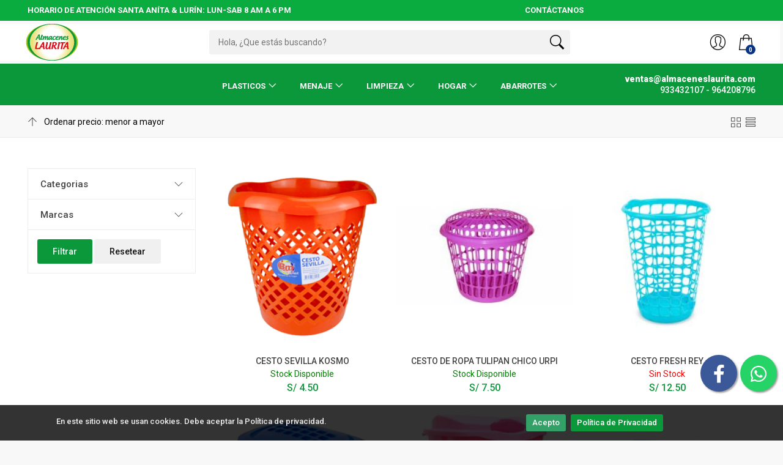

--- FILE ---
content_type: text/html; charset=utf-8
request_url: https://www.almaceneslaurita.com/Catalogo?subClass=4&n=CESTOS
body_size: 16908
content:
<!DOCTYPE html>
<html lang="es-pe">

<head>
    <meta charset="utf-8">
    <meta http-equiv="Content-Type" content="text/html; charset=UTF-8" />
    <meta http-equiv="X-UA-Compatible" content="IE=edge">
    <meta name="viewport" content="width=device-width, initial-scale=1, shrink-to-fit=no">
    <meta name="author" content="Gonzalo Mejía">
    <meta name="google-site-verification" content="1WeF70WdurXo8_vI8Ld1zqxVojIIgGcPYdep3BV04kY" />
    <meta name="facebook-domain-verification" content="4yboiedhk3zvabzrdf2wfjrn5mhrbi" />
    <title>Cat&#xE1;logo - Almacenes Laurita</title>

    <!--Google-->
<meta name="description" content="Venta de abarrotes, menaje, plásticos, canastas navideñas, mayorista y minorista." />
<meta name="copyright" content="Almacenes Laurita" />
<meta name="keywords" content="tienda mayorista, mercado de productores abarrotes, mercado de productores, productos mayoristas, productos minoristas, canastas navide&#xF1;as, canastas navide&#xF1;as peru, cajas navide&#xF1;as, productos, abarrotes, menaje, pl&#xE1;sticos, mayorista, minorista, almacenes laurita, grupo laurita, escolar, campa&#xF1;a escolar, campa&#xF1;a navide&#xF1;a,  colegio, limpieza, alcohol en gel, higiene, jab&#xF3;n l&#xED;quido, panet&#xF3;n, panetones, loncheras, mochilas, tomatodos, toma todos" />
<meta name="robots" content="all" />

        <!-- Global site tag (gtag.js) - Google Analytics -->
        <script async src="https://www.googletagmanager.com/gtag/js?id=G-98JRRZYVDE"></script>
        <script>
            window.dataLayer = window.dataLayer || [];
            function gtag() { dataLayer.push(arguments); }
            gtag('js', new Date());

            gtag('config', 'G-98JRRZYVDE');
        </script>

<!-- Facebook Pixel Code -->
<script>
    !function (f, b, e, v, n, t, s) {
        if (f.fbq) return; n = f.fbq = function () {
            n.callMethod ?
            n.callMethod.apply(n, arguments) : n.queue.push(arguments)
        };
        if (!f._fbq) f._fbq = n; n.push = n; n.loaded = !0; n.version = '2.0';
        n.queue = []; t = b.createElement(e); t.async = !0;
        t.src = v; s = b.getElementsByTagName(e)[0];
        s.parentNode.insertBefore(t, s)
    }(window, document, 'script',
        'https://connect.facebook.net/en_US/fbevents.js');
    fbq('init', '1601967316631819');
    fbq('track', 'PageView');




fbq('track', 'Search');








</script>
<noscript>
    <img height="1" width="1" style="display:none"
         src="https://www.facebook.com/tr?id=1601967316631819&ev=PageView&noscript=1" />
</noscript>
<!-- End Facebook Pixel Code -->

    <!-- Favicons-->
    <link rel="shortcut icon" href="/img/favicon.ico" type="image/x-icon">
    <link rel="apple-touch-icon" type="~/image/x-icon" href="/img/apple-touch-icon-57x57-precomposed.png">
    <link rel="apple-touch-icon" type="~/image/x-icon" sizes="72x72" href="/img/apple-touch-icon-72x72-precomposed.png">
    <link rel="apple-touch-icon" type="~/image/x-icon" sizes="114x114" href="/img/apple-touch-icon-114x114-precomposed.png">
    <link rel="apple-touch-icon" type="~/image/x-icon" sizes="144x144" href="/img/apple-touch-icon-144x144-precomposed.png">

    <!-- GOOGLE WEB FONT -->
<link href="https://fonts.googleapis.com/css?family=Roboto:300,400,500,700,900&display=swap" rel="stylesheet">

<!-- BASE CSS -->
<link href="/css/bootstrap.custom.min.css" rel="stylesheet">
<link href="/css/style.css" rel="stylesheet">

<!-- SPECIFIC CSS -->
<link href="/css/home_1.css" rel="stylesheet">

<!-- YOUR CUSTOM CSS -->
<link href="/css/custom.css?v=1.6" rel="stylesheet">
<script src="https://kit.fontawesome.com/18223de138.js" crossorigin="anonymous"></script>

    
    <!-- SPECIFIC CSS -->
    <link href="/css/listing.css" rel="stylesheet">


</head>

<body>

    <div id="page">
        <header class="version_1">
            <div class="layer" style="z-index: 15;"></div><!-- Mobile menu overlay mask -->
            
<div class="main_header custom_header desktop_header">
    <div class="container">
        <div class="row">
            <div class="col-8"> <a href="/Contactanos"><b>Horario de atención Santa Aníta & Lurín:  LUN-SAB 8 AM A 6 PM</b></a></div>
            <div class="col-4"> <a href="/Contactanos"><b>Contáctanos</b></a> </div>
        </div>
    </div>
</div>

            <div class="main_nav Sticky sticky_custom d-none d-lg-block">
                <div class="container container_custom">
                    <div class="row small-gutters">
                        <div class="col-xl-3 col-lg-3 col-md-3">
                            <div id="logo">
                                <a href="/"><img src="/img/logorgb.png" alt="" height="60"></a>
                            </div>
                        </div>
                        <div class="col-xl-6 col-lg-7 col-md-6 d-none d-md-block">
    <div class="custom-search-input">
        <input id="SearchBox" type="text" placeholder="Hola, ¿Que estás buscando?">
        <button id="searchButton" type="submit"><i class="header-icon_search_custom"></i></button>
    </div>
</div>
                        <div class="col-xl-3 col-lg-2 col-md-3">
                            <ul class="top_tools">
                                <li>
                                    <div id="cart">
                                        


<div class="dropdown dropdown-cart">
    <a class="cart_bt" href="/Cesto"><strong>0</strong></a>
    <div class="dropdown-menu">
        <ul style="overflow-y: auto; max-height: 500px; overflow-x: hidden;">
        </ul>
        <div class="total_drop">
            <div class="clearfix"><strong>Total</strong><span>S/ 0</span></div>
            <a class="btn_1 outline" href="/Cesto">Ver Cesto</a><a class="btn_1" href="/Pago">Pagar</a>
        </div>
    </div>
</div>
<!-- /dropdown-cart-->

<div id="toastAdd" class="toast"><div id="desc">Producto agregado a cesto.</div></div>
<div id="toastRepeat" class="toast"><div id="desc">El Producto ya fue agregado al cesto.</div></div>
<div id="toastNoStock" class="toast"><div id="desc">El Producto no cuenta con stock.</div></div>
                                    </div>
                                </li>
                                
<li>
    <div class="dropdown dropdown-access">
            <a href="#sign-in-dialog" id="sign-in" class="access_link"><span>Mi Cuenta</span></a>

    </div>
    <!-- /dropdown-access-->
</li>


                                <li>
                                    <a href="javascript:void(0);" class="btn_search_mob"><span>Buscar</span></a>
                                </li>
                                <li>
                                    <a href="#menu" class="btn_cat_mob">
                                        <div class="hamburger hamburger--spin" id="hamburger">
                                            <div class="hamburger-box">
                                                <div class="hamburger-inner"></div>
                                            </div>
                                        </div>
                                    </a>
                                </li>
                            </ul>
                        </div>

                    </div>
                    <!-- /row -->
                </div>
                <div class="search_mob_wp">
                    <input id="mSearchBox" type="text" class="form-control" placeholder="Hola, ¿Que estás buscando?">
                    <input id="mSearchSubmit" type="submit" class="btn_1 full-width" value="Buscar">
                </div>
                <!-- /search_mobile -->
            </div>
            <!-- /main_nav -->

            <div class="main_header main_header_desktop pt-5 pt-lg-0">
                <div class="container">
                    <div class="row small-gutters">
                        <div class="col-xl-3 col-lg-3 d-lg-flex align-items-center">

                        </div>
                        <nav class="col-xl-6 col-lg-7">
                            <a class="open_close" href="javascript:void(0);">
                                <div class="hamburger hamburger--spin">
                                    <div class="hamburger-box">
                                        <div class="hamburger-inner"></div>
                                    </div>
                                </div>
                            </a>
                            <!-- Mobile menu button -->

                            
<div class="main-menu">
    <div id="header_menu">
        <a href="/"><img src="/img/logorgb.png" alt="" width="200" height="60"></a>
        <a href="#" class="open_close" id="close_in"><i class="ti-close"></i></a>
    </div>
    <ul>
        <li class="megamenu submenu">
            <a href="javascript:void(0);" class="show-submenu-mega"><span onclick="categoryRedirect(this);">PLASTICOS</span><span style="display:none;">1</span></a>
            <div class="menu-wrapper">
                <div class="row small-gutters">
                    <div class="col-lg-3 mb-3">
                        <a href="/Catalogo?classe=1&amp;n=ORGANIZADORES"><h3>ORGANIZADORES</h3></a>
                        <ul>
                            <li class="ml-2"><a href="/Catalogo?subClass=4&amp;n=CESTOS">CESTOS</a></li>
                            <li class="ml-2"><a href="/Catalogo?subClass=22&amp;n=ORGANIZADOR%20VARIOS">ORGANIZADOR VARIOS</a></li>
                            <li class="ml-2"><a href="/Catalogo?subClass=24&amp;n=CAJAS">CAJAS</a></li>
                            <li class="ml-2"><a href="/Catalogo?subClass=26&amp;n=CANASTAS%20CANASTILLAS">CANASTAS CANASTILLAS</a></li>
                            <li class="ml-2"><a href="/Catalogo?subClass=30&amp;n=CAJA%20DE%20HERRAMIENTAS">CAJA DE HERRAMIENTAS</a></li>
                            <li class="ml-2"><a href="/Catalogo?subClass=44&amp;n=COMODAS">COMODAS</a></li>
                            <li class="ml-2"><a href="/Catalogo?subClass=47&amp;n=COLGADORES%20Y%20GANCHOS">COLGADORES Y GANCHOS</a></li>
                            <li class="ml-2"><a href="/Catalogo?subClass=49&amp;n=GAVETEROS%20Y%20MININECESER">GAVETEROS Y MININECESER</a></li>
                            <li class="ml-2"><a href="/Catalogo?subClass=71&amp;n=JOYEROS%20Y%20NECESER">JOYEROS Y NECESER</a></li>
                            <li class="ml-2"><a href="/Catalogo?subClass=79&amp;n=OTROS">OTROS</a></li>
                            <li class="ml-2"><a href="/Catalogo?subClass=81&amp;n=PERCHEROS">PERCHEROS</a></li>
                        </ul>
                    </div>
                    <div class="col-lg-3 mb-3">
                        <a href="/Catalogo?classe=2&amp;n=COCINA"><h3>COCINA</h3></a>
                        <ul>
                            <li class="ml-2"><a href="/Catalogo?subClass=2&amp;n=AZAFATES%2FBANDEJAS%2FFUENTES">AZAFATES/BANDEJAS/FUENTES</a></li>
                            <li class="ml-2"><a href="/Catalogo?subClass=3&amp;n=VASOS">VASOS</a></li>
                            <li class="ml-2"><a href="/Catalogo?subClass=5&amp;n=HIELERAS">HIELERAS</a></li>
                            <li class="ml-2"><a href="/Catalogo?subClass=7&amp;n=BALDES%20DOMESTICOS">BALDES DOMESTICOS</a></li>
                            <li class="ml-2"><a href="/Catalogo?subClass=9&amp;n=AZUCAREROS">AZUCAREROS</a></li>
                            <li class="ml-2"><a href="/Catalogo?subClass=13&amp;n=TABLAS%20DE%20PICAR">TABLAS DE PICAR</a></li>
                            <li class="ml-2"><a href="/Catalogo?subClass=16&amp;n=PORTAVAJILLAS">PORTAVAJILLAS</a></li>
                            <li class="ml-2"><a href="/Catalogo?subClass=17&amp;n=BALDES%20INDUSTRIALES">BALDES INDUSTRIALES</a></li>
                            <li class="ml-2"><a href="/Catalogo?subClass=25&amp;n=JARRAS">JARRAS</a></li>
                            <li class="ml-2"><a href="/Catalogo?subClass=27&amp;n=TOMATODOS">TOMATODOS</a></li>
                            <li class="ml-2"><a href="/Catalogo?subClass=28&amp;n=TAPPERS">TAPPERS</a></li>
                            <li class="ml-2"><a href="/Catalogo?subClass=33&amp;n=BOWL">BOWL</a></li>
                        </ul>
                    </div>
                    <div class="col-lg-3 mb-3">
                        <a href="/Catalogo?classe=2&amp;n=COCINA"><h3>COCINA</h3></a>
                        <ul>
                            <li class="ml-2"><a href="/Catalogo?subClass=34&amp;n=CUCHARONES">CUCHARONES</a></li>
                            <li class="ml-2"><a href="/Catalogo?subClass=35&amp;n=REPOSTEROS">REPOSTEROS</a></li>
                            <li class="ml-2"><a href="/Catalogo?subClass=36&amp;n=SALSEROS">SALSEROS</a></li>
                            <li class="ml-2"><a href="/Catalogo?subClass=39&amp;n=DESPENSEROS">DESPENSEROS</a></li>
                            <li class="ml-2"><a href="/Catalogo?subClass=41&amp;n=CONSERVADORES">CONSERVADORES</a></li>
                            <li class="ml-2"><a href="/Catalogo?subClass=43&amp;n=COLADORES">COLADORES</a></li>
                            <li class="ml-2"><a href="/Catalogo?subClass=48&amp;n=ESCURRIDORES">ESCURRIDORES</a></li>
                            <li class="ml-2"><a href="/Catalogo?subClass=52&amp;n=CONDIMENTEROS">CONDIMENTEROS</a></li>
                            <li class="ml-2"><a href="/Catalogo?subClass=54&amp;n=COOLERS">COOLERS</a></li>
                            <li class="ml-2"><a href="/Catalogo?subClass=59&amp;n=OTROS">OTROS</a></li>
                            <li class="ml-2"><a href="/Catalogo?subClass=61&amp;n=DISPENSADORES">DISPENSADORES</a></li>
                            <li class="ml-2"><a href="/Catalogo?subClass=63&amp;n=EMBUDO">EMBUDO</a></li>
                        </ul>
                    </div>
                    <div class="col-lg-3 mb-3">
                        <a href="/Catalogo?classe=2&amp;n=COCINA"><h3>COCINA</h3></a>
                        <ul>
                            <li class="ml-2"><a href="/Catalogo?subClass=64&amp;n=EXPRIMIDORES">EXPRIMIDORES</a></li>
                            <li class="ml-2"><a href="/Catalogo?subClass=65&amp;n=PANERAS">PANERAS</a></li>
                            <li class="ml-2"><a href="/Catalogo?subClass=66&amp;n=LAVACUELAS">LAVACUELAS</a></li>
                            <li class="ml-2"><a href="/Catalogo?subClass=72&amp;n=MANTEQUILLERAS">MANTEQUILLERAS</a></li>
                            <li class="ml-2"><a href="/Catalogo?subClass=73&amp;n=PORTACUBIERTOS-UTILITARIOS-PORTAUTILES">PORTACUBIERTOS-UTILITARIOS-PORTAUTILES</a></li>
                            <li class="ml-2"><a href="/Catalogo?subClass=76&amp;n=SETS%20DE%20COCINA">SETS DE COCINA</a></li>
                            <li class="ml-2"><a href="/Catalogo?subClass=80&amp;n=TERMOS%20DE%20COMIDA">TERMOS DE COMIDA</a></li>
                            <li class="ml-2"><a href="/Catalogo?subClass=82&amp;n=PLATOS">PLATOS</a></li>
                            <li class="ml-2"><a href="/Catalogo?subClass=85&amp;n=PORTAVASOS">PORTAVASOS</a></li>
                            <li class="ml-2"><a href="/Catalogo?subClass=86&amp;n=PORTAVIANDAS">PORTAVIANDAS</a></li>
                            <li class="ml-2"><a href="/Catalogo?subClass=87&amp;n=PRENSADORES">PRENSADORES</a></li>
                            <li class="ml-2"><a href="/Catalogo?subClass=88&amp;n=PROTECTOR%20DE%20ALIMENTOS">PROTECTOR DE ALIMENTOS</a></li>
                        </ul>
                    </div>
                    <div class="col-lg-3 mb-3">
                        <a href="/Catalogo?classe=2&amp;n=COCINA"><h3>COCINA</h3></a>
                        <ul>
                            <li class="ml-2"><a href="/Catalogo?subClass=89&amp;n=RALLADORES">RALLADORES</a></li>
                            <li class="ml-2"><a href="/Catalogo?subClass=90&amp;n=SERVILLETEROS">SERVILLETEROS</a></li>
                            <li class="ml-2"><a href="/Catalogo?subClass=92&amp;n=TAZAS">TAZAS</a></li>
                            <li class="ml-2"><a href="/Catalogo?subClass=434&amp;n=TAPERS">TAPERS</a></li>
                        </ul>
                    </div>
                    <div class="col-lg-3 mb-3">
                        <a href="/Catalogo?classe=3&amp;n=BA%C3%91O%20Y%20LIMPIEZA"><h3>BA&#xD1;O Y LIMPIEZA</h3></a>
                        <ul>
                            <li class="ml-2"><a href="/Catalogo?subClass=6&amp;n=BACINES">BACINES</a></li>
                            <li class="ml-2"><a href="/Catalogo?subClass=12&amp;n=BALDES">BALDES</a></li>
                            <li class="ml-2"><a href="/Catalogo?subClass=14&amp;n=BATEAS-TINAS">BATEAS-TINAS</a></li>
                            <li class="ml-2"><a href="/Catalogo?subClass=18&amp;n=BA%C3%91ERAS">BA&#xD1;ERAS</a></li>
                            <li class="ml-2"><a href="/Catalogo?subClass=37&amp;n=PAPELERAS">PAPELERAS</a></li>
                            <li class="ml-2"><a href="/Catalogo?subClass=50&amp;n=JABONERAS">JABONERAS</a></li>
                            <li class="ml-2"><a href="/Catalogo?subClass=68&amp;n=MATAMOSCAS">MATAMOSCAS</a></li>
                            <li class="ml-2"><a href="/Catalogo?subClass=91&amp;n=TACHOS">TACHOS</a></li>
                        </ul>
                    </div>
                    <div class="col-lg-3 mb-3">
                        <a href="/Catalogo?classe=5&amp;n=OTROS"><h3>OTROS</h3></a>
                        <ul>
                            <li class="ml-2"><a href="/Catalogo?subClass=10&amp;n=OTROS">OTROS</a></li>
                            <li class="ml-2"><a href="/Catalogo?subClass=23&amp;n=MASCOTAS">MASCOTAS</a></li>
                        </ul>
                    </div>
                    <div class="col-lg-3 mb-3">
                        <a href="/Catalogo?classe=6&amp;n=MUEBLES"><h3>MUEBLES</h3></a>
                        <ul>
                            <li class="ml-2"><a href="/Catalogo?subClass=11&amp;n=SILLAS">SILLAS</a></li>
                            <li class="ml-2"><a href="/Catalogo?subClass=15&amp;n=BANCOS">BANCOS</a></li>
                            <li class="ml-2"><a href="/Catalogo?subClass=19&amp;n=MESAS">MESAS</a></li>
                        </ul>
                    </div>
                    <div class="col-lg-3 mb-3">
                        <a href="/Catalogo?classe=8&amp;n=JUEGOS"><h3>JUEGOS</h3></a>
                        <ul>
                            <li class="ml-2"><a href="/Catalogo?subClass=21&amp;n=VARIOS">VARIOS</a></li>
                            <li class="ml-2"><a href="/Catalogo?subClass=96&amp;n=TOBOGAN">TOBOGAN</a></li>
                        </ul>
                    </div>
                    <div class="col-lg-3 mb-3">
                        <a href="/Catalogo?classe=9&amp;n=INDUSTRIAL"><h3>INDUSTRIAL</h3></a>
                        <ul>
                            <li class="ml-2"><a href="/Catalogo?subClass=40&amp;n=PULVERIZADORES">PULVERIZADORES</a></li>
                            <li class="ml-2"><a href="/Catalogo?subClass=42&amp;n=CAJAS%20COSECHERAS">CAJAS COSECHERAS</a></li>
                        </ul>
                    </div>
                    <div class="col-lg-3 mb-3">
                        <a href="/Catalogo?classe=15&amp;n=DECORACION"><h3>DECORACION</h3></a>
                        <ul>
                            <li class="ml-2"><a href="/Catalogo?subClass=67&amp;n=MACETAS">MACETAS</a></li>
                        </ul>
                    </div>
                </div>
                <!-- /row -->
            </div>
            <!-- /menu-wrapper -->
        </li>
        <li class="megamenu submenu">
            <a href="javascript:void(0);" class="show-submenu-mega"><span onclick="categoryRedirect(this);">MENAJE</span><span style="display:none;">2</span></a>
            <div class="menu-wrapper">
                <div class="row small-gutters">
                    <div class="col-lg-3 mb-3">
                        <a href="/Catalogo?classe=4&amp;n=MENAJE%20DE%20COCINA"><h3>MENAJE DE COCINA</h3></a>
                        <ul>
                            <li class="ml-2"><a href="/Catalogo?subClass=8&amp;n=ASADERAS">ASADERAS</a></li>
                            <li class="ml-2"><a href="/Catalogo?subClass=242&amp;n=OLLAS">OLLAS</a></li>
                            <li class="ml-2"><a href="/Catalogo?subClass=296&amp;n=CACEROLAS">CACEROLAS</a></li>
                        </ul>
                    </div>
                    <div class="col-lg-3 mb-3">
                        <a href="/Catalogo?classe=13&amp;n=UTENSILIOS%20DE%20COCINA"><h3>UTENSILIOS DE COCINA</h3></a>
                        <ul>
                            <li class="ml-2"><a href="/Catalogo?subClass=51&amp;n=ACCESORIOS%20DE%20COCINA">ACCESORIOS DE COCINA</a></li>
                            <li class="ml-2"><a href="/Catalogo?subClass=55&amp;n=COLADORES">COLADORES</a></li>
                            <li class="ml-2"><a href="/Catalogo?subClass=157&amp;n=ENCENDEDORES%20DE%20COCINA">ENCENDEDORES DE COCINA</a></li>
                            <li class="ml-2"><a href="/Catalogo?subClass=225&amp;n=ESPATULAS">ESPATULAS</a></li>
                            <li class="ml-2"><a href="/Catalogo?subClass=226&amp;n=CUCHILLERIA">CUCHILLERIA</a></li>
                            <li class="ml-2"><a href="/Catalogo?subClass=259&amp;n=ABLANDADOR">ABLANDADOR</a></li>
                            <li class="ml-2"><a href="/Catalogo?subClass=260&amp;n=ABRELATAS">ABRELATAS</a></li>
                            <li class="ml-2"><a href="/Catalogo?subClass=261&amp;n=VARIOS">VARIOS</a></li>
                            <li class="ml-2"><a href="/Catalogo?subClass=270&amp;n=REPOSTERIA">REPOSTERIA</a></li>
                            <li class="ml-2"><a href="/Catalogo?subClass=271&amp;n=ACCESORIOS%20DE%20REPOSTERIA">ACCESORIOS DE REPOSTERIA</a></li>
                            <li class="ml-2"><a href="/Catalogo?subClass=272&amp;n=BATIDOR">BATIDOR</a></li>
                            <li class="ml-2"><a href="/Catalogo?subClass=273&amp;n=ELECTRODOMESTICO">ELECTRODOMESTICO</a></li>
                        </ul>
                    </div>
                    <div class="col-lg-3 mb-3">
                        <a href="/Catalogo?classe=13&amp;n=UTENSILIOS%20DE%20COCINA"><h3>UTENSILIOS DE COCINA</h3></a>
                        <ul>
                            <li class="ml-2"><a href="/Catalogo?subClass=274&amp;n=PRENSADORES">PRENSADORES</a></li>
                            <li class="ml-2"><a href="/Catalogo?subClass=276&amp;n=PINZA">PINZA</a></li>
                            <li class="ml-2"><a href="/Catalogo?subClass=277&amp;n=EXPRIMIDORES">EXPRIMIDORES</a></li>
                            <li class="ml-2"><a href="/Catalogo?subClass=278&amp;n=CORTADORES">CORTADORES</a></li>
                            <li class="ml-2"><a href="/Catalogo?subClass=280&amp;n=CUCHARAS">CUCHARAS</a></li>
                            <li class="ml-2"><a href="/Catalogo?subClass=283&amp;n=CUCHARON">CUCHARON</a></li>
                            <li class="ml-2"><a href="/Catalogo?subClass=284&amp;n=ESPUMADERAS">ESPUMADERAS</a></li>
                            <li class="ml-2"><a href="/Catalogo?subClass=285&amp;n=TRINCHE">TRINCHE</a></li>
                            <li class="ml-2"><a href="/Catalogo?subClass=286&amp;n=PELADORES">PELADORES</a></li>
                            <li class="ml-2"><a href="/Catalogo?subClass=287&amp;n=RALLADORES">RALLADORES</a></li>
                            <li class="ml-2"><a href="/Catalogo?subClass=289&amp;n=TAZONES%20MEZCLADORES">TAZONES MEZCLADORES</a></li>
                            <li class="ml-2"><a href="/Catalogo?subClass=349&amp;n=SET%20UTENSILIOS">SET UTENSILIOS</a></li>
                        </ul>
                    </div>
                    <div class="col-lg-3 mb-3">
                        <a href="/Catalogo?classe=13&amp;n=UTENSILIOS%20DE%20COCINA"><h3>UTENSILIOS DE COCINA</h3></a>
                        <ul>
                        </ul>
                    </div>
                    <div class="col-lg-3 mb-3">
                        <a href="/Catalogo?classe=16&amp;n=CRISTALERIA%2FVIDRIO"><h3>CRISTALERIA/VIDRIO</h3></a>
                        <ul>
                            <li class="ml-2"><a href="/Catalogo?subClass=69&amp;n=JARRAS">JARRAS</a></li>
                            <li class="ml-2"><a href="/Catalogo?subClass=180&amp;n=TAPPERS">TAPPERS</a></li>
                            <li class="ml-2"><a href="/Catalogo?subClass=258&amp;n=VASOS">VASOS</a></li>
                            <li class="ml-2"><a href="/Catalogo?subClass=298&amp;n=VARIOS">VARIOS</a></li>
                            <li class="ml-2"><a href="/Catalogo?subClass=322&amp;n=COPAS">COPAS</a></li>
                            <li class="ml-2"><a href="/Catalogo?subClass=435&amp;n=TAPERS">TAPERS</a></li>
                        </ul>
                    </div>
                    <div class="col-lg-3 mb-3">
                        <a href="/Catalogo?classe=20&amp;n=ACCESORIOS%20DE%20COCINA"><h3>ACCESORIOS DE COCINA</h3></a>
                        <ul>
                            <li class="ml-2"><a href="/Catalogo?subClass=83&amp;n=ACCESORIOS%20DE%20COCINA">ACCESORIOS DE COCINA</a></li>
                        </ul>
                    </div>
                    <div class="col-lg-3 mb-3">
                        <a href="/Catalogo?classe=24&amp;n=ACCESORIOS%20DE%20REPOSTERIA"><h3>ACCESORIOS DE REPOSTERIA</h3></a>
                        <ul>
                            <li class="ml-2"><a href="/Catalogo?subClass=97&amp;n=ACCESORIOS%20DE%20REPOSTERIA">ACCESORIOS DE REPOSTERIA</a></li>
                        </ul>
                    </div>
                    <div class="col-lg-3 mb-3">
                        <a href="/Catalogo?classe=52&amp;n=ACCESORIOS%20DE%20BAR"><h3>ACCESORIOS DE BAR</h3></a>
                        <ul>
                            <li class="ml-2"><a href="/Catalogo?subClass=175&amp;n=ACCESORIOS%20DE%20BAR">ACCESORIOS DE BAR</a></li>
                        </ul>
                    </div>
                    <div class="col-lg-3 mb-3">
                        <a href="/Catalogo?classe=56&amp;n=VASOS"><h3>VASOS</h3></a>
                        <ul>
                            <li class="ml-2"><a href="/Catalogo?subClass=194&amp;n=VASOS">VASOS</a></li>
                        </ul>
                    </div>
                    <div class="col-lg-3 mb-3">
                        <a href="/Catalogo?classe=65&amp;n=MENAJE%20DE%20MESA"><h3>MENAJE DE MESA</h3></a>
                        <ul>
                            <li class="ml-2"><a href="/Catalogo?subClass=220&amp;n=TAZAS">TAZAS</a></li>
                            <li class="ml-2"><a href="/Catalogo?subClass=269&amp;n=COMPLEMENTOS%20DE%20MESA">COMPLEMENTOS DE MESA</a></li>
                            <li class="ml-2"><a href="/Catalogo?subClass=290&amp;n=PLATO">PLATO</a></li>
                            <li class="ml-2"><a href="/Catalogo?subClass=293&amp;n=ACCESORIO%20DE%20MESA">ACCESORIO DE MESA</a></li>
                        </ul>
                    </div>
                    <div class="col-lg-3 mb-3">
                        <a href="/Catalogo?classe=67&amp;n=MOLDES"><h3>MOLDES</h3></a>
                        <ul>
                            <li class="ml-2"><a href="/Catalogo?subClass=223&amp;n=MOLDES">MOLDES</a></li>
                        </ul>
                    </div>
                    <div class="col-lg-3 mb-3">
                        <a href="/Catalogo?classe=68&amp;n=TAPPERS"><h3>TAPPERS</h3></a>
                        <ul>
                            <li class="ml-2"><a href="/Catalogo?subClass=224&amp;n=TAPPERS">TAPPERS</a></li>
                        </ul>
                    </div>
                    <div class="col-lg-3 mb-3">
                        <a href="/Catalogo?classe=69&amp;n=PLATO"><h3>PLATO</h3></a>
                        <ul>
                            <li class="ml-2"><a href="/Catalogo?subClass=239&amp;n=PLATO">PLATO</a></li>
                        </ul>
                    </div>
                    <div class="col-lg-3 mb-3">
                        <a href="/Catalogo?classe=75&amp;n=ACCESORIOS%20TERMICOS"><h3>ACCESORIOS TERMICOS</h3></a>
                        <ul>
                            <li class="ml-2"><a href="/Catalogo?subClass=257&amp;n=ACCESORIOS%20TERMICOS">ACCESORIOS TERMICOS</a></li>
                        </ul>
                    </div>
                    <div class="col-lg-3 mb-3">
                        <a href="/Catalogo?classe=76&amp;n=UTENSILIOS%20DE%20MESA"><h3>UTENSILIOS DE MESA</h3></a>
                        <ul>
                            <li class="ml-2"><a href="/Catalogo?subClass=263&amp;n=ACCESORIO%20DE%20MESA">ACCESORIO DE MESA</a></li>
                            <li class="ml-2"><a href="/Catalogo?subClass=268&amp;n=AZAFATE">AZAFATE</a></li>
                            <li class="ml-2"><a href="/Catalogo?subClass=275&amp;n=ACCESORIOS%20DE%20BAR">ACCESORIOS DE BAR</a></li>
                            <li class="ml-2"><a href="/Catalogo?subClass=279&amp;n=UTENSILIOS%20PARA%20SERVIR">UTENSILIOS PARA SERVIR</a></li>
                            <li class="ml-2"><a href="/Catalogo?subClass=281&amp;n=CUBIERTOS">CUBIERTOS</a></li>
                            <li class="ml-2"><a href="/Catalogo?subClass=347&amp;n=CUCHILLERIA">CUCHILLERIA</a></li>
                        </ul>
                    </div>
                    <div class="col-lg-3 mb-3">
                        <a href="/Catalogo?classe=79&amp;n=OLLAS"><h3>OLLAS</h3></a>
                        <ul>
                            <li class="ml-2"><a href="/Catalogo?subClass=344&amp;n=OLLAS">OLLAS</a></li>
                        </ul>
                    </div>
                    <div class="col-lg-3 mb-3">
                        <a href="/Catalogo?classe=80&amp;n=SETS"><h3>SETS</h3></a>
                        <ul>
                            <li class="ml-2"><a href="/Catalogo?subClass=353&amp;n=SETS">SETS</a></li>
                        </ul>
                    </div>
                    <div class="col-lg-3 mb-3">
                        <a href="/Catalogo?classe=81&amp;n=CUBIERTOS"><h3>CUBIERTOS</h3></a>
                        <ul>
                            <li class="ml-2"><a href="/Catalogo?subClass=354&amp;n=CUBIERTOS">CUBIERTOS</a></li>
                        </ul>
                    </div>
                    <div class="col-lg-3 mb-3">
                        <a href="/Catalogo?classe=84&amp;n=COMPLEMENTOS%20DE%20MESA"><h3>COMPLEMENTOS DE MESA</h3></a>
                        <ul>
                            <li class="ml-2"><a href="/Catalogo?subClass=358&amp;n=COMPLEMENTOS%20DE%20MESA">COMPLEMENTOS DE MESA</a></li>
                        </ul>
                    </div>
                    <div class="col-lg-3 mb-3">
                        <a href="/Catalogo?classe=93&amp;n=CORTADORES"><h3>CORTADORES</h3></a>
                        <ul>
                            <li class="ml-2"><a href="/Catalogo?subClass=367&amp;n=CORTADORES">CORTADORES</a></li>
                        </ul>
                    </div>
                    <div class="col-lg-3 mb-3">
                        <a href="/Catalogo?classe=97&amp;n=RALLADORES"><h3>RALLADORES</h3></a>
                        <ul>
                            <li class="ml-2"><a href="/Catalogo?subClass=371&amp;n=RALLADORES">RALLADORES</a></li>
                        </ul>
                    </div>
                    <div class="col-lg-3 mb-3">
                        <a href="/Catalogo?classe=115&amp;n=PELADORES"><h3>PELADORES</h3></a>
                        <ul>
                            <li class="ml-2"><a href="/Catalogo?subClass=388&amp;n=PELADORES">PELADORES</a></li>
                        </ul>
                    </div>
                    <div class="col-lg-3 mb-3">
                        <a href="/Catalogo?classe=121&amp;n=PINZA"><h3>PINZA</h3></a>
                        <ul>
                            <li class="ml-2"><a href="/Catalogo?subClass=394&amp;n=PINZA">PINZA</a></li>
                        </ul>
                    </div>
                    <div class="col-lg-3 mb-3">
                        <a href="/Catalogo?classe=122&amp;n=TETERAS"><h3>TETERAS</h3></a>
                        <ul>
                            <li class="ml-2"><a href="/Catalogo?subClass=395&amp;n=TETERAS">TETERAS</a></li>
                        </ul>
                    </div>
                    <div class="col-lg-3 mb-3">
                        <a href="/Catalogo?classe=127&amp;n=TAZAS"><h3>TAZAS</h3></a>
                        <ul>
                            <li class="ml-2"><a href="/Catalogo?subClass=401&amp;n=TAZAS">TAZAS</a></li>
                        </ul>
                    </div>
                    <div class="col-lg-3 mb-3">
                        <a href="/Catalogo?classe=128&amp;n=ACCESORIO%20DE%20REPOSTERIA"><h3>ACCESORIO DE REPOSTERIA</h3></a>
                        <ul>
                            <li class="ml-2"><a href="/Catalogo?subClass=402&amp;n=ACCESORIO%20DE%20REPOSTERIA">ACCESORIO DE REPOSTERIA</a></li>
                        </ul>
                    </div>
                    <div class="col-lg-3 mb-3">
                        <a href="/Catalogo?classe=133&amp;n=PRENSADORES"><h3>PRENSADORES</h3></a>
                        <ul>
                            <li class="ml-2"><a href="/Catalogo?subClass=407&amp;n=PRENSADORES">PRENSADORES</a></li>
                        </ul>
                    </div>
                    <div class="col-lg-3 mb-3">
                        <a href="/Catalogo?classe=139&amp;n=SARTE"><h3>SARTE</h3></a>
                        <ul>
                            <li class="ml-2"><a href="/Catalogo?subClass=413&amp;n=SARTEN">SARTEN</a></li>
                        </ul>
                    </div>
                    <div class="col-lg-3 mb-3">
                        <a href="/Catalogo?classe=141&amp;n=REFRACTARIOS"><h3>REFRACTARIOS</h3></a>
                        <ul>
                            <li class="ml-2"><a href="/Catalogo?subClass=415&amp;n=REFRACTARIOS">REFRACTARIOS</a></li>
                        </ul>
                    </div>
                    <div class="col-lg-3 mb-3">
                        <a href="/Catalogo?classe=142&amp;n=CACEROLAS"><h3>CACEROLAS</h3></a>
                        <ul>
                            <li class="ml-2"><a href="/Catalogo?subClass=416&amp;n=CACEROLAS">CACEROLAS</a></li>
                        </ul>
                    </div>
                    <div class="col-lg-3 mb-3">
                        <a href="/Catalogo?classe=145&amp;n=TAZONES%20MEZCLADORES"><h3>TAZONES MEZCLADORES</h3></a>
                        <ul>
                            <li class="ml-2"><a href="/Catalogo?subClass=419&amp;n=TAZONES%20MEZCLADORES">TAZONES MEZCLADORES</a></li>
                        </ul>
                    </div>
                    <div class="col-lg-3 mb-3">
                        <a href="/Catalogo?classe=146&amp;n=SET%20UTENSILIOS"><h3>SET UTENSILIOS</h3></a>
                        <ul>
                            <li class="ml-2"><a href="/Catalogo?subClass=420&amp;n=SET%20UTENSILIOS">SET UTENSILIOS</a></li>
                        </ul>
                    </div>
                    <div class="col-lg-3 mb-3">
                        <a href="/Catalogo?classe=149&amp;n=TABLAS%20DE%20PICAR"><h3>TABLAS DE PICAR</h3></a>
                        <ul>
                            <li class="ml-2"><a href="/Catalogo?subClass=423&amp;n=TABLAS%20DE%20PICAR">TABLAS DE PICAR</a></li>
                        </ul>
                    </div>
                    <div class="col-lg-3 mb-3">
                        <a href="/Catalogo?classe=156&amp;n=TRINCHES"><h3>TRINCHES</h3></a>
                        <ul>
                            <li class="ml-2"><a href="/Catalogo?subClass=430&amp;n=TRINCHES">TRINCHES</a></li>
                        </ul>
                    </div>
                    <div class="col-lg-3 mb-3">
                        <a href="/Catalogo?classe=159&amp;n=COMPLEMENTO%20DE%20MESA"><h3>COMPLEMENTO DE MESA</h3></a>
                        <ul>
                            <li class="ml-2"><a href="/Catalogo?subClass=436&amp;n=COMPLEMENTO%20DE%20MESA">COMPLEMENTO DE MESA</a></li>
                        </ul>
                    </div>
                    <div class="col-lg-3 mb-3">
                        <a href="/Catalogo?classe=163&amp;n=MEAJE%20DE%20MESA"><h3>MEAJE DE MESA</h3></a>
                        <ul>
                            <li class="ml-2"><a href="/Catalogo?subClass=439&amp;n=TAZAS">TAZAS</a></li>
                        </ul>
                    </div>
                </div>
                <!-- /row -->
            </div>
            <!-- /menu-wrapper -->
        </li>
        <li class="megamenu submenu">
            <a href="javascript:void(0);" class="show-submenu-mega"><span onclick="categoryRedirect(this);">LIMPIEZA</span><span style="display:none;">3</span></a>
            <div class="menu-wrapper">
                <div class="row small-gutters">
                    <div class="col-lg-3 mb-3">
                        <a href="/Catalogo?classe=7&amp;n=ACCESORIOS"><h3>ACCESORIOS</h3></a>
                        <ul>
                            <li class="ml-2"><a href="/Catalogo?subClass=20&amp;n=ESCOBAS%20Y%20ESCOBILLONES">ESCOBAS Y ESCOBILLONES</a></li>
                            <li class="ml-2"><a href="/Catalogo?subClass=29&amp;n=VARIOS">VARIOS</a></li>
                            <li class="ml-2"><a href="/Catalogo?subClass=209&amp;n=BOTADOR%20%2F%20JALADOR">BOTADOR / JALADOR</a></li>
                            <li class="ml-2"><a href="/Catalogo?subClass=211&amp;n=ESCOBILLAS%20Y%20LIMPIADORES">ESCOBILLAS Y LIMPIADORES</a></li>
                            <li class="ml-2"><a href="/Catalogo?subClass=232&amp;n=ESPONJAS%20%2F%20PA%C3%91OS%20%2F%20GUANTES">ESPONJAS / PA&#xD1;OS / GUANTES</a></li>
                            <li class="ml-2"><a href="/Catalogo?subClass=235&amp;n=TRAPEADOR%20%2F%20MOPAS%20C%2FMANGO">TRAPEADOR / MOPAS C/MANGO</a></li>
                            <li class="ml-2"><a href="/Catalogo?subClass=236&amp;n=HISOPOS%20%2F%20DESATORADOR">HISOPOS / DESATORADOR</a></li>
                            <li class="ml-2"><a href="/Catalogo?subClass=250&amp;n=RECOGEDOR">RECOGEDOR</a></li>
                            <li class="ml-2"><a href="/Catalogo?subClass=251&amp;n=SECADOR">SECADOR</a></li>
                            <li class="ml-2"><a href="/Catalogo?subClass=447&amp;n=ENCERADORES">ENCERADORES</a></li>
                        </ul>
                    </div>
                    <div class="col-lg-3 mb-3">
                        <a href="/Catalogo?classe=10&amp;n=PERFUMERIA"><h3>PERFUMERIA</h3></a>
                        <ul>
                            <li class="ml-2"><a href="/Catalogo?subClass=32&amp;n=DESODORANTE">DESODORANTE</a></li>
                            <li class="ml-2"><a href="/Catalogo?subClass=171&amp;n=JABON">JABON</a></li>
                        </ul>
                    </div>
                    <div class="col-lg-3 mb-3">
                        <a href="/Catalogo?classe=11&amp;n=RECIPIENTES%20PLASTICO"><h3>RECIPIENTES PLASTICO</h3></a>
                        <ul>
                            <li class="ml-2"><a href="/Catalogo?subClass=38&amp;n=RECIPIENTES">RECIPIENTES</a></li>
                            <li class="ml-2"><a href="/Catalogo?subClass=135&amp;n=BOLSAS%20DE%20BASURA">BOLSAS DE BASURA</a></li>
                        </ul>
                    </div>
                    <div class="col-lg-3 mb-3">
                        <a href="/Catalogo?classe=18&amp;n=CUIDADO%20DE%20LA%20ROPA"><h3>CUIDADO DE LA ROPA</h3></a>
                        <ul>
                            <li class="ml-2"><a href="/Catalogo?subClass=77&amp;n=SUAVIZANTE">SUAVIZANTE</a></li>
                            <li class="ml-2"><a href="/Catalogo?subClass=222&amp;n=DESMANCHADOR">DESMANCHADOR</a></li>
                            <li class="ml-2"><a href="/Catalogo?subClass=238&amp;n=JABON">JABON</a></li>
                        </ul>
                    </div>
                    <div class="col-lg-3 mb-3">
                        <a href="/Catalogo?classe=19&amp;n=DETERGENTE"><h3>DETERGENTE</h3></a>
                        <ul>
                            <li class="ml-2"><a href="/Catalogo?subClass=78&amp;n=POLVO">POLVO</a></li>
                            <li class="ml-2"><a href="/Catalogo?subClass=198&amp;n=LIQUIDO">LIQUIDO</a></li>
                        </ul>
                    </div>
                    <div class="col-lg-3 mb-3">
                        <a href="/Catalogo?classe=23&amp;n=DESINFECTANTES"><h3>DESINFECTANTES</h3></a>
                        <ul>
                            <li class="ml-2"><a href="/Catalogo?subClass=95&amp;n=DESINFECTANTES">DESINFECTANTES</a></li>
                            <li class="ml-2"><a href="/Catalogo?subClass=134&amp;n=LEJIA">LEJIA</a></li>
                            <li class="ml-2"><a href="/Catalogo?subClass=205&amp;n=BA%C3%91O">BA&#xD1;O</a></li>
                            <li class="ml-2"><a href="/Catalogo?subClass=215&amp;n=CLORO%20%2F%20SODA%20CAUSTICA">CLORO / SODA CAUSTICA</a></li>
                            <li class="ml-2"><a href="/Catalogo?subClass=218&amp;n=DESATORADOR">DESATORADOR</a></li>
                            <li class="ml-2"><a href="/Catalogo?subClass=249&amp;n=QUITASARRO">QUITASARRO</a></li>
                        </ul>
                    </div>
                    <div class="col-lg-3 mb-3">
                        <a href="/Catalogo?classe=39&amp;n=CUIDADO%20DEL%20CABELLO"><h3>CUIDADO DEL CABELLO</h3></a>
                        <ul>
                            <li class="ml-2"><a href="/Catalogo?subClass=132&amp;n=SHAMPOO">SHAMPOO</a></li>
                            <li class="ml-2"><a href="/Catalogo?subClass=461&amp;n=GEL%20DE%20CABELLO">GEL DE CABELLO</a></li>
                        </ul>
                    </div>
                    <div class="col-lg-3 mb-3">
                        <a href="/Catalogo?classe=49&amp;n=PAPELERIA%20LIMPIEZA"><h3>PAPELERIA LIMPIEZA</h3></a>
                        <ul>
                            <li class="ml-2"><a href="/Catalogo?subClass=167&amp;n=PAPEL%20HIGIENICO">PAPEL HIGIENICO</a></li>
                            <li class="ml-2"><a href="/Catalogo?subClass=247&amp;n=PAPEL%20TOALLA">PAPEL TOALLA</a></li>
                            <li class="ml-2"><a href="/Catalogo?subClass=248&amp;n=SERVILLETAS">SERVILLETAS</a></li>
                            <li class="ml-2"><a href="/Catalogo?subClass=446&amp;n=PA%C3%91UELO">PA&#xD1;UELO</a></li>
                        </ul>
                    </div>
                    <div class="col-lg-3 mb-3">
                        <a href="/Catalogo?classe=57&amp;n=CUIDADO%20DE%20LA%20PIEL"><h3>CUIDADO DE LA PIEL</h3></a>
                        <ul>
                            <li class="ml-2"><a href="/Catalogo?subClass=195&amp;n=VARIOS">VARIOS</a></li>
                            <li class="ml-2"><a href="/Catalogo?subClass=213&amp;n=CUIDADO%20CORPORAL">CUIDADO CORPORAL</a></li>
                            <li class="ml-2"><a href="/Catalogo?subClass=233&amp;n=ESPONJAS">ESPONJAS</a></li>
                            <li class="ml-2"><a href="/Catalogo?subClass=234&amp;n=CUIDADO%20FACIAL">CUIDADO FACIAL</a></li>
                            <li class="ml-2"><a href="/Catalogo?subClass=237&amp;n=AFEITADO">AFEITADO</a></li>
                            <li class="ml-2"><a href="/Catalogo?subClass=254&amp;n=TALCO">TALCO</a></li>
                            <li class="ml-2"><a href="/Catalogo?subClass=255&amp;n=CUIDADO%20FEMENINO">CUIDADO FEMENINO</a></li>
                        </ul>
                    </div>
                    <div class="col-lg-3 mb-3">
                        <a href="/Catalogo?classe=59&amp;n=LIMPIADORES%20%2F%20CUIDADO%20DEL%20HOGAR"><h3>LIMPIADORES / CUIDADO DEL HOGAR</h3></a>
                        <ul>
                            <li class="ml-2"><a href="/Catalogo?subClass=203&amp;n=AMBIENTADOR">AMBIENTADOR</a></li>
                            <li class="ml-2"><a href="/Catalogo?subClass=212&amp;n=LIMPIADORES">LIMPIADORES</a></li>
                            <li class="ml-2"><a href="/Catalogo?subClass=214&amp;n=CERAS">CERAS</a></li>
                            <li class="ml-2"><a href="/Catalogo?subClass=219&amp;n=DESENGRASANTE">DESENGRASANTE</a></li>
                            <li class="ml-2"><a href="/Catalogo?subClass=231&amp;n=INSECTICIDA">INSECTICIDA</a></li>
                            <li class="ml-2"><a href="/Catalogo?subClass=241&amp;n=LIMPIAVIDRIO">LIMPIAVIDRIO</a></li>
                            <li class="ml-2"><a href="/Catalogo?subClass=244&amp;n=LUSTRAMUEBLES">LUSTRAMUEBLES</a></li>
                            <li class="ml-2"><a href="/Catalogo?subClass=433&amp;n=PULIDORES">PULIDORES</a></li>
                        </ul>
                    </div>
                    <div class="col-lg-3 mb-3">
                        <a href="/Catalogo?classe=60&amp;n=CUIDADO%20DEL%20BEBE"><h3>CUIDADO DEL BEBE</h3></a>
                        <ul>
                            <li class="ml-2"><a href="/Catalogo?subClass=216&amp;n=PERFUMERIA%20BEBE">PERFUMERIA BEBE</a></li>
                            <li class="ml-2"><a href="/Catalogo?subClass=227&amp;n=HISOPOS">HISOPOS</a></li>
                            <li class="ml-2"><a href="/Catalogo?subClass=240&amp;n=TOALLITAS%20HUMEDAS">TOALLITAS HUMEDAS</a></li>
                        </ul>
                    </div>
                    <div class="col-lg-3 mb-3">
                        <a href="/Catalogo?classe=62&amp;n=FARMACIA"><h3>FARMACIA</h3></a>
                        <ul>
                            <li class="ml-2"><a href="/Catalogo?subClass=207&amp;n=BOTIQUIN">BOTIQUIN</a></li>
                        </ul>
                    </div>
                    <div class="col-lg-3 mb-3">
                        <a href="/Catalogo?classe=63&amp;n=CUIDADO%20DEL%20CALZADO"><h3>CUIDADO DEL CALZADO</h3></a>
                        <ul>
                            <li class="ml-2"><a href="/Catalogo?subClass=208&amp;n=CUIDADO%20DEL%20calzado">CUIDADO DEL calzado</a></li>
                        </ul>
                    </div>
                    <div class="col-lg-3 mb-3">
                        <a href="/Catalogo?classe=64&amp;n=CUIDADO%20BUCAL"><h3>CUIDADO BUCAL</h3></a>
                        <ul>
                            <li class="ml-2"><a href="/Catalogo?subClass=210&amp;n=CEPILLO%20DENTAL">CEPILLO DENTAL</a></li>
                            <li class="ml-2"><a href="/Catalogo?subClass=217&amp;n=DENTRIFICOS">DENTRIFICOS</a></li>
                            <li class="ml-2"><a href="/Catalogo?subClass=230&amp;n=ENJUAGUE%20BUCAL">ENJUAGUE BUCAL</a></li>
                            <li class="ml-2"><a href="/Catalogo?subClass=448&amp;n=HILO%20DENTAL">HILO DENTAL</a></li>
                        </ul>
                    </div>
                    <div class="col-lg-3 mb-3">
                        <a href="/Catalogo?classe=66&amp;n=LAVAVAJILLAS"><h3>LAVAVAJILLAS</h3></a>
                        <ul>
                            <li class="ml-2"><a href="/Catalogo?subClass=221&amp;n=LIQUIDO">LIQUIDO</a></li>
                            <li class="ml-2"><a href="/Catalogo?subClass=243&amp;n=SOLIDO">SOLIDO</a></li>
                        </ul>
                    </div>
                    <div class="col-lg-3 mb-3">
                        <a href="/Catalogo?classe=73&amp;n=CUIDADO%20DEL%20AUTO"><h3>CUIDADO DEL AUTO</h3></a>
                        <ul>
                            <li class="ml-2"><a href="/Catalogo?subClass=253&amp;n=CUIDADO%20DEL%20AUTO">CUIDADO DEL AUTO</a></li>
                        </ul>
                    </div>
                </div>
                <!-- /row -->
            </div>
            <!-- /menu-wrapper -->
        </li>
        <li class="megamenu submenu">
            <a href="javascript:void(0);" class="show-submenu-mega"><span onclick="categoryRedirect(this);">HOGAR</span><span style="display:none;">4</span></a>
            <div class="menu-wrapper">
                <div class="row small-gutters">
                    <div class="col-lg-3 mb-3">
                        <a href="/Catalogo?classe=14&amp;n=MOCHILA"><h3>MOCHILA</h3></a>
                        <ul>
                            <li class="ml-2"><a href="/Catalogo?subClass=355&amp;n=MOCHILA">MOCHILA</a></li>
                        </ul>
                    </div>
                    <div class="col-lg-3 mb-3">
                        <a href="/Catalogo?classe=21&amp;n=LIBRER%C3%8DA"><h3>LIBRER&#xCD;A</h3></a>
                        <ul>
                            <li class="ml-2"><a href="/Catalogo?subClass=229&amp;n=VARIOS">VARIOS</a></li>
                            <li class="ml-2"><a href="/Catalogo?subClass=292&amp;n=MOCHILAS">MOCHILAS</a></li>
                            <li class="ml-2"><a href="/Catalogo?subClass=313&amp;n=CINTA%20ADHESIVA">CINTA ADHESIVA</a></li>
                            <li class="ml-2"><a href="/Catalogo?subClass=352&amp;n=JUEGOS">JUEGOS</a></li>
                        </ul>
                    </div>
                    <div class="col-lg-3 mb-3">
                        <a href="/Catalogo?classe=22&amp;n=PISOS"><h3>PISOS</h3></a>
                        <ul>
                            <li class="ml-2"><a href="/Catalogo?subClass=94&amp;n=PISOS">PISOS</a></li>
                        </ul>
                    </div>
                    <div class="col-lg-3 mb-3">
                        <a href="/Catalogo?classe=54&amp;n=PAPEL%20ALUMINIO"><h3>PAPEL ALUMINIO</h3></a>
                        <ul>
                            <li class="ml-2"><a href="/Catalogo?subClass=184&amp;n=PAPEL%20ALUMINIO">PAPEL ALUMINIO</a></li>
                        </ul>
                    </div>
                    <div class="col-lg-3 mb-3">
                        <a href="/Catalogo?classe=61&amp;n=SET"><h3>SET</h3></a>
                        <ul>
                            <li class="ml-2"><a href="/Catalogo?subClass=206&amp;n=SET">SET</a></li>
                        </ul>
                    </div>
                    <div class="col-lg-3 mb-3">
                        <a href="/Catalogo?classe=70&amp;n=HOGAR"><h3>HOGAR</h3></a>
                        <ul>
                            <li class="ml-2"><a href="/Catalogo?subClass=245&amp;n=CORTINA">CORTINA</a></li>
                            <li class="ml-2"><a href="/Catalogo?subClass=262&amp;n=VARIOS">VARIOS</a></li>
                            <li class="ml-2"><a href="/Catalogo?subClass=264&amp;n=ALFOMBRAS">ALFOMBRAS</a></li>
                            <li class="ml-2"><a href="/Catalogo?subClass=297&amp;n=ELECTRODOMESTICOS">ELECTRODOMESTICOS</a></li>
                            <li class="ml-2"><a href="/Catalogo?subClass=336&amp;n=ESCOBILLA">ESCOBILLA</a></li>
                            <li class="ml-2"><a href="/Catalogo?subClass=339&amp;n=FELPUDO">FELPUDO</a></li>
                            <li class="ml-2"><a href="/Catalogo?subClass=343&amp;n=FUNDAS">FUNDAS</a></li>
                            <li class="ml-2"><a href="/Catalogo?subClass=345&amp;n=GANCHOS">GANCHOS</a></li>
                            <li class="ml-2"><a href="/Catalogo?subClass=348&amp;n=INDIVIDUALES">INDIVIDUALES</a></li>
                        </ul>
                    </div>
                    <div class="col-lg-3 mb-3">
                        <a href="/Catalogo?classe=71&amp;n=VARIOS"><h3>VARIOS</h3></a>
                        <ul>
                            <li class="ml-2"><a href="/Catalogo?subClass=246&amp;n=VARIOS">VARIOS</a></li>
                        </ul>
                    </div>
                    <div class="col-lg-3 mb-3">
                        <a href="/Catalogo?classe=74&amp;n=TOALLA"><h3>TOALLA</h3></a>
                        <ul>
                            <li class="ml-2"><a href="/Catalogo?subClass=256&amp;n=TOALLA">TOALLA</a></li>
                        </ul>
                    </div>
                    <div class="col-lg-3 mb-3">
                        <a href="/Catalogo?classe=77&amp;n=MANTEL"><h3>MANTEL</h3></a>
                        <ul>
                            <li class="ml-2"><a href="/Catalogo?subClass=299&amp;n=MANTEL">MANTEL</a></li>
                        </ul>
                    </div>
                    <div class="col-lg-3 mb-3">
                        <a href="/Catalogo?classe=78&amp;n=ACCESORIOS%20DE%20COCINA"><h3>ACCESORIOS DE COCINA</h3></a>
                        <ul>
                            <li class="ml-2"><a href="/Catalogo?subClass=443&amp;n=BOTELLA%20DE%20ALUMINIO">BOTELLA DE ALUMINIO</a></li>
                        </ul>
                    </div>
                    <div class="col-lg-3 mb-3">
                        <a href="/Catalogo?classe=85&amp;n=ELECTRODOMESTICOS"><h3>ELECTRODOMESTICOS</h3></a>
                        <ul>
                            <li class="ml-2"><a href="/Catalogo?subClass=359&amp;n=ELECTRODOMESTICOS">ELECTRODOMESTICOS</a></li>
                        </ul>
                    </div>
                    <div class="col-lg-3 mb-3">
                        <a href="/Catalogo?classe=87&amp;n=LONCHERA"><h3>LONCHERA</h3></a>
                        <ul>
                            <li class="ml-2"><a href="/Catalogo?subClass=361&amp;n=LONCHERA">LONCHERA</a></li>
                        </ul>
                    </div>
                    <div class="col-lg-3 mb-3">
                        <a href="/Catalogo?classe=88&amp;n=MANDIL"><h3>MANDIL</h3></a>
                        <ul>
                            <li class="ml-2"><a href="/Catalogo?subClass=362&amp;n=MANDIL">MANDIL</a></li>
                        </ul>
                    </div>
                    <div class="col-lg-3 mb-3">
                        <a href="/Catalogo?classe=89&amp;n=MANGAS"><h3>MANGAS</h3></a>
                        <ul>
                            <li class="ml-2"><a href="/Catalogo?subClass=363&amp;n=MANGAS">MANGAS</a></li>
                        </ul>
                    </div>
                    <div class="col-lg-3 mb-3">
                        <a href="/Catalogo?classe=113&amp;n=PEGAMENTO"><h3>PEGAMENTO</h3></a>
                        <ul>
                            <li class="ml-2"><a href="/Catalogo?subClass=386&amp;n=PEGAMENTO">PEGAMENTO</a></li>
                        </ul>
                    </div>
                    <div class="col-lg-3 mb-3">
                        <a href="/Catalogo?classe=114&amp;n=PEINE"><h3>PEINE</h3></a>
                        <ul>
                            <li class="ml-2"><a href="/Catalogo?subClass=387&amp;n=PEINE">PEINE</a></li>
                        </ul>
                    </div>
                    <div class="col-lg-3 mb-3">
                        <a href="/Catalogo?classe=118&amp;n=PILAS"><h3>PILAS</h3></a>
                        <ul>
                            <li class="ml-2"><a href="/Catalogo?subClass=391&amp;n=PILAS">PILAS</a></li>
                        </ul>
                    </div>
                    <div class="col-lg-3 mb-3">
                        <a href="/Catalogo?classe=134&amp;n=RAFIA"><h3>RAFIA</h3></a>
                        <ul>
                            <li class="ml-2"><a href="/Catalogo?subClass=408&amp;n=RAFIA">RAFIA</a></li>
                        </ul>
                    </div>
                    <div class="col-lg-3 mb-3">
                        <a href="/Catalogo?classe=136&amp;n=RELOJ"><h3>RELOJ</h3></a>
                        <ul>
                            <li class="ml-2"><a href="/Catalogo?subClass=410&amp;n=RELOJ">RELOJ</a></li>
                        </ul>
                    </div>
                    <div class="col-lg-3 mb-3">
                        <a href="/Catalogo?classe=154&amp;n=TIJERA"><h3>TIJERA</h3></a>
                        <ul>
                            <li class="ml-2"><a href="/Catalogo?subClass=428&amp;n=TIJERA">TIJERA</a></li>
                        </ul>
                    </div>
                </div>
                <!-- /row -->
            </div>
            <!-- /menu-wrapper -->
        </li>
        <li class="megamenu submenu">
            <a href="javascript:void(0);" class="show-submenu-mega"><span onclick="categoryRedirect(this);">ABARROTES</span><span style="display:none;">5</span></a>
            <div class="menu-wrapper">
                <div class="row small-gutters">
                    <div class="col-lg-3 mb-3">
                        <a href="/Catalogo?classe=17&amp;n=DESCARTABLE"><h3>DESCARTABLE</h3></a>
                        <ul>
                            <li class="ml-2"><a href="/Catalogo?subClass=70&amp;n=DESCARTABLE">DESCARTABLE</a></li>
                            <li class="ml-2"><a href="/Catalogo?subClass=131&amp;n=BOLSAS">BOLSAS</a></li>
                            <li class="ml-2"><a href="/Catalogo?subClass=181&amp;n=OTROS">OTROS</a></li>
                            <li class="ml-2"><a href="/Catalogo?subClass=440&amp;n=PAPEL%20MANTEQUILLA">PAPEL MANTEQUILLA</a></li>
                        </ul>
                    </div>
                    <div class="col-lg-3 mb-3">
                        <a href="/Catalogo?classe=25&amp;n=ACEITES"><h3>ACEITES</h3></a>
                        <ul>
                            <li class="ml-2"><a href="/Catalogo?subClass=98&amp;n=VEGETAL">VEGETAL</a></li>
                        </ul>
                    </div>
                    <div class="col-lg-3 mb-3">
                        <a href="/Catalogo?classe=26&amp;n=CONSERVAS"><h3>CONSERVAS</h3></a>
                        <ul>
                            <li class="ml-2"><a href="/Catalogo?subClass=103&amp;n=ENCURTIDOS">ENCURTIDOS</a></li>
                            <li class="ml-2"><a href="/Catalogo?subClass=111&amp;n=FRUTAS">FRUTAS</a></li>
                            <li class="ml-2"><a href="/Catalogo?subClass=145&amp;n=VERDURAS%20Y%20LEGUMBRES">VERDURAS Y LEGUMBRES</a></li>
                            <li class="ml-2"><a href="/Catalogo?subClass=153&amp;n=ATUN">ATUN</a></li>
                        </ul>
                    </div>
                    <div class="col-lg-3 mb-3">
                        <a href="/Catalogo?classe=27&amp;n=CONDIMENTOS%2FADEREZOS"><h3>CONDIMENTOS/ADEREZOS</h3></a>
                        <ul>
                            <li class="ml-2"><a href="/Catalogo?subClass=104&amp;n=ESPECIAS">ESPECIAS</a></li>
                            <li class="ml-2"><a href="/Catalogo?subClass=108&amp;n=SALSAS">SALSAS</a></li>
                            <li class="ml-2"><a href="/Catalogo?subClass=109&amp;n=GLUTAMATO%20DE%20SODIO">GLUTAMATO DE SODIO</a></li>
                            <li class="ml-2"><a href="/Catalogo?subClass=196&amp;n=VINAGRE">VINAGRE</a></li>
                        </ul>
                    </div>
                    <div class="col-lg-3 mb-3">
                        <a href="/Catalogo?classe=28&amp;n=AGUAS"><h3>AGUAS</h3></a>
                        <ul>
                            <li class="ml-2"><a href="/Catalogo?subClass=107&amp;n=SIN%20GAS">SIN GAS</a></li>
                        </ul>
                    </div>
                    <div class="col-lg-3 mb-3">
                        <a href="/Catalogo?classe=29&amp;n=REPOSTERIA"><h3>REPOSTERIA</h3></a>
                        <ul>
                            <li class="ml-2"><a href="/Catalogo?subClass=139&amp;n=COMPLEMENTOS">COMPLEMENTOS</a></li>
                            <li class="ml-2"><a href="/Catalogo?subClass=147&amp;n=HARINA">HARINA</a></li>
                            <li class="ml-2"><a href="/Catalogo?subClass=156&amp;n=POSTRES">POSTRES</a></li>
                        </ul>
                    </div>
                    <div class="col-lg-3 mb-3">
                        <a href="/Catalogo?classe=30&amp;n=DESAYUNOS"><h3>DESAYUNOS</h3></a>
                        <ul>
                            <li class="ml-2"><a href="/Catalogo?subClass=113&amp;n=MIELES">MIELES</a></li>
                            <li class="ml-2"><a href="/Catalogo?subClass=117&amp;n=INFUSIONES">INFUSIONES</a></li>
                            <li class="ml-2"><a href="/Catalogo?subClass=118&amp;n=VARIOS">VARIOS</a></li>
                            <li class="ml-2"><a href="/Catalogo?subClass=124&amp;n=CEREALES%20PARA%20PREPARAR">CEREALES PARA PREPARAR</a></li>
                            <li class="ml-2"><a href="/Catalogo?subClass=137&amp;n=CAF%C3%89">CAF&#xC9;</a></li>
                            <li class="ml-2"><a href="/Catalogo?subClass=141&amp;n=CEREALES%20PARA%20COMER">CEREALES PARA COMER</a></li>
                            <li class="ml-2"><a href="/Catalogo?subClass=146&amp;n=FORTIFICANTES">FORTIFICANTES</a></li>
                            <li class="ml-2"><a href="/Catalogo?subClass=155&amp;n=MERMELADAS">MERMELADAS</a></li>
                        </ul>
                    </div>
                    <div class="col-lg-3 mb-3">
                        <a href="/Catalogo?classe=32&amp;n=CONFITERIA"><h3>CONFITERIA</h3></a>
                        <ul>
                            <li class="ml-2"><a href="/Catalogo?subClass=116&amp;n=CHOCOLATES">CHOCOLATES</a></li>
                            <li class="ml-2"><a href="/Catalogo?subClass=127&amp;n=GALLETAS%20DULCES">GALLETAS DULCES</a></li>
                            <li class="ml-2"><a href="/Catalogo?subClass=140&amp;n=GOLOSINAS">GOLOSINAS</a></li>
                            <li class="ml-2"><a href="/Catalogo?subClass=161&amp;n=GALLETAS%20SALADAS">GALLETAS SALADAS</a></li>
                            <li class="ml-2"><a href="/Catalogo?subClass=162&amp;n=GALLETAS%20INTEGRALES">GALLETAS INTEGRALES</a></li>
                        </ul>
                    </div>
                    <div class="col-lg-3 mb-3">
                        <a href="/Catalogo?classe=33&amp;n=LICORES"><h3>LICORES</h3></a>
                        <ul>
                            <li class="ml-2"><a href="/Catalogo?subClass=187&amp;n=PISCO">PISCO</a></li>
                            <li class="ml-2"><a href="/Catalogo?subClass=197&amp;n=VINO">VINO</a></li>
                        </ul>
                    </div>
                    <div class="col-lg-3 mb-3">
                        <a href="/Catalogo?classe=34&amp;n=ARROZ"><h3>ARROZ</h3></a>
                        <ul>
                            <li class="ml-2"><a href="/Catalogo?subClass=120&amp;n=ENVASADO">ENVASADO</a></li>
                        </ul>
                    </div>
                    <div class="col-lg-3 mb-3">
                        <a href="/Catalogo?classe=35&amp;n=MENESTRAS"><h3>MENESTRAS</h3></a>
                        <ul>
                            <li class="ml-2"><a href="/Catalogo?subClass=122&amp;n=ENVASADO">ENVASADO</a></li>
                        </ul>
                    </div>
                    <div class="col-lg-3 mb-3">
                        <a href="/Catalogo?classe=36&amp;n=AZUCAR"><h3>AZUCAR</h3></a>
                        <ul>
                            <li class="ml-2"><a href="/Catalogo?subClass=125&amp;n=ENVASADA">ENVASADA</a></li>
                            <li class="ml-2"><a href="/Catalogo?subClass=154&amp;n=EDULCORANTES">EDULCORANTES</a></li>
                        </ul>
                    </div>
                    <div class="col-lg-3 mb-3">
                        <a href="/Catalogo?classe=37&amp;n=BEBIDAS%20FUNCIONALES"><h3>BEBIDAS FUNCIONALES</h3></a>
                        <ul>
                            <li class="ml-2"><a href="/Catalogo?subClass=128&amp;n=REHIDRATANTES">REHIDRATANTES</a></li>
                        </ul>
                    </div>
                    <div class="col-lg-3 mb-3">
                        <a href="/Catalogo?classe=40&amp;n=FIDEOS"><h3>FIDEOS</h3></a>
                        <ul>
                            <li class="ml-2"><a href="/Catalogo?subClass=138&amp;n=TRIGO">TRIGO</a></li>
                            <li class="ml-2"><a href="/Catalogo?subClass=172&amp;n=VARIOS">VARIOS</a></li>
                        </ul>
                    </div>
                    <div class="col-lg-3 mb-3">
                        <a href="/Catalogo?classe=42&amp;n=ESPUMANTE"><h3>ESPUMANTE</h3></a>
                        <ul>
                            <li class="ml-2"><a href="/Catalogo?subClass=144&amp;n=DULCES">DULCES</a></li>
                        </ul>
                    </div>
                    <div class="col-lg-3 mb-3">
                        <a href="/Catalogo?classe=43&amp;n=COMIDAS%20INSTANTANEAS"><h3>COMIDAS INSTANTANEAS</h3></a>
                        <ul>
                            <li class="ml-2"><a href="/Catalogo?subClass=149&amp;n=SOPAS">SOPAS</a></li>
                        </ul>
                    </div>
                    <div class="col-lg-3 mb-3">
                        <a href="/Catalogo?classe=44&amp;n=LECHE%20ENVASADA"><h3>LECHE ENVASADA</h3></a>
                        <ul>
                            <li class="ml-2"><a href="/Catalogo?subClass=150&amp;n=EVAPORADA">EVAPORADA</a></li>
                            <li class="ml-2"><a href="/Catalogo?subClass=174&amp;n=UTH">UTH</a></li>
                            <li class="ml-2"><a href="/Catalogo?subClass=176&amp;n=POLVO">POLVO</a></li>
                        </ul>
                    </div>
                    <div class="col-lg-3 mb-3">
                        <a href="/Catalogo?classe=45&amp;n=LACTEOS"><h3>LACTEOS</h3></a>
                        <ul>
                            <li class="ml-2"><a href="/Catalogo?subClass=178&amp;n=MARGARINA%20Y%20MANTEQUILLA">MARGARINA Y MANTEQUILLA</a></li>
                        </ul>
                    </div>
                    <div class="col-lg-3 mb-3">
                        <a href="/Catalogo?classe=46&amp;n=JUGOS"><h3>JUGOS</h3></a>
                        <ul>
                            <li class="ml-2"><a href="/Catalogo?subClass=160&amp;n=NECTAR">NECTAR</a></li>
                        </ul>
                    </div>
                    <div class="col-lg-3 mb-3">
                        <a href="/Catalogo?classe=47&amp;n=GASEOSAS"><h3>GASEOSAS</h3></a>
                        <ul>
                            <li class="ml-2"><a href="/Catalogo?subClass=163&amp;n=NORMAL">NORMAL</a></li>
                        </ul>
                    </div>
                    <div class="col-lg-3 mb-3">
                        <a href="/Catalogo?classe=53&amp;n=PANADERIA%20INDUSTRIAL"><h3>PANADERIA INDUSTRIAL</h3></a>
                        <ul>
                            <li class="ml-2"><a href="/Catalogo?subClass=182&amp;n=PAN">PAN</a></li>
                            <li class="ml-2"><a href="/Catalogo?subClass=183&amp;n=PANETON">PANETON</a></li>
                            <li class="ml-2"><a href="/Catalogo?subClass=192&amp;n=SNACKS">SNACKS</a></li>
                        </ul>
                    </div>
                    <div class="col-lg-3 mb-3">
                        <a href="/Catalogo?classe=55&amp;n=ESPECIAS"><h3>ESPECIAS</h3></a>
                        <ul>
                            <li class="ml-2"><a href="/Catalogo?subClass=190&amp;n=SAL">SAL</a></li>
                        </ul>
                    </div>
                    <div class="col-lg-3 mb-3">
                        <a href="/Catalogo?classe=169&amp;n=CANASTAS%20NAVIDE%C3%91AS"><h3>CANASTAS NAVIDE&#xD1;AS</h3></a>
                        <ul>
                            <li class="ml-2"><a href="/Catalogo?subClass=455&amp;n=CANASTAS%20NAVIDE%C3%91AS">CANASTAS NAVIDE&#xD1;AS</a></li>
                        </ul>
                    </div>
                </div>
                <!-- /row -->
            </div>
            <!-- /menu-wrapper -->
        </li>
    </ul>
</div>
<!--/main-menu -->
                            <!--/main-menu -->
                        </nav>
                        
<div class="col-xl-3 col-lg-2 d-lg-flex align-items-center justify-content-end text-right">
    <a class="phone_top" href="https://api.whatsapp.com/send?phone=51933432107" target="_blank"><strong><span><span class="__cf_email__" data-cfemail="85f3e0ebf1e4f6c5e4e9e8e4e6e0ebe0f6e9e4f0f7ecf1e4abe6eae8">[email&#160;protected]</span></span>933432107 - 964208796</strong></a>
</div>
                    </div>
                    <!-- /row -->
                </div>
            </div>
            <!-- /main_header -->


        </header>
        <!-- /header -->

        <div class="top_panel">
            <div class="container header_panel">
                <a href="#0" class="btn_close_top_panel"><i class="ti-close"></i></a>
                <small>Hola, ¿Que estás buscando?</small>
            </div>
            <!-- /header_panel -->

            <div class="container">
                <div class="search-input">
                    <input type="text" placeholder="Buscar...">
                    <button type="submit"><i class="ti-search"></i></button>
                </div>
            </div>
            <!-- /related -->
        </div>
        <!-- /search_panel -->

        
<main>
    <div id="stick_here"></div>
    <div class="toolbox elemento_stick">
        <div class="container">
            <ul class="clearfix">
                <li>
                    <div class="sort_select">
                        <select name="sort" id="sort">
                            <option value="1" selected="selected">Ordenar precio: menor a mayor</option>
                            <option value="2">Ordenar precio: mayor a menor</option>
                        </select>
                    </div>
                </li>
                <li>
                    <a href="#" type="button" id="grid-view"><i class="ti-view-grid"></i></a>
                    <a href="#" type="button" id="list-view"><i class="ti-view-list"></i></a>
                </li>
                <li>
                    <a href="#0" class="open_filters">
                        <i class="ti-filter"></i><span>Filters</span>
                    </a>
                </li>
            </ul>
        </div>
    </div>
    <!-- /toolbox -->

    <div class="container margin_30">
        <input type="hidden" name="subclasses" id="subclasses" />
        <input type="hidden" name="brandsfilter" id="brandsfilter" />
        <div class="row">
            <aside class="col-lg-3" id="sidebar_fixed">
                <div class="filter_col">
                    <div class="inner_bt"><a href="#" class="open_filters"><i class="ti-close"></i></a></div>
                    <div class="filter_type version_2">
                        <h4><a href="#filter_1" data-toggle="collapse" class="closed">Categorias</a></h4>
                        <div class="collapse" id="filter_1">
                            <ul>
                                    <li>
                                        <label class="container_check">
                                            <text style="font-size: smaller;">CESTOS</text> <small>31</small>
                                            <input type="checkbox" class="subclass" data-value="CESTOS">
                                            <span class="checkmark"></span>
                                        </label>
                                    </li>
                            </ul>
                        </div>
                        <!-- /filter_type -->
                    </div>
                    <div class="filter_type version_2">
                        <h4><a href="#filter_2" data-toggle="collapse" class="closed">Marcas</a></h4>
                        <div class="collapse" id="filter_2">
                            <ul>
                                    <li>
                                        <label class="container_check">
                                            <text style="font-size: smaller;">DURAPLAST</text> <small> 2 </small>
                                            <input type="checkbox" class="brand" data-value="DURAPLAST">
                                            <span class="checkmark"></span>
                                        </label>
                                    </li>
                                    <li>
                                        <label class="container_check">
                                            <text style="font-size: smaller;">JAFE SA</text> <small> 2 </small>
                                            <input type="checkbox" class="brand" data-value="JAFE SA">
                                            <span class="checkmark"></span>
                                        </label>
                                    </li>
                                    <li>
                                        <label class="container_check">
                                            <text style="font-size: smaller;">KOSMO</text> <small> 2 </small>
                                            <input type="checkbox" class="brand" data-value="KOSMO">
                                            <span class="checkmark"></span>
                                        </label>
                                    </li>
                                    <li>
                                        <label class="container_check">
                                            <text style="font-size: smaller;">MAGICPLAST</text> <small> 1 </small>
                                            <input type="checkbox" class="brand" data-value="MAGICPLAST">
                                            <span class="checkmark"></span>
                                        </label>
                                    </li>
                                    <li>
                                        <label class="container_check">
                                            <text style="font-size: smaller;">MAGINSA INDUSTRIAL S.A.C.</text> <small> 1 </small>
                                            <input type="checkbox" class="brand" data-value="MAGINSA INDUSTRIAL S.A.C.">
                                            <span class="checkmark"></span>
                                        </label>
                                    </li>
                                    <li>
                                        <label class="container_check">
                                            <text style="font-size: smaller;">MAGINSA INDUSTRIAL SAC</text> <small> 1 </small>
                                            <input type="checkbox" class="brand" data-value="MAGINSA INDUSTRIAL SAC">
                                            <span class="checkmark"></span>
                                        </label>
                                    </li>
                                    <li>
                                        <label class="container_check">
                                            <text style="font-size: smaller;">POLINPLAST</text> <small> 3 </small>
                                            <input type="checkbox" class="brand" data-value="POLINPLAST">
                                            <span class="checkmark"></span>
                                        </label>
                                    </li>
                                    <li>
                                        <label class="container_check">
                                            <text style="font-size: smaller;">QPLAST</text> <small> 3 </small>
                                            <input type="checkbox" class="brand" data-value="QPLAST">
                                            <span class="checkmark"></span>
                                        </label>
                                    </li>
                                    <li>
                                        <label class="container_check">
                                            <text style="font-size: smaller;">URPI</text> <small> 2 </small>
                                            <input type="checkbox" class="brand" data-value="URPI">
                                            <span class="checkmark"></span>
                                        </label>
                                    </li>
                                    <li>
                                        <label class="container_check">
                                            <text style="font-size: smaller;">XIMESA SAC</text> <small> 14 </small>
                                            <input type="checkbox" class="brand" data-value="XIMESA SAC">
                                            <span class="checkmark"></span>
                                        </label>
                                    </li>
                            </ul>
                        </div>
                        <!-- /filter_type -->
                    </div>
                    <!-- /filter_type -->
                    <div class="buttons">
                        <a href="#0" id="filter" class="btn_1">Filtrar</a> <a href="#0" id="reset" class="btn_1 gray">Resetear</a>
                    </div>
                </div>
            </aside>
            <!-- /col -->
            <!-- /col -->
                <div id="gridView" class="col-lg-9">
                    
    <div class="row small-gutters">
            <div class="col-6 col-md-4">
                <div class="grid_item">
                    <figure>
                        <a href="/Producto?id=b0e8fcc6-8ce6-4cd0-a59d-08d8eae7c73a&amp;name=CESTO-SEVILLA-KOSMO">
                            <img class="img-fluid lazy" src="https://www.almaceneslaurita.com/img/products_store/Producto_1000521_mini.png" data-src="https://www.almaceneslaurita.com/img/products_store/Producto_1000521_mini.png" alt="">
                        </a>
                    </figure>
                    <a href="/Producto?id=b0e8fcc6-8ce6-4cd0-a59d-08d8eae7c73a&amp;name=CESTO-SEVILLA-KOSMO">
                        <h3>CESTO SEVILLA KOSMO</h3>
                    </a>
                    <br />
                        <span style="color:green">Stock Disponible</span>
                    <div class="price_box">
                        <span class="new_price">S/ 4.50</span>
                    </div>
                    <ul>
                        <li><a href="#" onclick="AddToCart('b0e8fcc6-8ce6-4cd0-a59d-08d8eae7c73a');return false;" class="tooltip-1" data-toggle="tooltip" data-placement="left" title="Agregar al cesto"><i class="ti-shopping-cart"></i><span>Agregar al cesto</span></a></li>
                    </ul>
                </div>
                <!-- /grid_item -->
            </div>
            <!-- /col -->
            <div class="col-6 col-md-4">
                <div class="grid_item">
                    <figure>
                        <a href="/Producto?id=ad662761-4b66-4975-a60a-08d8eae7c73a&amp;name=CESTO-DE-ROPA-TULIPAN-CHICO-URPI">
                            <img class="img-fluid lazy" src="https://www.almaceneslaurita.com/img/products_store/CESTOTULIPANCHICOCONTAPA_mini.jpg" data-src="https://www.almaceneslaurita.com/img/products_store/CESTOTULIPANCHICOCONTAPA_mini.jpg" alt="">
                        </a>
                    </figure>
                    <a href="/Producto?id=ad662761-4b66-4975-a60a-08d8eae7c73a&amp;name=CESTO-DE-ROPA-TULIPAN-CHICO-URPI">
                        <h3>CESTO DE ROPA TULIPAN CHICO URPI</h3>
                    </a>
                    <br />
                        <span style="color:green">Stock Disponible</span>
                    <div class="price_box">
                        <span class="new_price">S/ 7.50</span>
                    </div>
                    <ul>
                        <li><a href="#" onclick="AddToCart('ad662761-4b66-4975-a60a-08d8eae7c73a');return false;" class="tooltip-1" data-toggle="tooltip" data-placement="left" title="Agregar al cesto"><i class="ti-shopping-cart"></i><span>Agregar al cesto</span></a></li>
                    </ul>
                </div>
                <!-- /grid_item -->
            </div>
            <!-- /col -->
            <div class="col-6 col-md-4">
                <div class="grid_item">
                    <figure>
                        <a href="/Producto?id=f164b0f8-83b5-4bf5-a60f-08d8eae7c73a&amp;name=CESTO-FRESH-REY">
                            <img class="img-fluid lazy" src="https://www.almaceneslaurita.com/img/products_store/Producto_CESTO_FRESH_mini.jpg" data-src="https://www.almaceneslaurita.com/img/products_store/Producto_CESTO_FRESH_mini.jpg" alt="">
                        </a>
                    </figure>
                    <a href="/Producto?id=f164b0f8-83b5-4bf5-a60f-08d8eae7c73a&amp;name=CESTO-FRESH-REY">
                        <h3>CESTO FRESH REY</h3>
                    </a>
                    <br />
                        <span style="color:red">Sin Stock</span>
                    <div class="price_box">
                        <span class="new_price">S/ 12.50</span>
                    </div>
                    <ul>
                        <li><a href="#" onclick="AddToCart('f164b0f8-83b5-4bf5-a60f-08d8eae7c73a');return false;" class="tooltip-1" data-toggle="tooltip" data-placement="left" title="Agregar al cesto"><i class="ti-shopping-cart"></i><span>Agregar al cesto</span></a></li>
                    </ul>
                </div>
                <!-- /grid_item -->
            </div>
            <!-- /col -->
            <div class="col-6 col-md-4">
                <div class="grid_item">
                    <figure>
                        <a href="/Producto?id=c61cd1f4-0ffa-4c00-a629-08d8eae7c73a&amp;name=CESTO-RECTANGULAR-MUNAY-CHICO-C%2FTAPA-URPI">
                            <img class="img-fluid lazy" src="https://www.almaceneslaurita.com/img/products_store/Producto_1000661_mini.png" data-src="https://www.almaceneslaurita.com/img/products_store/Producto_1000661_mini.png" alt="">
                        </a>
                    </figure>
                    <a href="/Producto?id=c61cd1f4-0ffa-4c00-a629-08d8eae7c73a&amp;name=CESTO-RECTANGULAR-MUNAY-CHICO-C%2FTAPA-URPI">
                        <h3>CESTO RECTANGULAR MUNAY CHICO C/TAPA URPI</h3>
                    </a>
                    <br />
                        <span style="color:red">Sin Stock</span>
                    <div class="price_box">
                        <span class="new_price">S/ 12.90</span>
                    </div>
                    <ul>
                        <li><a href="#" onclick="AddToCart('c61cd1f4-0ffa-4c00-a629-08d8eae7c73a');return false;" class="tooltip-1" data-toggle="tooltip" data-placement="left" title="Agregar al cesto"><i class="ti-shopping-cart"></i><span>Agregar al cesto</span></a></li>
                    </ul>
                </div>
                <!-- /grid_item -->
            </div>
            <!-- /col -->
            <div class="col-6 col-md-4">
                <div class="grid_item">
                    <figure>
                        <a href="/Producto?id=b9c20f9f-4597-4635-a630-08d8eae7c73a&amp;name=CESTO-VENECIA-CHICO-QPLAST">
                            <img class="img-fluid lazy" src="https://www.almaceneslaurita.com/img/products_store/1000668_mini.webp" data-src="https://www.almaceneslaurita.com/img/products_store/1000668_mini.webp" alt="">
                        </a>
                    </figure>
                    <a href="/Producto?id=b9c20f9f-4597-4635-a630-08d8eae7c73a&amp;name=CESTO-VENECIA-CHICO-QPLAST">
                        <h3>CESTO VENECIA CHICO QPLAST</h3>
                    </a>
                    <br />
                        <span style="color:green">Stock Disponible</span>
                    <div class="price_box">
                        <span class="new_price">S/ 12.90</span>
                    </div>
                    <ul>
                        <li><a href="#" onclick="AddToCart('b9c20f9f-4597-4635-a630-08d8eae7c73a');return false;" class="tooltip-1" data-toggle="tooltip" data-placement="left" title="Agregar al cesto"><i class="ti-shopping-cart"></i><span>Agregar al cesto</span></a></li>
                    </ul>
                </div>
                <!-- /grid_item -->
            </div>
            <!-- /col -->
            <div class="col-6 col-md-4">
                <div class="grid_item">
                    <figure>
                        <a href="/Producto?id=865ea39c-8c93-4b49-a619-08d8eae7c73a&amp;name=CESTO-NADINE-REY-MEDIANO">
                            <img class="img-fluid lazy" src="https://www.almaceneslaurita.com/img/products_store/Producto_CESTO_NADINE_MEDIANO_mini.jpg" data-src="https://www.almaceneslaurita.com/img/products_store/Producto_CESTO_NADINE_MEDIANO_mini.jpg" alt="">
                        </a>
                    </figure>
                    <a href="/Producto?id=865ea39c-8c93-4b49-a619-08d8eae7c73a&amp;name=CESTO-NADINE-REY-MEDIANO">
                        <h3>CESTO NADINE REY MEDIANO</h3>
                    </a>
                    <br />
                        <span style="color:green">Stock Disponible</span>
                    <div class="price_box">
                        <span class="new_price">S/ 14.50</span>
                    </div>
                    <ul>
                        <li><a href="#" onclick="AddToCart('865ea39c-8c93-4b49-a619-08d8eae7c73a');return false;" class="tooltip-1" data-toggle="tooltip" data-placement="left" title="Agregar al cesto"><i class="ti-shopping-cart"></i><span>Agregar al cesto</span></a></li>
                    </ul>
                </div>
                <!-- /grid_item -->
            </div>
            <!-- /col -->
            <div class="col-6 col-md-4">
                <div class="grid_item">
                    <figure>
                        <a href="/Producto?id=aa7de4b8-bf68-4998-e8ee-08d8eae7c73a&amp;name=CESTO-MADRID-C%2FTAPA-KOSMO">
                            <img class="img-fluid lazy" src="https://www.almaceneslaurita.com/img/products_store/Producto_1031230_mini.png" data-src="https://www.almaceneslaurita.com/img/products_store/Producto_1031230_mini.png" alt="">
                        </a>
                    </figure>
                    <a href="/Producto?id=aa7de4b8-bf68-4998-e8ee-08d8eae7c73a&amp;name=CESTO-MADRID-C%2FTAPA-KOSMO">
                        <h3>CESTO MADRID C/TAPA KOSMO</h3>
                    </a>
                    <br />
                        <span style="color:green">Stock Disponible</span>
                    <div class="price_box">
                        <span class="new_price">S/ 16.90</span>
                    </div>
                    <ul>
                        <li><a href="#" onclick="AddToCart('aa7de4b8-bf68-4998-e8ee-08d8eae7c73a');return false;" class="tooltip-1" data-toggle="tooltip" data-placement="left" title="Agregar al cesto"><i class="ti-shopping-cart"></i><span>Agregar al cesto</span></a></li>
                    </ul>
                </div>
                <!-- /grid_item -->
            </div>
            <!-- /col -->
            <div class="col-6 col-md-4">
                <div class="grid_item">
                    <figure>
                        <a href="/Producto?id=3b2fd8c3-5490-4750-2b36-08dad193d147&amp;name=CESTO-VICTORIA-MODELO-RATAN-MAGINZA">
                            <img class="img-fluid lazy" src="https://www.almaceneslaurita.com/img/products_store/1036127.png" data-src="https://www.almaceneslaurita.com/img/products_store/1036127.png" alt="">
                        </a>
                    </figure>
                    <a href="/Producto?id=3b2fd8c3-5490-4750-2b36-08dad193d147&amp;name=CESTO-VICTORIA-MODELO-RATAN-MAGINZA">
                        <h3>CESTO VICTORIA MODELO RATAN MAGINZA</h3>
                    </a>
                    <br />
                        <span style="color:green">Stock Disponible</span>
                    <div class="price_box">
                        <span class="new_price">S/ 16.90</span>
                    </div>
                    <ul>
                        <li><a href="#" onclick="AddToCart('3b2fd8c3-5490-4750-2b36-08dad193d147');return false;" class="tooltip-1" data-toggle="tooltip" data-placement="left" title="Agregar al cesto"><i class="ti-shopping-cart"></i><span>Agregar al cesto</span></a></li>
                    </ul>
                </div>
                <!-- /grid_item -->
            </div>
            <!-- /col -->
            <div class="col-6 col-md-4">
                <div class="grid_item">
                    <figure>
                        <a href="/Producto?id=6df36815-be79-4ec1-a618-08d8eae7c73a&amp;name=CESTO-NADINE-REY-JUNIOR">
                            <img class="img-fluid lazy" src="https://www.almaceneslaurita.com/img/products_store/Producto_CESTO_NADINE_JUNIOR_mini.jpg" data-src="https://www.almaceneslaurita.com/img/products_store/Producto_CESTO_NADINE_JUNIOR_mini.jpg" alt="">
                        </a>
                    </figure>
                    <a href="/Producto?id=6df36815-be79-4ec1-a618-08d8eae7c73a&amp;name=CESTO-NADINE-REY-JUNIOR">
                        <h3>CESTO NADINE REY JUNIOR</h3>
                    </a>
                    <br />
                        <span style="color:green">Stock Disponible</span>
                    <div class="price_box">
                        <span class="new_price">S/ 18.50</span>
                    </div>
                    <ul>
                        <li><a href="#" onclick="AddToCart('6df36815-be79-4ec1-a618-08d8eae7c73a');return false;" class="tooltip-1" data-toggle="tooltip" data-placement="left" title="Agregar al cesto"><i class="ti-shopping-cart"></i><span>Agregar al cesto</span></a></li>
                    </ul>
                </div>
                <!-- /grid_item -->
            </div>
            <!-- /col -->
            <div class="col-6 col-md-4">
                <div class="grid_item">
                    <figure>
                        <a href="/Producto?id=cd908a61-6c47-4164-d852-08d8eae7c73a&amp;name=CESTO-MOSCU-QPLAST">
                            <img class="img-fluid lazy" src="https://www.almaceneslaurita.com/img/products_store/Producto_1013751_mini.JPG" data-src="https://www.almaceneslaurita.com/img/products_store/Producto_1013751_mini.JPG" alt="">
                        </a>
                    </figure>
                    <a href="/Producto?id=cd908a61-6c47-4164-d852-08d8eae7c73a&amp;name=CESTO-MOSCU-QPLAST">
                        <h3>CESTO MOSCU QPLAST</h3>
                    </a>
                    <br />
                        <span style="color:red">Sin Stock</span>
                    <div class="price_box">
                        <span class="new_price">S/ 20.50</span>
                    </div>
                    <ul>
                        <li><a href="#" onclick="AddToCart('cd908a61-6c47-4164-d852-08d8eae7c73a');return false;" class="tooltip-1" data-toggle="tooltip" data-placement="left" title="Agregar al cesto"><i class="ti-shopping-cart"></i><span>Agregar al cesto</span></a></li>
                    </ul>
                </div>
                <!-- /grid_item -->
            </div>
            <!-- /col -->
            <div class="col-6 col-md-4">
                <div class="grid_item">
                    <figure>
                        <a href="/Producto?id=18f246b7-1005-4fcb-a56b-08d8eae7c73a&amp;name=CESTO-PORTAROPA-C%2FTAPA-MAGICPLAST">
                            <img class="img-fluid lazy" src="https://www.almaceneslaurita.com/img/products_store/Producto_1000471_mini.png" data-src="https://www.almaceneslaurita.com/img/products_store/Producto_1000471_mini.png" alt="">
                        </a>
                    </figure>
                    <a href="/Producto?id=18f246b7-1005-4fcb-a56b-08d8eae7c73a&amp;name=CESTO-PORTAROPA-C%2FTAPA-MAGICPLAST">
                        <h3>CESTO PORTAROPA C/TAPA MAGICPLAST</h3>
                    </a>
                    <br />
                        <span style="color:green">Stock Disponible</span>
                    <div class="price_box">
                        <span class="new_price">S/ 21.90</span>
                    </div>
                    <ul>
                        <li><a href="#" onclick="AddToCart('18f246b7-1005-4fcb-a56b-08d8eae7c73a');return false;" class="tooltip-1" data-toggle="tooltip" data-placement="left" title="Agregar al cesto"><i class="ti-shopping-cart"></i><span>Agregar al cesto</span></a></li>
                    </ul>
                </div>
                <!-- /grid_item -->
            </div>
            <!-- /col -->
            <div class="col-6 col-md-4">
                <div class="grid_item">
                    <figure>
                        <a href="/Producto?id=c425a74f-0184-4119-a631-08d8eae7c73a&amp;name=CESTO-VENECIA-GRANDE-QPLAST">
                            <img class="img-fluid lazy" src="https://www.almaceneslaurita.com/img/products_store/Producto_1000669.JPG" data-src="https://www.almaceneslaurita.com/img/products_store/Producto_1000669.JPG" alt="">
                        </a>
                    </figure>
                    <a href="/Producto?id=c425a74f-0184-4119-a631-08d8eae7c73a&amp;name=CESTO-VENECIA-GRANDE-QPLAST">
                        <h3>CESTO VENECIA GRANDE QPLAST</h3>
                    </a>
                    <br />
                        <span style="color:green">Stock Disponible</span>
                    <div class="price_box">
                        <span class="new_price">S/ 21.90</span>
                    </div>
                    <ul>
                        <li><a href="#" onclick="AddToCart('c425a74f-0184-4119-a631-08d8eae7c73a');return false;" class="tooltip-1" data-toggle="tooltip" data-placement="left" title="Agregar al cesto"><i class="ti-shopping-cart"></i><span>Agregar al cesto</span></a></li>
                    </ul>
                </div>
                <!-- /grid_item -->
            </div>
            <!-- /col -->
            <div class="col-6 col-md-4">
                <div class="grid_item">
                    <figure>
                        <a href="/Producto?id=2fff8507-a52d-4df6-a617-08d8eae7c73a&amp;name=CESTO-NADINE-REY-GRANDE">
                            <img class="img-fluid lazy" src="https://www.almaceneslaurita.com/img/products_store/Producto_CESTO_NADINE_GRANDE_mini.jpg" data-src="https://www.almaceneslaurita.com/img/products_store/Producto_CESTO_NADINE_GRANDE_mini.jpg" alt="">
                        </a>
                    </figure>
                    <a href="/Producto?id=2fff8507-a52d-4df6-a617-08d8eae7c73a&amp;name=CESTO-NADINE-REY-GRANDE">
                        <h3>CESTO NADINE REY GRANDE</h3>
                    </a>
                    <br />
                        <span style="color:green">Stock Disponible</span>
                    <div class="price_box">
                        <span class="new_price">S/ 22.50</span>
                    </div>
                    <ul>
                        <li><a href="#" onclick="AddToCart('2fff8507-a52d-4df6-a617-08d8eae7c73a');return false;" class="tooltip-1" data-toggle="tooltip" data-placement="left" title="Agregar al cesto"><i class="ti-shopping-cart"></i><span>Agregar al cesto</span></a></li>
                    </ul>
                </div>
                <!-- /grid_item -->
            </div>
            <!-- /col -->
            <div class="col-6 col-md-4">
                <div class="grid_item">
                    <figure>
                        <a href="/Producto?id=0d653f6a-e1c8-4c4d-a60d-08d8eae7c73a&amp;name=CESTO-ELEGANTE-GRANDE-DURAPLAST">
                            <img class="img-fluid lazy" src="https://www.almaceneslaurita.com/img/products_store/Producto_1000633_mini.png" data-src="https://www.almaceneslaurita.com/img/products_store/Producto_1000633_mini.png" alt="">
                        </a>
                    </figure>
                    <a href="/Producto?id=0d653f6a-e1c8-4c4d-a60d-08d8eae7c73a&amp;name=CESTO-ELEGANTE-GRANDE-DURAPLAST">
                        <h3>CESTO ELEGANTE GRANDE DURAPLAST</h3>
                    </a>
                    <br />
                        <span style="color:red">Sin Stock</span>
                    <div class="price_box">
                        <span class="new_price">S/ 22.90</span>
                    </div>
                    <ul>
                        <li><a href="#" onclick="AddToCart('0d653f6a-e1c8-4c4d-a60d-08d8eae7c73a');return false;" class="tooltip-1" data-toggle="tooltip" data-placement="left" title="Agregar al cesto"><i class="ti-shopping-cart"></i><span>Agregar al cesto</span></a></li>
                    </ul>
                </div>
                <!-- /grid_item -->
            </div>
            <!-- /col -->
            <div class="col-6 col-md-4">
                <div class="grid_item">
                    <figure>
                        <a href="/Producto?id=2b47b4cb-2993-4c19-a612-08d8eae7c73a&amp;name=CESTO-JUNIOR-C%2FTAPA-REY">
                            <img class="img-fluid lazy" src="https://www.almaceneslaurita.com/img/products_store/Producto_1000638_mini.png" data-src="https://www.almaceneslaurita.com/img/products_store/Producto_1000638_mini.png" alt="">
                        </a>
                    </figure>
                    <a href="/Producto?id=2b47b4cb-2993-4c19-a612-08d8eae7c73a&amp;name=CESTO-JUNIOR-C%2FTAPA-REY">
                        <h3>CESTO JUNIOR C/TAPA REY</h3>
                    </a>
                    <br />
                        <span style="color:red">Sin Stock</span>
                    <div class="price_box">
                        <span class="new_price">S/ 23.50</span>
                    </div>
                    <ul>
                        <li><a href="#" onclick="AddToCart('2b47b4cb-2993-4c19-a612-08d8eae7c73a');return false;" class="tooltip-1" data-toggle="tooltip" data-placement="left" title="Agregar al cesto"><i class="ti-shopping-cart"></i><span>Agregar al cesto</span></a></li>
                    </ul>
                </div>
                <!-- /grid_item -->
            </div>
            <!-- /col -->
            <div class="col-6 col-md-4">
                <div class="grid_item">
                    <figure>
                        <a href="/Producto?id=d96747cc-ef11-4578-dd1f-08d8eae7c73a&amp;name=CESTO-BOREAL-REY">
                            <img class="img-fluid lazy" src="https://www.almaceneslaurita.com/img/products_store/1018003_mini.webp" data-src="https://www.almaceneslaurita.com/img/products_store/1018003_mini.webp" alt="">
                        </a>
                    </figure>
                    <a href="/Producto?id=d96747cc-ef11-4578-dd1f-08d8eae7c73a&amp;name=CESTO-BOREAL-REY">
                        <h3>CESTO BOREAL REY</h3>
                    </a>
                    <br />
                        <span style="color:green">Stock Disponible</span>
                    <div class="price_box">
                        <span class="new_price">S/ 23.90</span>
                    </div>
                    <ul>
                        <li><a href="#" onclick="AddToCart('d96747cc-ef11-4578-dd1f-08d8eae7c73a');return false;" class="tooltip-1" data-toggle="tooltip" data-placement="left" title="Agregar al cesto"><i class="ti-shopping-cart"></i><span>Agregar al cesto</span></a></li>
                    </ul>
                </div>
                <!-- /grid_item -->
            </div>
            <!-- /col -->
            <div class="col-6 col-md-4">
                <div class="grid_item">
                    <figure>
                        <a href="/Producto?id=35cc42e0-e344-44c0-a60e-08d8eae7c73a&amp;name=CESTO-ELEGANTE-MEDIANO-DURAPLAST">
                            <img class="img-fluid lazy" src="https://www.almaceneslaurita.com/img/products_store/Producto_1000634_mini.png" data-src="https://www.almaceneslaurita.com/img/products_store/Producto_1000634_mini.png" alt="">
                        </a>
                    </figure>
                    <a href="/Producto?id=35cc42e0-e344-44c0-a60e-08d8eae7c73a&amp;name=CESTO-ELEGANTE-MEDIANO-DURAPLAST">
                        <h3>CESTO ELEGANTE MEDIANO DURAPLAST</h3>
                    </a>
                    <br />
                        <span style="color:green">Stock Disponible</span>
                    <div class="price_box">
                        <span class="new_price">S/ 24.90</span>
                    </div>
                    <ul>
                        <li><a href="#" onclick="AddToCart('35cc42e0-e344-44c0-a60e-08d8eae7c73a');return false;" class="tooltip-1" data-toggle="tooltip" data-placement="left" title="Agregar al cesto"><i class="ti-shopping-cart"></i><span>Agregar al cesto</span></a></li>
                    </ul>
                </div>
                <!-- /grid_item -->
            </div>
            <!-- /col -->
            <div class="col-6 col-md-4">
                <div class="grid_item">
                    <figure>
                        <a href="/Producto?id=378d0bfb-820a-4f28-a62c-08d8eae7c73a&amp;name=CESTO-REY-RECTANGULAR">
                            <img class="img-fluid lazy" src="https://www.almaceneslaurita.com/img/products_store/Producto_1000664_mini.png" data-src="https://www.almaceneslaurita.com/img/products_store/Producto_1000664_mini.png" alt="">
                        </a>
                    </figure>
                    <a href="/Producto?id=378d0bfb-820a-4f28-a62c-08d8eae7c73a&amp;name=CESTO-REY-RECTANGULAR">
                        <h3>CESTO REY RECTANGULAR</h3>
                    </a>
                    <br />
                        <span style="color:green">Stock Disponible</span>
                    <div class="price_box">
                        <span class="new_price">S/ 24.90</span>
                    </div>
                    <ul>
                        <li><a href="#" onclick="AddToCart('378d0bfb-820a-4f28-a62c-08d8eae7c73a');return false;" class="tooltip-1" data-toggle="tooltip" data-placement="left" title="Agregar al cesto"><i class="ti-shopping-cart"></i><span>Agregar al cesto</span></a></li>
                    </ul>
                </div>
                <!-- /grid_item -->
            </div>
            <!-- /col -->
            <div class="col-6 col-md-4">
                <div class="grid_item">
                    <figure>
                        <a href="/Producto?id=845a12bb-5160-47bf-a61c-08d8eae7c73a&amp;name=CESTO-P%2FROPA--REDONDO-MULTIUSOS-REY">
                            <img class="img-fluid lazy" src="https://www.almaceneslaurita.com/img/products_store/Producto_CESTO_DE_ROPA_MULTIUSO_REDONDO_mini.jpg" data-src="https://www.almaceneslaurita.com/img/products_store/Producto_CESTO_DE_ROPA_MULTIUSO_REDONDO_mini.jpg" alt="">
                        </a>
                    </figure>
                    <a href="/Producto?id=845a12bb-5160-47bf-a61c-08d8eae7c73a&amp;name=CESTO-P%2FROPA--REDONDO-MULTIUSOS-REY">
                        <h3>CESTO P/ROPA  REDONDO MULTIUSOS REY</h3>
                    </a>
                    <br />
                        <span style="color:red">Sin Stock</span>
                    <div class="price_box">
                        <span class="new_price">S/ 25.20</span>
                    </div>
                    <ul>
                        <li><a href="#" onclick="AddToCart('845a12bb-5160-47bf-a61c-08d8eae7c73a');return false;" class="tooltip-1" data-toggle="tooltip" data-placement="left" title="Agregar al cesto"><i class="ti-shopping-cart"></i><span>Agregar al cesto</span></a></li>
                    </ul>
                </div>
                <!-- /grid_item -->
            </div>
            <!-- /col -->
            <div class="col-6 col-md-4">
                <div class="grid_item">
                    <figure>
                        <a href="/Producto?id=8d652e64-e07e-4e06-1209-08dab93e9c7d&amp;name=CESTO-JERUSALEN-55LT-MAGINSA">
                            <img class="img-fluid lazy" src="https://www.almaceneslaurita.com/img/products_store/1036004.png" data-src="https://www.almaceneslaurita.com/img/products_store/1036004.png" alt="">
                        </a>
                    </figure>
                    <a href="/Producto?id=8d652e64-e07e-4e06-1209-08dab93e9c7d&amp;name=CESTO-JERUSALEN-55LT-MAGINSA">
                        <h3>CESTO JERUSALEN 55LT MAGINSA</h3>
                    </a>
                    <br />
                        <span style="color:green">Stock Disponible</span>
                    <div class="price_box">
                        <span class="new_price">S/ 25.90</span>
                    </div>
                    <ul>
                        <li><a href="#" onclick="AddToCart('8d652e64-e07e-4e06-1209-08dab93e9c7d');return false;" class="tooltip-1" data-toggle="tooltip" data-placement="left" title="Agregar al cesto"><i class="ti-shopping-cart"></i><span>Agregar al cesto</span></a></li>
                    </ul>
                </div>
                <!-- /grid_item -->
            </div>
            <!-- /col -->
            <div class="col-6 col-md-4">
                <div class="grid_item">
                    <figure>
                        <a href="/Producto?id=86e7e359-d934-4f74-7906-08d91bc82799&amp;name=COMBO-3-CESTO-NADINE-REY-GRANDE%2BTOALLA-DE-FELPA">
                            <img class="img-fluid lazy" src="https://www.almaceneslaurita.com/img/products_store/1032648_mini-min.png" data-src="https://www.almaceneslaurita.com/img/products_store/1032648_mini-min.png" alt="">
                        </a>
                    </figure>
                    <a href="/Producto?id=86e7e359-d934-4f74-7906-08d91bc82799&amp;name=COMBO-3-CESTO-NADINE-REY-GRANDE%2BTOALLA-DE-FELPA">
                        <h3>COMBO 3 CESTO NADINE REY GRANDE&#x2B;TOALLA DE FELPA</h3>
                    </a>
                    <br />
                        <span style="color:red">Sin Stock</span>
                    <div class="price_box">
                        <span class="new_price">S/ 29.90</span>
                    </div>
                    <ul>
                        <li><a href="#" onclick="AddToCart('86e7e359-d934-4f74-7906-08d91bc82799');return false;" class="tooltip-1" data-toggle="tooltip" data-placement="left" title="Agregar al cesto"><i class="ti-shopping-cart"></i><span>Agregar al cesto</span></a></li>
                    </ul>
                </div>
                <!-- /grid_item -->
            </div>
            <!-- /col -->
            <div class="col-6 col-md-4">
                <div class="grid_item">
                    <figure>
                        <a href="/Producto?id=f085b738-3954-4d4e-e075-08d8eae7c73a&amp;name=CESTO-KHIPU-40L">
                            <img class="img-fluid lazy" src="https://www.almaceneslaurita.com/img/products_store/1025861_1_2025.png" data-src="https://www.almaceneslaurita.com/img/products_store/1025861_1_2025.png" alt="">
                        </a>
                    </figure>
                    <a href="/Producto?id=f085b738-3954-4d4e-e075-08d8eae7c73a&amp;name=CESTO-KHIPU-40L">
                        <h3>CESTO KHIPU 40L</h3>
                    </a>
                    <br />
                        <span style="color:green">Stock Disponible</span>
                    <div class="price_box">
                        <span class="new_price">S/ 32.50</span>
                    </div>
                    <ul>
                        <li><a href="#" onclick="AddToCart('f085b738-3954-4d4e-e075-08d8eae7c73a');return false;" class="tooltip-1" data-toggle="tooltip" data-placement="left" title="Agregar al cesto"><i class="ti-shopping-cart"></i><span>Agregar al cesto</span></a></li>
                    </ul>
                </div>
                <!-- /grid_item -->
            </div>
            <!-- /col -->
            <div class="col-6 col-md-4">
                <div class="grid_item">
                    <figure>
                        <a href="/Producto?id=13268246-3970-4ff0-a614-08d8eae7c73a&amp;name=CESTO-MODELO-RATAN-GRANDE-REY">
                            <img class="img-fluid lazy" src="https://www.almaceneslaurita.com/img/products_store/sku_100624.png" data-src="https://www.almaceneslaurita.com/img/products_store/sku_100624.png" alt="">
                        </a>
                    </figure>
                    <a href="/Producto?id=13268246-3970-4ff0-a614-08d8eae7c73a&amp;name=CESTO-MODELO-RATAN-GRANDE-REY">
                        <h3>CESTO MODELO RATAN GRANDE REY</h3>
                    </a>
                    <br />
                        <span style="color:green">Stock Disponible</span>
                    <div class="price_box">
                        <span class="new_price">S/ 32.90</span>
                    </div>
                    <ul>
                        <li><a href="#" onclick="AddToCart('13268246-3970-4ff0-a614-08d8eae7c73a');return false;" class="tooltip-1" data-toggle="tooltip" data-placement="left" title="Agregar al cesto"><i class="ti-shopping-cart"></i><span>Agregar al cesto</span></a></li>
                    </ul>
                </div>
                <!-- /grid_item -->
            </div>
            <!-- /col -->
            <div class="col-6 col-md-4">
                <div class="grid_item">
                    <figure>
                        <a href="/Producto?id=26f73e88-dec1-4bee-a59c-08d8eae7c73a&amp;name=CESTO-PRAKTICESTO-POLINPLAST">
                            <img class="img-fluid lazy" src="https://www.almaceneslaurita.com/img/products_store/1000520_mini.webp" data-src="https://www.almaceneslaurita.com/img/products_store/1000520_mini.webp" alt="">
                        </a>
                    </figure>
                    <a href="/Producto?id=26f73e88-dec1-4bee-a59c-08d8eae7c73a&amp;name=CESTO-PRAKTICESTO-POLINPLAST">
                        <h3>CESTO PRAKTICESTO POLINPLAST</h3>
                    </a>
                    <br />
                        <span style="color:red">Sin Stock</span>
                    <div class="price_box">
                        <span class="new_price">S/ 34.90</span>
                    </div>
                    <ul>
                        <li><a href="#" onclick="AddToCart('26f73e88-dec1-4bee-a59c-08d8eae7c73a');return false;" class="tooltip-1" data-toggle="tooltip" data-placement="left" title="Agregar al cesto"><i class="ti-shopping-cart"></i><span>Agregar al cesto</span></a></li>
                    </ul>
                </div>
                <!-- /grid_item -->
            </div>
            <!-- /col -->
            <div class="col-6 col-md-4">
                <div class="grid_item">
                    <figure>
                        <a href="/Producto?id=8110dd7e-29b8-4f1b-a61e-08d8eae7c73a&amp;name=CESTO-P%2FROPA-C%2F-TAPA-GENPLAST">
                            <img class="img-fluid lazy" src="https://www.almaceneslaurita.com/img/products_store/Producto_1000650_mini.png" data-src="https://www.almaceneslaurita.com/img/products_store/Producto_1000650_mini.png" alt="">
                        </a>
                    </figure>
                    <a href="/Producto?id=8110dd7e-29b8-4f1b-a61e-08d8eae7c73a&amp;name=CESTO-P%2FROPA-C%2F-TAPA-GENPLAST">
                        <h3>CESTO P/ROPA C/ TAPA GENPLAST</h3>
                    </a>
                    <br />
                        <span style="color:red">Sin Stock</span>
                    <div class="price_box">
                        <span class="new_price">S/ 34.90</span>
                    </div>
                    <ul>
                        <li><a href="#" onclick="AddToCart('8110dd7e-29b8-4f1b-a61e-08d8eae7c73a');return false;" class="tooltip-1" data-toggle="tooltip" data-placement="left" title="Agregar al cesto"><i class="ti-shopping-cart"></i><span>Agregar al cesto</span></a></li>
                    </ul>
                </div>
                <!-- /grid_item -->
            </div>
            <!-- /col -->
            <div class="col-6 col-md-4">
                <div class="grid_item">
                    <figure>
                        <a href="/Producto?id=fb1d0940-a529-41bb-a726-08d8eae7c73a&amp;name=MEGA-CESTO-DUBAI-POLINPLAST">
                            <img class="img-fluid lazy" src="https://www.almaceneslaurita.com/img/products_store/1000917_mini.webp" data-src="https://www.almaceneslaurita.com/img/products_store/1000917_mini.webp" alt="">
                        </a>
                    </figure>
                    <a href="/Producto?id=fb1d0940-a529-41bb-a726-08d8eae7c73a&amp;name=MEGA-CESTO-DUBAI-POLINPLAST">
                        <h3>MEGA CESTO DUBAI POLINPLAST</h3>
                    </a>
                    <br />
                        <span style="color:red">Sin Stock</span>
                    <div class="price_box">
                        <span class="new_price">S/ 34.90</span>
                    </div>
                    <ul>
                        <li><a href="#" onclick="AddToCart('fb1d0940-a529-41bb-a726-08d8eae7c73a');return false;" class="tooltip-1" data-toggle="tooltip" data-placement="left" title="Agregar al cesto"><i class="ti-shopping-cart"></i><span>Agregar al cesto</span></a></li>
                    </ul>
                </div>
                <!-- /grid_item -->
            </div>
            <!-- /col -->
            <div class="col-6 col-md-4">
                <div class="grid_item">
                    <figure>
                        <a href="/Producto?id=d99e635f-bbb5-46d9-a621-08d8eae7c73a&amp;name=CESTO-PARA-ROPA-MARGARITA-GENPLAST">
                            <img class="img-fluid lazy" src="https://www.almaceneslaurita.com/img/products_store/1000653_mini.webp" data-src="https://www.almaceneslaurita.com/img/products_store/1000653_mini.webp" alt="">
                        </a>
                    </figure>
                    <a href="/Producto?id=d99e635f-bbb5-46d9-a621-08d8eae7c73a&amp;name=CESTO-PARA-ROPA-MARGARITA-GENPLAST">
                        <h3>CESTO PARA ROPA MARGARITA GENPLAST</h3>
                    </a>
                    <br />
                        <span style="color:red">Sin Stock</span>
                    <div class="price_box">
                        <span class="new_price">S/ 37.90</span>
                    </div>
                    <ul>
                        <li><a href="#" onclick="AddToCart('d99e635f-bbb5-46d9-a621-08d8eae7c73a');return false;" class="tooltip-1" data-toggle="tooltip" data-placement="left" title="Agregar al cesto"><i class="ti-shopping-cart"></i><span>Agregar al cesto</span></a></li>
                    </ul>
                </div>
                <!-- /grid_item -->
            </div>
            <!-- /col -->
            <div class="col-6 col-md-4">
                <div class="grid_item">
                    <figure>
                        <a href="/Producto?id=740a9d4a-57c6-44ea-e421-08d8eae7c73a&amp;name=CESTO-KHIPU-60L-REY">
                            <img class="img-fluid lazy" src="https://www.almaceneslaurita.com/img/products_store/1029947_1_2025.png" data-src="https://www.almaceneslaurita.com/img/products_store/1029947_1_2025.png" alt="">
                        </a>
                    </figure>
                    <a href="/Producto?id=740a9d4a-57c6-44ea-e421-08d8eae7c73a&amp;name=CESTO-KHIPU-60L-REY">
                        <h3>CESTO KHIPU 60L REY</h3>
                    </a>
                    <br />
                        <span style="color:green">Stock Disponible</span>
                    <div class="price_box">
                        <span class="new_price">S/ 37.90</span>
                    </div>
                    <ul>
                        <li><a href="#" onclick="AddToCart('740a9d4a-57c6-44ea-e421-08d8eae7c73a');return false;" class="tooltip-1" data-toggle="tooltip" data-placement="left" title="Agregar al cesto"><i class="ti-shopping-cart"></i><span>Agregar al cesto</span></a></li>
                    </ul>
                </div>
                <!-- /grid_item -->
            </div>
            <!-- /col -->
            <div class="col-6 col-md-4">
                <div class="grid_item">
                    <figure>
                        <a href="/Producto?id=9ca240c8-1814-47c6-a613-08d8eae7c73a&amp;name=CESTO-MODELO-RATAN-GIGANTE-REY">
                            <img class="img-fluid lazy" src="https://www.almaceneslaurita.com/img/products_store/Producto_CESTO-MODELO-RATAN-GIGANTE_mini.jpg" data-src="https://www.almaceneslaurita.com/img/products_store/Producto_CESTO-MODELO-RATAN-GIGANTE_mini.jpg" alt="">
                        </a>
                    </figure>
                    <a href="/Producto?id=9ca240c8-1814-47c6-a613-08d8eae7c73a&amp;name=CESTO-MODELO-RATAN-GIGANTE-REY">
                        <h3>CESTO MODELO RATAN GIGANTE REY</h3>
                    </a>
                    <br />
                        <span style="color:green">Stock Disponible</span>
                    <div class="price_box">
                        <span class="new_price">S/ 39.90</span>
                    </div>
                    <ul>
                        <li><a href="#" onclick="AddToCart('9ca240c8-1814-47c6-a613-08d8eae7c73a');return false;" class="tooltip-1" data-toggle="tooltip" data-placement="left" title="Agregar al cesto"><i class="ti-shopping-cart"></i><span>Agregar al cesto</span></a></li>
                    </ul>
                </div>
                <!-- /grid_item -->
            </div>
            <!-- /col -->
            <div class="col-6 col-md-4">
                <div class="grid_item">
                    <figure>
                        <a href="/Producto?id=e0ec0200-70fe-4fba-e8ef-08d8eae7c73a&amp;name=CESTO-MIMBRE-RATAN-POLINPLAST">
                            <img class="img-fluid lazy" src="https://www.almaceneslaurita.com/img/products_store/1031231.png" data-src="https://www.almaceneslaurita.com/img/products_store/1031231.png" alt="">
                        </a>
                    </figure>
                    <a href="/Producto?id=e0ec0200-70fe-4fba-e8ef-08d8eae7c73a&amp;name=CESTO-MIMBRE-RATAN-POLINPLAST">
                        <h3>CESTO MIMBRE RATAN POLINPLAST</h3>
                    </a>
                    <br />
                        <span style="color:green">Stock Disponible</span>
                    <div class="price_box">
                        <span class="new_price">S/ 41.90</span>
                    </div>
                    <ul>
                        <li><a href="#" onclick="AddToCart('e0ec0200-70fe-4fba-e8ef-08d8eae7c73a');return false;" class="tooltip-1" data-toggle="tooltip" data-placement="left" title="Agregar al cesto"><i class="ti-shopping-cart"></i><span>Agregar al cesto</span></a></li>
                    </ul>
                </div>
                <!-- /grid_item -->
            </div>
            <!-- /col -->
            <div class="col-6 col-md-4">
                <div class="grid_item">
                    <figure>
                        <a href="/Producto?id=1fa6da10-300d-41ca-a62e-08d8eae7c73a&amp;name=CESTO-REY-SUPER-GIGANTE-CANGURO">
                            <img class="img-fluid lazy" src="https://www.almaceneslaurita.com/img/products_store/Producto_CESTO_SUPER_GIGANTE_CANGURO_mini.jpg" data-src="https://www.almaceneslaurita.com/img/products_store/Producto_CESTO_SUPER_GIGANTE_CANGURO_mini.jpg" alt="">
                        </a>
                    </figure>
                    <a href="/Producto?id=1fa6da10-300d-41ca-a62e-08d8eae7c73a&amp;name=CESTO-REY-SUPER-GIGANTE-CANGURO">
                        <h3>CESTO REY SUPER GIGANTE CANGURO</h3>
                    </a>
                    <br />
                        <span style="color:green">Stock Disponible</span>
                    <div class="price_box">
                        <span class="new_price">S/ 45.90</span>
                    </div>
                    <ul>
                        <li><a href="#" onclick="AddToCart('1fa6da10-300d-41ca-a62e-08d8eae7c73a');return false;" class="tooltip-1" data-toggle="tooltip" data-placement="left" title="Agregar al cesto"><i class="ti-shopping-cart"></i><span>Agregar al cesto</span></a></li>
                    </ul>
                </div>
                <!-- /grid_item -->
            </div>
            <!-- /col -->
    </div>
    <!-- /row -->
                </div>
                <div id="rowView" class="col-lg-9" style="display:none">
                    

        <div class="row row_item">
            <div class="col-sm-4">
                <figure>
                    <a href="/Producto?id=b0e8fcc6-8ce6-4cd0-a59d-08d8eae7c73a&amp;name=CESTO-SEVILLA-KOSMO">
                        <img class="img-fluid lazy" src="https://www.almaceneslaurita.com/img/products_store/Producto_1000521_mini.png" data-src="https://www.almaceneslaurita.com/img/products_store/Producto_1000521_mini.png" alt="">
                    </a>
                </figure>
            </div>
            <div class="col-sm-8">
                <a href="/Producto?id=b0e8fcc6-8ce6-4cd0-a59d-08d8eae7c73a&amp;name=CESTO-SEVILLA-KOSMO">
                    <h3>CESTO SEVILLA KOSMO</h3>
                </a>
                    <span style="color:green">Stock Disponible</span>
                <p>CESTO SEVILLA KOSMO</p>
                <div class="price_box">
                    <span class="new_price">S/ 4.50</span>
                </div>
                <ul>
                    <li><a href="#" onclick="AddToCart('b0e8fcc6-8ce6-4cd0-a59d-08d8eae7c73a');return false;" class="tooltip-1" data-toggle="tooltip" data-placement="left" title="Agregar al cesto"><i class="ti-shopping-cart"></i><span>Agregar al cesto</span></a></li>
                </ul>
            </div>
        </div>
        <!-- /row_item -->
        <div class="row row_item">
            <div class="col-sm-4">
                <figure>
                    <a href="/Producto?id=ad662761-4b66-4975-a60a-08d8eae7c73a&amp;name=CESTO-DE-ROPA-TULIPAN-CHICO-URPI">
                        <img class="img-fluid lazy" src="https://www.almaceneslaurita.com/img/products_store/CESTOTULIPANCHICOCONTAPA_mini.jpg" data-src="https://www.almaceneslaurita.com/img/products_store/CESTOTULIPANCHICOCONTAPA_mini.jpg" alt="">
                    </a>
                </figure>
            </div>
            <div class="col-sm-8">
                <a href="/Producto?id=ad662761-4b66-4975-a60a-08d8eae7c73a&amp;name=CESTO-DE-ROPA-TULIPAN-CHICO-URPI">
                    <h3>CESTO DE ROPA TULIPAN CHICO URPI</h3>
                </a>
                    <span style="color:green">Stock Disponible</span>
                <p>CESTO DE ROPA TULIPAN CHICO URPI</p>
                <div class="price_box">
                    <span class="new_price">S/ 7.50</span>
                </div>
                <ul>
                    <li><a href="#" onclick="AddToCart('ad662761-4b66-4975-a60a-08d8eae7c73a');return false;" class="tooltip-1" data-toggle="tooltip" data-placement="left" title="Agregar al cesto"><i class="ti-shopping-cart"></i><span>Agregar al cesto</span></a></li>
                </ul>
            </div>
        </div>
        <!-- /row_item -->
        <div class="row row_item">
            <div class="col-sm-4">
                <figure>
                    <a href="/Producto?id=f164b0f8-83b5-4bf5-a60f-08d8eae7c73a&amp;name=CESTO-FRESH-REY">
                        <img class="img-fluid lazy" src="https://www.almaceneslaurita.com/img/products_store/Producto_CESTO_FRESH_mini.jpg" data-src="https://www.almaceneslaurita.com/img/products_store/Producto_CESTO_FRESH_mini.jpg" alt="">
                    </a>
                </figure>
            </div>
            <div class="col-sm-8">
                <a href="/Producto?id=f164b0f8-83b5-4bf5-a60f-08d8eae7c73a&amp;name=CESTO-FRESH-REY">
                    <h3>CESTO FRESH REY</h3>
                </a>
                    <span style="color:red">Sin Stock</span>
                <p>CESTO FRESH REY</p>
                <div class="price_box">
                    <span class="new_price">S/ 12.50</span>
                </div>
                <ul>
                    <li><a href="#" onclick="AddToCart('f164b0f8-83b5-4bf5-a60f-08d8eae7c73a');return false;" class="tooltip-1" data-toggle="tooltip" data-placement="left" title="Agregar al cesto"><i class="ti-shopping-cart"></i><span>Agregar al cesto</span></a></li>
                </ul>
            </div>
        </div>
        <!-- /row_item -->
        <div class="row row_item">
            <div class="col-sm-4">
                <figure>
                    <a href="/Producto?id=c61cd1f4-0ffa-4c00-a629-08d8eae7c73a&amp;name=CESTO-RECTANGULAR-MUNAY-CHICO-C%2FTAPA-URPI">
                        <img class="img-fluid lazy" src="https://www.almaceneslaurita.com/img/products_store/Producto_1000661_mini.png" data-src="https://www.almaceneslaurita.com/img/products_store/Producto_1000661_mini.png" alt="">
                    </a>
                </figure>
            </div>
            <div class="col-sm-8">
                <a href="/Producto?id=c61cd1f4-0ffa-4c00-a629-08d8eae7c73a&amp;name=CESTO-RECTANGULAR-MUNAY-CHICO-C%2FTAPA-URPI">
                    <h3>CESTO RECTANGULAR MUNAY CHICO C/TAPA URPI</h3>
                </a>
                    <span style="color:red">Sin Stock</span>
                <p>CESTO RECTANGULAR MUNAY CHICO C/TAPA URPI</p>
                <div class="price_box">
                    <span class="new_price">S/ 12.90</span>
                </div>
                <ul>
                    <li><a href="#" onclick="AddToCart('c61cd1f4-0ffa-4c00-a629-08d8eae7c73a');return false;" class="tooltip-1" data-toggle="tooltip" data-placement="left" title="Agregar al cesto"><i class="ti-shopping-cart"></i><span>Agregar al cesto</span></a></li>
                </ul>
            </div>
        </div>
        <!-- /row_item -->
        <div class="row row_item">
            <div class="col-sm-4">
                <figure>
                    <a href="/Producto?id=b9c20f9f-4597-4635-a630-08d8eae7c73a&amp;name=CESTO-VENECIA-CHICO-QPLAST">
                        <img class="img-fluid lazy" src="https://www.almaceneslaurita.com/img/products_store/1000668_mini.webp" data-src="https://www.almaceneslaurita.com/img/products_store/1000668_mini.webp" alt="">
                    </a>
                </figure>
            </div>
            <div class="col-sm-8">
                <a href="/Producto?id=b9c20f9f-4597-4635-a630-08d8eae7c73a&amp;name=CESTO-VENECIA-CHICO-QPLAST">
                    <h3>CESTO VENECIA CHICO QPLAST</h3>
                </a>
                    <span style="color:green">Stock Disponible</span>
                <p> CESTO VENECIA CHICO QPLAST</p>
                <div class="price_box">
                    <span class="new_price">S/ 12.90</span>
                </div>
                <ul>
                    <li><a href="#" onclick="AddToCart('b9c20f9f-4597-4635-a630-08d8eae7c73a');return false;" class="tooltip-1" data-toggle="tooltip" data-placement="left" title="Agregar al cesto"><i class="ti-shopping-cart"></i><span>Agregar al cesto</span></a></li>
                </ul>
            </div>
        </div>
        <!-- /row_item -->
        <div class="row row_item">
            <div class="col-sm-4">
                <figure>
                    <a href="/Producto?id=865ea39c-8c93-4b49-a619-08d8eae7c73a&amp;name=CESTO-NADINE-REY-MEDIANO">
                        <img class="img-fluid lazy" src="https://www.almaceneslaurita.com/img/products_store/Producto_CESTO_NADINE_MEDIANO_mini.jpg" data-src="https://www.almaceneslaurita.com/img/products_store/Producto_CESTO_NADINE_MEDIANO_mini.jpg" alt="">
                    </a>
                </figure>
            </div>
            <div class="col-sm-8">
                <a href="/Producto?id=865ea39c-8c93-4b49-a619-08d8eae7c73a&amp;name=CESTO-NADINE-REY-MEDIANO">
                    <h3>CESTO NADINE REY MEDIANO</h3>
                </a>
                    <span style="color:green">Stock Disponible</span>
                <p>CESTO NADINE REY MEDIANO</p>
                <div class="price_box">
                    <span class="new_price">S/ 14.50</span>
                </div>
                <ul>
                    <li><a href="#" onclick="AddToCart('865ea39c-8c93-4b49-a619-08d8eae7c73a');return false;" class="tooltip-1" data-toggle="tooltip" data-placement="left" title="Agregar al cesto"><i class="ti-shopping-cart"></i><span>Agregar al cesto</span></a></li>
                </ul>
            </div>
        </div>
        <!-- /row_item -->
        <div class="row row_item">
            <div class="col-sm-4">
                <figure>
                    <a href="/Producto?id=aa7de4b8-bf68-4998-e8ee-08d8eae7c73a&amp;name=CESTO-MADRID-C%2FTAPA-KOSMO">
                        <img class="img-fluid lazy" src="https://www.almaceneslaurita.com/img/products_store/Producto_1031230_mini.png" data-src="https://www.almaceneslaurita.com/img/products_store/Producto_1031230_mini.png" alt="">
                    </a>
                </figure>
            </div>
            <div class="col-sm-8">
                <a href="/Producto?id=aa7de4b8-bf68-4998-e8ee-08d8eae7c73a&amp;name=CESTO-MADRID-C%2FTAPA-KOSMO">
                    <h3>CESTO MADRID C/TAPA KOSMO</h3>
                </a>
                    <span style="color:green">Stock Disponible</span>
                <p>CESTO MADRID C/TAPA KOSMO</p>
                <div class="price_box">
                    <span class="new_price">S/ 16.90</span>
                </div>
                <ul>
                    <li><a href="#" onclick="AddToCart('aa7de4b8-bf68-4998-e8ee-08d8eae7c73a');return false;" class="tooltip-1" data-toggle="tooltip" data-placement="left" title="Agregar al cesto"><i class="ti-shopping-cart"></i><span>Agregar al cesto</span></a></li>
                </ul>
            </div>
        </div>
        <!-- /row_item -->
        <div class="row row_item">
            <div class="col-sm-4">
                <figure>
                    <a href="/Producto?id=3b2fd8c3-5490-4750-2b36-08dad193d147&amp;name=CESTO-VICTORIA-MODELO-RATAN-MAGINZA">
                        <img class="img-fluid lazy" src="https://www.almaceneslaurita.com/img/products_store/1036127.png" data-src="https://www.almaceneslaurita.com/img/products_store/1036127.png" alt="">
                    </a>
                </figure>
            </div>
            <div class="col-sm-8">
                <a href="/Producto?id=3b2fd8c3-5490-4750-2b36-08dad193d147&amp;name=CESTO-VICTORIA-MODELO-RATAN-MAGINZA">
                    <h3>CESTO VICTORIA MODELO RATAN MAGINZA</h3>
                </a>
                    <span style="color:green">Stock Disponible</span>
                <p>CESTO VICTORIA MODELO RATAN MAGINZA</p>
                <div class="price_box">
                    <span class="new_price">S/ 16.90</span>
                </div>
                <ul>
                    <li><a href="#" onclick="AddToCart('3b2fd8c3-5490-4750-2b36-08dad193d147');return false;" class="tooltip-1" data-toggle="tooltip" data-placement="left" title="Agregar al cesto"><i class="ti-shopping-cart"></i><span>Agregar al cesto</span></a></li>
                </ul>
            </div>
        </div>
        <!-- /row_item -->
        <div class="row row_item">
            <div class="col-sm-4">
                <figure>
                    <a href="/Producto?id=6df36815-be79-4ec1-a618-08d8eae7c73a&amp;name=CESTO-NADINE-REY-JUNIOR">
                        <img class="img-fluid lazy" src="https://www.almaceneslaurita.com/img/products_store/Producto_CESTO_NADINE_JUNIOR_mini.jpg" data-src="https://www.almaceneslaurita.com/img/products_store/Producto_CESTO_NADINE_JUNIOR_mini.jpg" alt="">
                    </a>
                </figure>
            </div>
            <div class="col-sm-8">
                <a href="/Producto?id=6df36815-be79-4ec1-a618-08d8eae7c73a&amp;name=CESTO-NADINE-REY-JUNIOR">
                    <h3>CESTO NADINE REY JUNIOR</h3>
                </a>
                    <span style="color:green">Stock Disponible</span>
                <p>CESTO NADINE REY JUNIOR</p>
                <div class="price_box">
                    <span class="new_price">S/ 18.50</span>
                </div>
                <ul>
                    <li><a href="#" onclick="AddToCart('6df36815-be79-4ec1-a618-08d8eae7c73a');return false;" class="tooltip-1" data-toggle="tooltip" data-placement="left" title="Agregar al cesto"><i class="ti-shopping-cart"></i><span>Agregar al cesto</span></a></li>
                </ul>
            </div>
        </div>
        <!-- /row_item -->
        <div class="row row_item">
            <div class="col-sm-4">
                <figure>
                    <a href="/Producto?id=cd908a61-6c47-4164-d852-08d8eae7c73a&amp;name=CESTO-MOSCU-QPLAST">
                        <img class="img-fluid lazy" src="https://www.almaceneslaurita.com/img/products_store/Producto_1013751_mini.JPG" data-src="https://www.almaceneslaurita.com/img/products_store/Producto_1013751_mini.JPG" alt="">
                    </a>
                </figure>
            </div>
            <div class="col-sm-8">
                <a href="/Producto?id=cd908a61-6c47-4164-d852-08d8eae7c73a&amp;name=CESTO-MOSCU-QPLAST">
                    <h3>CESTO MOSCU QPLAST</h3>
                </a>
                    <span style="color:red">Sin Stock</span>
                <p>CESTO MOSCU QPLAST</p>
                <div class="price_box">
                    <span class="new_price">S/ 20.50</span>
                </div>
                <ul>
                    <li><a href="#" onclick="AddToCart('cd908a61-6c47-4164-d852-08d8eae7c73a');return false;" class="tooltip-1" data-toggle="tooltip" data-placement="left" title="Agregar al cesto"><i class="ti-shopping-cart"></i><span>Agregar al cesto</span></a></li>
                </ul>
            </div>
        </div>
        <!-- /row_item -->
        <div class="row row_item">
            <div class="col-sm-4">
                <figure>
                    <a href="/Producto?id=18f246b7-1005-4fcb-a56b-08d8eae7c73a&amp;name=CESTO-PORTAROPA-C%2FTAPA-MAGICPLAST">
                        <img class="img-fluid lazy" src="https://www.almaceneslaurita.com/img/products_store/Producto_1000471_mini.png" data-src="https://www.almaceneslaurita.com/img/products_store/Producto_1000471_mini.png" alt="">
                    </a>
                </figure>
            </div>
            <div class="col-sm-8">
                <a href="/Producto?id=18f246b7-1005-4fcb-a56b-08d8eae7c73a&amp;name=CESTO-PORTAROPA-C%2FTAPA-MAGICPLAST">
                    <h3>CESTO PORTAROPA C/TAPA MAGICPLAST</h3>
                </a>
                    <span style="color:green">Stock Disponible</span>
                <p>CESTO PORTAROPA C/TAPA MAGICPLAST</p>
                <div class="price_box">
                    <span class="new_price">S/ 21.90</span>
                </div>
                <ul>
                    <li><a href="#" onclick="AddToCart('18f246b7-1005-4fcb-a56b-08d8eae7c73a');return false;" class="tooltip-1" data-toggle="tooltip" data-placement="left" title="Agregar al cesto"><i class="ti-shopping-cart"></i><span>Agregar al cesto</span></a></li>
                </ul>
            </div>
        </div>
        <!-- /row_item -->
        <div class="row row_item">
            <div class="col-sm-4">
                <figure>
                    <a href="/Producto?id=c425a74f-0184-4119-a631-08d8eae7c73a&amp;name=CESTO-VENECIA-GRANDE-QPLAST">
                        <img class="img-fluid lazy" src="https://www.almaceneslaurita.com/img/products_store/Producto_1000669.JPG" data-src="https://www.almaceneslaurita.com/img/products_store/Producto_1000669.JPG" alt="">
                    </a>
                </figure>
            </div>
            <div class="col-sm-8">
                <a href="/Producto?id=c425a74f-0184-4119-a631-08d8eae7c73a&amp;name=CESTO-VENECIA-GRANDE-QPLAST">
                    <h3>CESTO VENECIA GRANDE QPLAST</h3>
                </a>
                    <span style="color:green">Stock Disponible</span>
                <p>CESTO VENECIA GRANDE QPLAST</p>
                <div class="price_box">
                    <span class="new_price">S/ 21.90</span>
                </div>
                <ul>
                    <li><a href="#" onclick="AddToCart('c425a74f-0184-4119-a631-08d8eae7c73a');return false;" class="tooltip-1" data-toggle="tooltip" data-placement="left" title="Agregar al cesto"><i class="ti-shopping-cart"></i><span>Agregar al cesto</span></a></li>
                </ul>
            </div>
        </div>
        <!-- /row_item -->
        <div class="row row_item">
            <div class="col-sm-4">
                <figure>
                    <a href="/Producto?id=2fff8507-a52d-4df6-a617-08d8eae7c73a&amp;name=CESTO-NADINE-REY-GRANDE">
                        <img class="img-fluid lazy" src="https://www.almaceneslaurita.com/img/products_store/Producto_CESTO_NADINE_GRANDE_mini.jpg" data-src="https://www.almaceneslaurita.com/img/products_store/Producto_CESTO_NADINE_GRANDE_mini.jpg" alt="">
                    </a>
                </figure>
            </div>
            <div class="col-sm-8">
                <a href="/Producto?id=2fff8507-a52d-4df6-a617-08d8eae7c73a&amp;name=CESTO-NADINE-REY-GRANDE">
                    <h3>CESTO NADINE REY GRANDE</h3>
                </a>
                    <span style="color:green">Stock Disponible</span>
                <p>CESTO NADINE REY GRANDE</p>
                <div class="price_box">
                    <span class="new_price">S/ 22.50</span>
                </div>
                <ul>
                    <li><a href="#" onclick="AddToCart('2fff8507-a52d-4df6-a617-08d8eae7c73a');return false;" class="tooltip-1" data-toggle="tooltip" data-placement="left" title="Agregar al cesto"><i class="ti-shopping-cart"></i><span>Agregar al cesto</span></a></li>
                </ul>
            </div>
        </div>
        <!-- /row_item -->
        <div class="row row_item">
            <div class="col-sm-4">
                <figure>
                    <a href="/Producto?id=0d653f6a-e1c8-4c4d-a60d-08d8eae7c73a&amp;name=CESTO-ELEGANTE-GRANDE-DURAPLAST">
                        <img class="img-fluid lazy" src="https://www.almaceneslaurita.com/img/products_store/Producto_1000633_mini.png" data-src="https://www.almaceneslaurita.com/img/products_store/Producto_1000633_mini.png" alt="">
                    </a>
                </figure>
            </div>
            <div class="col-sm-8">
                <a href="/Producto?id=0d653f6a-e1c8-4c4d-a60d-08d8eae7c73a&amp;name=CESTO-ELEGANTE-GRANDE-DURAPLAST">
                    <h3>CESTO ELEGANTE GRANDE DURAPLAST</h3>
                </a>
                    <span style="color:red">Sin Stock</span>
                <p>CESTO ELEGANTE GRANDE DURAPLAST</p>
                <div class="price_box">
                    <span class="new_price">S/ 22.90</span>
                </div>
                <ul>
                    <li><a href="#" onclick="AddToCart('0d653f6a-e1c8-4c4d-a60d-08d8eae7c73a');return false;" class="tooltip-1" data-toggle="tooltip" data-placement="left" title="Agregar al cesto"><i class="ti-shopping-cart"></i><span>Agregar al cesto</span></a></li>
                </ul>
            </div>
        </div>
        <!-- /row_item -->
        <div class="row row_item">
            <div class="col-sm-4">
                <figure>
                    <a href="/Producto?id=2b47b4cb-2993-4c19-a612-08d8eae7c73a&amp;name=CESTO-JUNIOR-C%2FTAPA-REY">
                        <img class="img-fluid lazy" src="https://www.almaceneslaurita.com/img/products_store/Producto_1000638_mini.png" data-src="https://www.almaceneslaurita.com/img/products_store/Producto_1000638_mini.png" alt="">
                    </a>
                </figure>
            </div>
            <div class="col-sm-8">
                <a href="/Producto?id=2b47b4cb-2993-4c19-a612-08d8eae7c73a&amp;name=CESTO-JUNIOR-C%2FTAPA-REY">
                    <h3>CESTO JUNIOR C/TAPA REY</h3>
                </a>
                    <span style="color:red">Sin Stock</span>
                <p>CESTO JUNIOR C/TAPA REY</p>
                <div class="price_box">
                    <span class="new_price">S/ 23.50</span>
                </div>
                <ul>
                    <li><a href="#" onclick="AddToCart('2b47b4cb-2993-4c19-a612-08d8eae7c73a');return false;" class="tooltip-1" data-toggle="tooltip" data-placement="left" title="Agregar al cesto"><i class="ti-shopping-cart"></i><span>Agregar al cesto</span></a></li>
                </ul>
            </div>
        </div>
        <!-- /row_item -->
        <div class="row row_item">
            <div class="col-sm-4">
                <figure>
                    <a href="/Producto?id=d96747cc-ef11-4578-dd1f-08d8eae7c73a&amp;name=CESTO-BOREAL-REY">
                        <img class="img-fluid lazy" src="https://www.almaceneslaurita.com/img/products_store/1018003_mini.webp" data-src="https://www.almaceneslaurita.com/img/products_store/1018003_mini.webp" alt="">
                    </a>
                </figure>
            </div>
            <div class="col-sm-8">
                <a href="/Producto?id=d96747cc-ef11-4578-dd1f-08d8eae7c73a&amp;name=CESTO-BOREAL-REY">
                    <h3>CESTO BOREAL REY</h3>
                </a>
                    <span style="color:green">Stock Disponible</span>
                <p>CESTO BOREAL REY</p>
                <div class="price_box">
                    <span class="new_price">S/ 23.90</span>
                </div>
                <ul>
                    <li><a href="#" onclick="AddToCart('d96747cc-ef11-4578-dd1f-08d8eae7c73a');return false;" class="tooltip-1" data-toggle="tooltip" data-placement="left" title="Agregar al cesto"><i class="ti-shopping-cart"></i><span>Agregar al cesto</span></a></li>
                </ul>
            </div>
        </div>
        <!-- /row_item -->
        <div class="row row_item">
            <div class="col-sm-4">
                <figure>
                    <a href="/Producto?id=35cc42e0-e344-44c0-a60e-08d8eae7c73a&amp;name=CESTO-ELEGANTE-MEDIANO-DURAPLAST">
                        <img class="img-fluid lazy" src="https://www.almaceneslaurita.com/img/products_store/Producto_1000634_mini.png" data-src="https://www.almaceneslaurita.com/img/products_store/Producto_1000634_mini.png" alt="">
                    </a>
                </figure>
            </div>
            <div class="col-sm-8">
                <a href="/Producto?id=35cc42e0-e344-44c0-a60e-08d8eae7c73a&amp;name=CESTO-ELEGANTE-MEDIANO-DURAPLAST">
                    <h3>CESTO ELEGANTE MEDIANO DURAPLAST</h3>
                </a>
                    <span style="color:green">Stock Disponible</span>
                <p>CESTO ELEGANTE MEDIANO DURAPLAST</p>
                <div class="price_box">
                    <span class="new_price">S/ 24.90</span>
                </div>
                <ul>
                    <li><a href="#" onclick="AddToCart('35cc42e0-e344-44c0-a60e-08d8eae7c73a');return false;" class="tooltip-1" data-toggle="tooltip" data-placement="left" title="Agregar al cesto"><i class="ti-shopping-cart"></i><span>Agregar al cesto</span></a></li>
                </ul>
            </div>
        </div>
        <!-- /row_item -->
        <div class="row row_item">
            <div class="col-sm-4">
                <figure>
                    <a href="/Producto?id=378d0bfb-820a-4f28-a62c-08d8eae7c73a&amp;name=CESTO-REY-RECTANGULAR">
                        <img class="img-fluid lazy" src="https://www.almaceneslaurita.com/img/products_store/Producto_1000664_mini.png" data-src="https://www.almaceneslaurita.com/img/products_store/Producto_1000664_mini.png" alt="">
                    </a>
                </figure>
            </div>
            <div class="col-sm-8">
                <a href="/Producto?id=378d0bfb-820a-4f28-a62c-08d8eae7c73a&amp;name=CESTO-REY-RECTANGULAR">
                    <h3>CESTO REY RECTANGULAR</h3>
                </a>
                    <span style="color:green">Stock Disponible</span>
                <p>CESTO REY RECTANGULAR</p>
                <div class="price_box">
                    <span class="new_price">S/ 24.90</span>
                </div>
                <ul>
                    <li><a href="#" onclick="AddToCart('378d0bfb-820a-4f28-a62c-08d8eae7c73a');return false;" class="tooltip-1" data-toggle="tooltip" data-placement="left" title="Agregar al cesto"><i class="ti-shopping-cart"></i><span>Agregar al cesto</span></a></li>
                </ul>
            </div>
        </div>
        <!-- /row_item -->
        <div class="row row_item">
            <div class="col-sm-4">
                <figure>
                    <a href="/Producto?id=845a12bb-5160-47bf-a61c-08d8eae7c73a&amp;name=CESTO-P%2FROPA--REDONDO-MULTIUSOS-REY">
                        <img class="img-fluid lazy" src="https://www.almaceneslaurita.com/img/products_store/Producto_CESTO_DE_ROPA_MULTIUSO_REDONDO_mini.jpg" data-src="https://www.almaceneslaurita.com/img/products_store/Producto_CESTO_DE_ROPA_MULTIUSO_REDONDO_mini.jpg" alt="">
                    </a>
                </figure>
            </div>
            <div class="col-sm-8">
                <a href="/Producto?id=845a12bb-5160-47bf-a61c-08d8eae7c73a&amp;name=CESTO-P%2FROPA--REDONDO-MULTIUSOS-REY">
                    <h3>CESTO P/ROPA  REDONDO MULTIUSOS REY</h3>
                </a>
                    <span style="color:red">Sin Stock</span>
                <p>CESTO P/ROPA  REDONDO MULTIUSOS REY</p>
                <div class="price_box">
                    <span class="new_price">S/ 25.20</span>
                </div>
                <ul>
                    <li><a href="#" onclick="AddToCart('845a12bb-5160-47bf-a61c-08d8eae7c73a');return false;" class="tooltip-1" data-toggle="tooltip" data-placement="left" title="Agregar al cesto"><i class="ti-shopping-cart"></i><span>Agregar al cesto</span></a></li>
                </ul>
            </div>
        </div>
        <!-- /row_item -->
        <div class="row row_item">
            <div class="col-sm-4">
                <figure>
                    <a href="/Producto?id=8d652e64-e07e-4e06-1209-08dab93e9c7d&amp;name=CESTO-JERUSALEN-55LT-MAGINSA">
                        <img class="img-fluid lazy" src="https://www.almaceneslaurita.com/img/products_store/1036004.png" data-src="https://www.almaceneslaurita.com/img/products_store/1036004.png" alt="">
                    </a>
                </figure>
            </div>
            <div class="col-sm-8">
                <a href="/Producto?id=8d652e64-e07e-4e06-1209-08dab93e9c7d&amp;name=CESTO-JERUSALEN-55LT-MAGINSA">
                    <h3>CESTO JERUSALEN 55LT MAGINSA</h3>
                </a>
                    <span style="color:green">Stock Disponible</span>
                <p>CESTO JERUSALEN 55LT MAGINSA</p>
                <div class="price_box">
                    <span class="new_price">S/ 25.90</span>
                </div>
                <ul>
                    <li><a href="#" onclick="AddToCart('8d652e64-e07e-4e06-1209-08dab93e9c7d');return false;" class="tooltip-1" data-toggle="tooltip" data-placement="left" title="Agregar al cesto"><i class="ti-shopping-cart"></i><span>Agregar al cesto</span></a></li>
                </ul>
            </div>
        </div>
        <!-- /row_item -->
        <div class="row row_item">
            <div class="col-sm-4">
                <figure>
                    <a href="/Producto?id=86e7e359-d934-4f74-7906-08d91bc82799&amp;name=COMBO-3-CESTO-NADINE-REY-GRANDE%2BTOALLA-DE-FELPA">
                        <img class="img-fluid lazy" src="https://www.almaceneslaurita.com/img/products_store/1032648_mini-min.png" data-src="https://www.almaceneslaurita.com/img/products_store/1032648_mini-min.png" alt="">
                    </a>
                </figure>
            </div>
            <div class="col-sm-8">
                <a href="/Producto?id=86e7e359-d934-4f74-7906-08d91bc82799&amp;name=COMBO-3-CESTO-NADINE-REY-GRANDE%2BTOALLA-DE-FELPA">
                    <h3>COMBO 3 CESTO NADINE REY GRANDE&#x2B;TOALLA DE FELPA</h3>
                </a>
                    <span style="color:red">Sin Stock</span>
                <p>COMBO 3 CESTO NADINE REY GRANDE&#x2B;TOALLA DE FELPA</p>
                <div class="price_box">
                    <span class="new_price">S/ 29.90</span>
                </div>
                <ul>
                    <li><a href="#" onclick="AddToCart('86e7e359-d934-4f74-7906-08d91bc82799');return false;" class="tooltip-1" data-toggle="tooltip" data-placement="left" title="Agregar al cesto"><i class="ti-shopping-cart"></i><span>Agregar al cesto</span></a></li>
                </ul>
            </div>
        </div>
        <!-- /row_item -->
        <div class="row row_item">
            <div class="col-sm-4">
                <figure>
                    <a href="/Producto?id=f085b738-3954-4d4e-e075-08d8eae7c73a&amp;name=CESTO-KHIPU-40L">
                        <img class="img-fluid lazy" src="https://www.almaceneslaurita.com/img/products_store/1025861_1_2025.png" data-src="https://www.almaceneslaurita.com/img/products_store/1025861_1_2025.png" alt="">
                    </a>
                </figure>
            </div>
            <div class="col-sm-8">
                <a href="/Producto?id=f085b738-3954-4d4e-e075-08d8eae7c73a&amp;name=CESTO-KHIPU-40L">
                    <h3>CESTO KHIPU 40L</h3>
                </a>
                    <span style="color:green">Stock Disponible</span>
                <p>CESTO KHIPU 40L</p>
                <div class="price_box">
                    <span class="new_price">S/ 32.50</span>
                </div>
                <ul>
                    <li><a href="#" onclick="AddToCart('f085b738-3954-4d4e-e075-08d8eae7c73a');return false;" class="tooltip-1" data-toggle="tooltip" data-placement="left" title="Agregar al cesto"><i class="ti-shopping-cart"></i><span>Agregar al cesto</span></a></li>
                </ul>
            </div>
        </div>
        <!-- /row_item -->
        <div class="row row_item">
            <div class="col-sm-4">
                <figure>
                    <a href="/Producto?id=13268246-3970-4ff0-a614-08d8eae7c73a&amp;name=CESTO-MODELO-RATAN-GRANDE-REY">
                        <img class="img-fluid lazy" src="https://www.almaceneslaurita.com/img/products_store/sku_100624.png" data-src="https://www.almaceneslaurita.com/img/products_store/sku_100624.png" alt="">
                    </a>
                </figure>
            </div>
            <div class="col-sm-8">
                <a href="/Producto?id=13268246-3970-4ff0-a614-08d8eae7c73a&amp;name=CESTO-MODELO-RATAN-GRANDE-REY">
                    <h3>CESTO MODELO RATAN GRANDE REY</h3>
                </a>
                    <span style="color:green">Stock Disponible</span>
                <p>Colores: azul beb&#xE9;, gris, marr&#xF3;n, verde y rosado</p>
                <div class="price_box">
                    <span class="new_price">S/ 32.90</span>
                </div>
                <ul>
                    <li><a href="#" onclick="AddToCart('13268246-3970-4ff0-a614-08d8eae7c73a');return false;" class="tooltip-1" data-toggle="tooltip" data-placement="left" title="Agregar al cesto"><i class="ti-shopping-cart"></i><span>Agregar al cesto</span></a></li>
                </ul>
            </div>
        </div>
        <!-- /row_item -->
        <div class="row row_item">
            <div class="col-sm-4">
                <figure>
                    <a href="/Producto?id=26f73e88-dec1-4bee-a59c-08d8eae7c73a&amp;name=CESTO-PRAKTICESTO-POLINPLAST">
                        <img class="img-fluid lazy" src="https://www.almaceneslaurita.com/img/products_store/1000520_mini.webp" data-src="https://www.almaceneslaurita.com/img/products_store/1000520_mini.webp" alt="">
                    </a>
                </figure>
            </div>
            <div class="col-sm-8">
                <a href="/Producto?id=26f73e88-dec1-4bee-a59c-08d8eae7c73a&amp;name=CESTO-PRAKTICESTO-POLINPLAST">
                    <h3>CESTO PRAKTICESTO POLINPLAST</h3>
                </a>
                    <span style="color:red">Sin Stock</span>
                <p>CESTO PRAKTICESTO POLINPLAST</p>
                <div class="price_box">
                    <span class="new_price">S/ 34.90</span>
                </div>
                <ul>
                    <li><a href="#" onclick="AddToCart('26f73e88-dec1-4bee-a59c-08d8eae7c73a');return false;" class="tooltip-1" data-toggle="tooltip" data-placement="left" title="Agregar al cesto"><i class="ti-shopping-cart"></i><span>Agregar al cesto</span></a></li>
                </ul>
            </div>
        </div>
        <!-- /row_item -->
        <div class="row row_item">
            <div class="col-sm-4">
                <figure>
                    <a href="/Producto?id=8110dd7e-29b8-4f1b-a61e-08d8eae7c73a&amp;name=CESTO-P%2FROPA-C%2F-TAPA-GENPLAST">
                        <img class="img-fluid lazy" src="https://www.almaceneslaurita.com/img/products_store/Producto_1000650_mini.png" data-src="https://www.almaceneslaurita.com/img/products_store/Producto_1000650_mini.png" alt="">
                    </a>
                </figure>
            </div>
            <div class="col-sm-8">
                <a href="/Producto?id=8110dd7e-29b8-4f1b-a61e-08d8eae7c73a&amp;name=CESTO-P%2FROPA-C%2F-TAPA-GENPLAST">
                    <h3>CESTO P/ROPA C/ TAPA GENPLAST</h3>
                </a>
                    <span style="color:red">Sin Stock</span>
                <p>CESTO P/ROPA C/ TAPA GENPLAST</p>
                <div class="price_box">
                    <span class="new_price">S/ 34.90</span>
                </div>
                <ul>
                    <li><a href="#" onclick="AddToCart('8110dd7e-29b8-4f1b-a61e-08d8eae7c73a');return false;" class="tooltip-1" data-toggle="tooltip" data-placement="left" title="Agregar al cesto"><i class="ti-shopping-cart"></i><span>Agregar al cesto</span></a></li>
                </ul>
            </div>
        </div>
        <!-- /row_item -->
        <div class="row row_item">
            <div class="col-sm-4">
                <figure>
                    <a href="/Producto?id=fb1d0940-a529-41bb-a726-08d8eae7c73a&amp;name=MEGA-CESTO-DUBAI-POLINPLAST">
                        <img class="img-fluid lazy" src="https://www.almaceneslaurita.com/img/products_store/1000917_mini.webp" data-src="https://www.almaceneslaurita.com/img/products_store/1000917_mini.webp" alt="">
                    </a>
                </figure>
            </div>
            <div class="col-sm-8">
                <a href="/Producto?id=fb1d0940-a529-41bb-a726-08d8eae7c73a&amp;name=MEGA-CESTO-DUBAI-POLINPLAST">
                    <h3>MEGA CESTO DUBAI POLINPLAST</h3>
                </a>
                    <span style="color:red">Sin Stock</span>
                <p>MEGA CESTO DUBAI POLINPLAST</p>
                <div class="price_box">
                    <span class="new_price">S/ 34.90</span>
                </div>
                <ul>
                    <li><a href="#" onclick="AddToCart('fb1d0940-a529-41bb-a726-08d8eae7c73a');return false;" class="tooltip-1" data-toggle="tooltip" data-placement="left" title="Agregar al cesto"><i class="ti-shopping-cart"></i><span>Agregar al cesto</span></a></li>
                </ul>
            </div>
        </div>
        <!-- /row_item -->
        <div class="row row_item">
            <div class="col-sm-4">
                <figure>
                    <a href="/Producto?id=d99e635f-bbb5-46d9-a621-08d8eae7c73a&amp;name=CESTO-PARA-ROPA-MARGARITA-GENPLAST">
                        <img class="img-fluid lazy" src="https://www.almaceneslaurita.com/img/products_store/1000653_mini.webp" data-src="https://www.almaceneslaurita.com/img/products_store/1000653_mini.webp" alt="">
                    </a>
                </figure>
            </div>
            <div class="col-sm-8">
                <a href="/Producto?id=d99e635f-bbb5-46d9-a621-08d8eae7c73a&amp;name=CESTO-PARA-ROPA-MARGARITA-GENPLAST">
                    <h3>CESTO PARA ROPA MARGARITA GENPLAST</h3>
                </a>
                    <span style="color:red">Sin Stock</span>
                <p>CESTO PARA ROPA MARGARITA GENPLAST</p>
                <div class="price_box">
                    <span class="new_price">S/ 37.90</span>
                </div>
                <ul>
                    <li><a href="#" onclick="AddToCart('d99e635f-bbb5-46d9-a621-08d8eae7c73a');return false;" class="tooltip-1" data-toggle="tooltip" data-placement="left" title="Agregar al cesto"><i class="ti-shopping-cart"></i><span>Agregar al cesto</span></a></li>
                </ul>
            </div>
        </div>
        <!-- /row_item -->
        <div class="row row_item">
            <div class="col-sm-4">
                <figure>
                    <a href="/Producto?id=740a9d4a-57c6-44ea-e421-08d8eae7c73a&amp;name=CESTO-KHIPU-60L-REY">
                        <img class="img-fluid lazy" src="https://www.almaceneslaurita.com/img/products_store/1029947_1_2025.png" data-src="https://www.almaceneslaurita.com/img/products_store/1029947_1_2025.png" alt="">
                    </a>
                </figure>
            </div>
            <div class="col-sm-8">
                <a href="/Producto?id=740a9d4a-57c6-44ea-e421-08d8eae7c73a&amp;name=CESTO-KHIPU-60L-REY">
                    <h3>CESTO KHIPU 60L REY</h3>
                </a>
                    <span style="color:green">Stock Disponible</span>
                <p>CESTO KHIPU 60L REY</p>
                <div class="price_box">
                    <span class="new_price">S/ 37.90</span>
                </div>
                <ul>
                    <li><a href="#" onclick="AddToCart('740a9d4a-57c6-44ea-e421-08d8eae7c73a');return false;" class="tooltip-1" data-toggle="tooltip" data-placement="left" title="Agregar al cesto"><i class="ti-shopping-cart"></i><span>Agregar al cesto</span></a></li>
                </ul>
            </div>
        </div>
        <!-- /row_item -->
        <div class="row row_item">
            <div class="col-sm-4">
                <figure>
                    <a href="/Producto?id=9ca240c8-1814-47c6-a613-08d8eae7c73a&amp;name=CESTO-MODELO-RATAN-GIGANTE-REY">
                        <img class="img-fluid lazy" src="https://www.almaceneslaurita.com/img/products_store/Producto_CESTO-MODELO-RATAN-GIGANTE_mini.jpg" data-src="https://www.almaceneslaurita.com/img/products_store/Producto_CESTO-MODELO-RATAN-GIGANTE_mini.jpg" alt="">
                    </a>
                </figure>
            </div>
            <div class="col-sm-8">
                <a href="/Producto?id=9ca240c8-1814-47c6-a613-08d8eae7c73a&amp;name=CESTO-MODELO-RATAN-GIGANTE-REY">
                    <h3>CESTO MODELO RATAN GIGANTE REY</h3>
                </a>
                    <span style="color:green">Stock Disponible</span>
                <p>CESTO MODELO RATAN GIGANTE REY</p>
                <div class="price_box">
                    <span class="new_price">S/ 39.90</span>
                </div>
                <ul>
                    <li><a href="#" onclick="AddToCart('9ca240c8-1814-47c6-a613-08d8eae7c73a');return false;" class="tooltip-1" data-toggle="tooltip" data-placement="left" title="Agregar al cesto"><i class="ti-shopping-cart"></i><span>Agregar al cesto</span></a></li>
                </ul>
            </div>
        </div>
        <!-- /row_item -->
        <div class="row row_item">
            <div class="col-sm-4">
                <figure>
                    <a href="/Producto?id=e0ec0200-70fe-4fba-e8ef-08d8eae7c73a&amp;name=CESTO-MIMBRE-RATAN-POLINPLAST">
                        <img class="img-fluid lazy" src="https://www.almaceneslaurita.com/img/products_store/1031231.png" data-src="https://www.almaceneslaurita.com/img/products_store/1031231.png" alt="">
                    </a>
                </figure>
            </div>
            <div class="col-sm-8">
                <a href="/Producto?id=e0ec0200-70fe-4fba-e8ef-08d8eae7c73a&amp;name=CESTO-MIMBRE-RATAN-POLINPLAST">
                    <h3>CESTO MIMBRE RATAN POLINPLAST</h3>
                </a>
                    <span style="color:green">Stock Disponible</span>
                <p>CESTO MIMBRE RATAN POLINPLAST</p>
                <div class="price_box">
                    <span class="new_price">S/ 41.90</span>
                </div>
                <ul>
                    <li><a href="#" onclick="AddToCart('e0ec0200-70fe-4fba-e8ef-08d8eae7c73a');return false;" class="tooltip-1" data-toggle="tooltip" data-placement="left" title="Agregar al cesto"><i class="ti-shopping-cart"></i><span>Agregar al cesto</span></a></li>
                </ul>
            </div>
        </div>
        <!-- /row_item -->
        <div class="row row_item">
            <div class="col-sm-4">
                <figure>
                    <a href="/Producto?id=1fa6da10-300d-41ca-a62e-08d8eae7c73a&amp;name=CESTO-REY-SUPER-GIGANTE-CANGURO">
                        <img class="img-fluid lazy" src="https://www.almaceneslaurita.com/img/products_store/Producto_CESTO_SUPER_GIGANTE_CANGURO_mini.jpg" data-src="https://www.almaceneslaurita.com/img/products_store/Producto_CESTO_SUPER_GIGANTE_CANGURO_mini.jpg" alt="">
                    </a>
                </figure>
            </div>
            <div class="col-sm-8">
                <a href="/Producto?id=1fa6da10-300d-41ca-a62e-08d8eae7c73a&amp;name=CESTO-REY-SUPER-GIGANTE-CANGURO">
                    <h3>CESTO REY SUPER GIGANTE CANGURO</h3>
                </a>
                    <span style="color:green">Stock Disponible</span>
                <p>CESTO REY SUPER GIGANTE CANGURO</p>
                <div class="price_box">
                    <span class="new_price">S/ 45.90</span>
                </div>
                <ul>
                    <li><a href="#" onclick="AddToCart('1fa6da10-300d-41ca-a62e-08d8eae7c73a');return false;" class="tooltip-1" data-toggle="tooltip" data-placement="left" title="Agregar al cesto"><i class="ti-shopping-cart"></i><span>Agregar al cesto</span></a></li>
                </ul>
            </div>
        </div>
        <!-- /row_item -->

                </div>
            <!-- /col -->
        </div>
        <!-- /row -->

    </div>
    <!-- /container -->
    <input id="Keywords" name="Keywords" value="" style="display:none;" />
    <input id="category" name="category" value="0" style="display:none;" />
    <input id="classe" name="classe" value="0" style="display:none;" />
    <input id="subClass" name="subClass" value="4" style="display:none;" />
</main>
<!-- /main -->




        <footer class="revealed">
            <div class="container">
                <div class="row">
                    <div class="col-lg-3 col-md-6">
                        <h3 data-target="#collapse_1">Links</h3>
                        <div class="collapse dont-collapse-sm links" id="collapse_1">
                            <ul>
                                <li><a href="/Nosotros">Nosotros</a></li>
                                <li><a href="/Cuenta">Mi cuenta</a></li>
                                <li><a href="/Contactanos">Contáctanos</a></li>
                                <li><a href="/Preguntas-frecuentes">Preguntas frecuentes</a></li>
                                <li><a href="https://www.canastaslaurita.com" target="_blank">Canastas Navideñas</a></li>
                                <li><a href="/Libro-de-reclamos">Libro de reclamos</a></li>
                            </ul>
                        </div>
                    </div>
                    
    <div class="col-lg-3 col-md-6">
        <h3 data-target="#collapse_2">Categorias</h3>
        <div class="collapse dont-collapse-sm links" id="collapse_2">
            <ul>
                <li><a href="/Catalogo?category=1">PLASTICOS</a></li>
                <li><a href="/Catalogo?category=2">MENAJE</a></li>
                <li><a href="/Catalogo?category=3">LIMPIEZA</a></li>
                <li><a href="/Catalogo?category=4">HOGAR</a></li>
                <li><a href="/Catalogo?category=5">ABARROTES</a></li>
            </ul>
        </div>
    </div>

                    <div class="col-lg-3 col-md-6">
                        <h3 data-target="#collapse_3">Tiendas</h3>
                        
<div class="collapse dont-collapse-sm contacts" id="collapse_3">
    <ul>
            <li><a href="/Contactanos"><i class="ti-home"></i>Pasaje 21 de Noviembre Nro 23 Mercado productores - Santa Anita</a></li>
            <li><a href="/Contactanos"><i class="ti-home"></i>Panamericana Sur km 36, paradero San Pedro - Lur&#xED;n</a></li>
        <li><i class="ti-headphone-alt"></i><a href="https://api.whatsapp.com/send?phone=51933432107">933432107 - 964208796</a></li>
        <li><i class="ti-email"></i><a href="#"><span class="__cf_email__" data-cfemail="2056454e54415360414c4d4143454e45534c4155524954410e434f4d">[email&#160;protected]</span></a></li>
    </ul>
</div>
                    </div>
                    <div class="col-lg-3 col-md-6">
                        <h3 data-target="#collapse_4">Subscríbete</h3>
                        <div class="collapse dont-collapse-sm" id="collapse_4">
                            <div id="newsletter">
    
        <div class="form-group">
            <input type="email" name="emailSubscription" id="emailSubscription" class="form-control" placeholder="Tu e-mail">
            <button type="button" id="submit-newsletter" onclick="Subscribe();"><i class="ti-angle-double-right"></i></button>
        </div>    
</div>
                            <div class="dfollow_us">
                                
<div class="follow_us">
    <h5>Síguenos</h5>
    <ul>
            <li><a href="https://www.facebook.com/almaceneslaurita.sac" target="_blank"><img src="[data-uri]" data-src="/img/facebook_icon.svg" alt="" class="lazy"></a></li>
            <li><a href="https://www.youtube.com/channel/UCCz9v2itixmyFfMnpYyovjw" target="_blank"><img src="[data-uri]" data-src="/img/youtube_icon.svg" alt="" class="lazy"></a></li>
            <li><a href="https://www.instagram.com/almaceneslaurita/?hl=es" target="_blank"><img src="[data-uri]" data-src="/img/instagram_icon.svg" alt="" class="lazy"></a></li>
            <li><a href="https://www.tiktok.com/@almaceneslaurita?lang=es" target="_blank"><img src="[data-uri]" data-src="/img/tiktok_icon.svg" alt="" class="lazy"></a></li>
    </ul>
</div>
                            </div>
                        </div>
                    </div>
                    <div class="col-lg-3 col-md-6 mfollow_us">
                        <div class="mfollow_us">
                            
<div class="follow_us">
    <h5>Síguenos</h5>
    <ul>
            <li><a href="https://www.facebook.com/almaceneslaurita.sac" target="_blank"><img src="[data-uri]" data-src="/img/facebook_icon.svg" alt="" class="lazy"></a></li>
            <li><a href="https://www.youtube.com/channel/UCCz9v2itixmyFfMnpYyovjw" target="_blank"><img src="[data-uri]" data-src="/img/youtube_icon.svg" alt="" class="lazy"></a></li>
            <li><a href="https://www.instagram.com/almaceneslaurita/?hl=es" target="_blank"><img src="[data-uri]" data-src="/img/instagram_icon.svg" alt="" class="lazy"></a></li>
            <li><a href="https://www.tiktok.com/@almaceneslaurita?lang=es" target="_blank"><img src="[data-uri]" data-src="/img/tiktok_icon.svg" alt="" class="lazy"></a></li>
    </ul>
</div>
                        </div>
                    </div>
                </div>
                <!-- /row-->
                <hr>
                <div class="row add_bottom_25">
                    <div class="col-lg-6">
                        <ul class="footer-selector clearfix">
                            <li><img src="[data-uri]" data-src="/img/all_cards.png" alt="" width="609" height="30" class="lazy img-fluid img-thumbnail"></li>
                        </ul>
                    </div>
                    <div class="col-lg-6">
                        <ul class="additional_links">
                            <li><a href="/Terminos-y-condiciones">Términos y condiciones</a></li>
                            <li><a href="/Privacidad">Política de Privacidad</a></li>
                            <li><span>© 2021-2022 Almacenes Laurita</span></li>
                        </ul>
                    </div>
                </div>
            </div>
        </footer>
        <!--/footer-->
    </div>
    <!-- page -->

    <div id="loading" style="display: none;">
        <span><img id="loading-image" src="/img/load.gif" alt="Cargando..." /></span>
    </div>

    <!-- Sign In Modal -->
    <div id="sign-in-dialog" class="zoom-anim-dialog mfp-hide">
        <div class="modal_header">
            <h3>Inicia sesión</h3>
        </div>
        
<div class="sign-in-wrapper">
    <form id="loginPopUp" method="post" action="/Authentication/ExternalLogin?returnUrl=%2FCatalogo%3FsubClass%3D4%26n%3DCESTOS">
        <a onclick="facebookLoginPop()" class="social_bt facebook">Ingresar con Facebook</a>
        <button type="submit" id="facebookProviderPop" name="provider" value="Facebook" style="display:none"></button>

        <a onclick="googleLoginPop()" class="social_bt google">Ingresar con Google</a>
        <button type="submit" id="googleProviderPop" name="provider" value="Google" style="display:none"></button>

    <input name="__RequestVerificationToken" type="hidden" value="CfDJ8M5V68pFnABFiyS9pU2FiRRbdhAueG3OEfeML07zQiuowELrYvGc3VL3eFUYuBM4PQycJ8p7hG-jqvA4czRnA2igLIcTuD5PgnBjZp2ZXrH5T3co-oTUFZ61ZHCqv2_J9dzHmO0ZdxF_4-ttU_XtjDE" /></form>

    <div class="divider"><span>O</span></div>
    <form id="accountPopUp" method="post" action="/Authentication/Login?returnUrl=%2FCatalogo%3FsubClass%3D4%26n%3DCESTOS">
        
        <div class="form-group">
            <label>Correo electrónico</label>
            <input type="email" class="form-control" placeholder="Correo Electrónico*" required data-val="true" data-val-email="El correo electr&#xF3;nico no es correcto." data-val-required="Debe ingresar un correo electr&#xF3;nico." id="loginViewModel_Email" name="loginViewModel.Email" value="" />
            <i class="ti-user"></i>
            <span class="text-danger field-validation-valid" data-valmsg-for="loginViewModel.Email" data-valmsg-replace="true"></span>
        </div>
        <div class="form-group">
            <label>Contraseña</label>
            <input type="password" class="form-control" placeholder="Contraseña*" required data-val="true" data-val-maxlength="La longitud debe ser menor o igual a 12." data-val-maxlength-max="12" data-val-minlength="La longitud debe ser mayor o igual a 6." data-val-minlength-min="6" data-val-required="Ingrese una contrase&#xF1;a." id="loginViewModel_Password" name="loginViewModel.Password" />
            <i class="ti-lock"></i>
            <span class="text-danger field-validation-valid" data-valmsg-for="loginViewModel.Password" data-valmsg-replace="true"></span>
        </div>
        <div class="clearfix add_bottom_15">
            <div class="checkboxes float-left">
                <label class="container_check">
                    Recordarme
                    <input type="checkbox" data-val="true" data-val-required="The RememberMe field is required." id="loginViewModel_RememberMe" name="loginViewModel.RememberMe" value="true">
                    <span class="checkmark"></span>
                </label>
            </div>
            <div class="float-right mt-1"><a id="forgot" href="javascript:void(0);">Olvidé mi contraseña</a></div>
        </div>
        <div class="text-center">
            <input type="submit" value="Ingresar" class="btn_1 full-width">
            ¿No tienes una cuenta? <a href="/LogueoRegistro?returnUrl=%2FCatalogo%3FsubClass%3D4%26n%3DCESTOS">Regístrate</a>
        </div>
        <div id="forgot_pw">
            <div class="form-group">
                <label>Please confirm login email below</label>
                <input type="email" class="form-control" name="email_forgot" id="email_forgot">
                <i class="ti-email"></i>
            </div>
            <p>You will receive an email containing a link allowing you to reset your password to a new preferred one.</p>
            <div class="text-center"><input type="submit" value="Reset Password" class="btn_1"></div>
        </div>
    <input name="__RequestVerificationToken" type="hidden" value="CfDJ8M5V68pFnABFiyS9pU2FiRRbdhAueG3OEfeML07zQiuowELrYvGc3VL3eFUYuBM4PQycJ8p7hG-jqvA4czRnA2igLIcTuD5PgnBjZp2ZXrH5T3co-oTUFZ61ZHCqv2_J9dzHmO0ZdxF_4-ttU_XtjDE" /><input name="loginViewModel.RememberMe" type="hidden" value="false"></form>
</div>

<!--form -->
<script data-cfasync="false" src="/cdn-cgi/scripts/5c5dd728/cloudflare-static/email-decode.min.js"></script><script src="/lib/jquery/dist/jquery.js"></script>
<script src="/lib/jquery-validation/dist/jquery.validate.min.js"></script>
<script src="/lib/jquery-validation-unobtrusive/jquery.validate.unobtrusive.min.js"></script>

    </div>
    <!-- /Sign In Modal -->
    <!-- Size modal -->
    <div class="modal fade" tabindex="-1" role="dialog" aria-labelledby="size-modal" id="stock-modal" aria-hidden="true">
        <div class="modal-dialog modal-dialog-centered modal-lg">
            <div class="modal-content">
                <div class="modal-body">
                    <p>Nuestro stock es actualizado diariamente.</p>
                </div>
            </div>
        </div>
    </div>

    
<div id="fbox" class="fb-like" data-href="https://www.facebook.com/almaceneslaurita.sac" data-layout="box_count" data-action="like" data-size="large" data-show-faces="false" data-share="true"></div>
<a href="https://api.whatsapp.com/send?phone=51933432107" class="wsfloat" target="_blank">
    <i class="fa fa-whatsapp wsmy-float"></i>
</a>
<a href="https://m.me/almaceneslaurita.sac" class="fbfloat" target="_blank">
    <i class="fa fa-facebook fbmy-float"></i>
</a>

    <div id="toTop"></div><!-- Back to top button -->
        <!-- COMMON SCRIPTS -->
<script src="/js/common_scripts.min.js"></script>
<script src="/js/main.js"></script>
<!-- SPECIFIC SCRIPTS -->
<script src="/js/carousel-home.min.js"></script>

<!-- CUSTOM -->
<script src="/js/custom/facebookWidget.js?v=iCxExlXKid5rk2aRMjudBuh0R_15OUpTTCFKqxJTht4"></script>
<script src="/js/custom/global.js?v=GapERzM54Lth93KHvbSWCqGOeBO9zdMGwhfe__0smeU"></script>
<script src="/js/custom/search.js?v=Psj_RcwdFlJPYs0CsefD2w5-XDAyWZAXHn5dRq4W2xc"></script>
<script src="/js/custom/cart.js?v=fEsM9f4IniKJNLqrss9O5K0lvda7VMEmgVxmomCWtzo"></script>
<script src="/js/custom/searchbox.js?v=ynyhmzlNuezlNq3ulQ2MZ5R3PyvldP4DF1uSK0C85RQ"></script>
<script src="/js/custom/subscription.js?v=xGavj7k4f3tstBlSKN4duFOqQODtwUd_IHtiuJy3484"></script>
<script src="/js/jquery.cookiebar.min.js?v=hDiGmyF9qqIyjL3me6Pv-4YEUybOwbyikvMTG_Q88SQ"></script>

<script>$(document).ready(function () {
            'use strict';
            $.cookieBar({
                fixed: true
            });
        });</script>

    
    <script src="/js/sticky_sidebar.min.js"></script>
    <script src="/js/specific_listing.js"></script>
    <script>
        jQuery(document).ready(function () {
            // Product List
            $('#list-view').on('click', function () {
                $('#gridView').hide("fast");
                $('#rowView').show("fast");

            });
            // Product Grid
            $('#grid-view').on('click', function () {
                $('#rowView').hide("fast");
                $('#gridView').show("fast");
            });
        });
    </script>

</body>
</html>

--- FILE ---
content_type: text/css
request_url: https://www.almaceneslaurita.com/css/bootstrap.custom.min.css
body_size: 13812
content:
/*! * Bootstrap v4.5.2 (https://getbootstrap.com/) * Copyright 2011-2020 The Bootstrap Authors * Copyright 2011-2020 Twitter, Inc. * Licensed under MIT (https://github.com/twbs/bootstrap/blob/main/LICENSE) */  *, ::after, ::before { box-sizing: border-box }  html { font-family: sans-serif; line-height: 1.15; -webkit-text-size-adjust: 100%; -webkit-tap-highlight-color: transparent }  article, aside, figcaption, figure, footer, header, hgroup, main, nav, section { display: block }  body { margin: 0; font-family: -apple-system,BlinkMacSystemFont,"Segoe UI",Roboto,"Helvetica Neue",Arial,"Noto Sans",sans-serif,"Apple Color Emoji","Segoe UI Emoji","Segoe UI Symbol","Noto Color Emoji"; font-size: 1rem; font-weight: 400; line-height: 1.5; color: #212529; text-align: left; background-color: #fff }  [tabindex="-1"]:focus:not(:focus-visible) { outline: 0 !important }  hr { box-sizing: content-box; height: 0; overflow: visible }  h1, h2, h3, h4, h5, h6 { margin-top: 0; margin-bottom: .5rem }  p { margin-top: 0; margin-bottom: 1rem }  abbr[data-original-title], abbr[title] { text-decoration: underline; -webkit-text-decoration: underline dotted; text-decoration: underline dotted; cursor: help; border-bottom: 0; -webkit-text-decoration-skip-ink: none; text-decoration-skip-ink: none }  address { margin-bottom: 1rem; font-style: normal; line-height: inherit }  dl, ol, ul { margin-top: 0; margin-bottom: 1rem }  ol ol, ol ul, ul ol, ul ul { margin-bottom: 0 }  dt { font-weight: 700 }  dd { margin-bottom: .5rem; margin-left: 0 }  blockquote { margin: 0 0 1rem }  b, strong { font-weight: bolder }  small { font-size: 80% }  sub, sup { position: relative; font-size: 75%; line-height: 0; vertical-align: baseline }  sub { bottom: -.25em }  sup { top: -.5em }  a { color: #007bff; text-decoration: none; background-color: transparent }  a:hover { color: #0056b3; text-decoration: underline }  a:not([href]):not([class]) { color: inherit; text-decoration: none }  a:not([href]):not([class]):hover { color: inherit; text-decoration: none }  figure { margin: 0 0 1rem }  img { vertical-align: middle; border-style: none }  svg { overflow: hidden; vertical-align: middle }  table { border-collapse: collapse }  caption { padding-top: .75rem; padding-bottom: .75rem; color: #6c757d; text-align: left; caption-side: bottom }  th { text-align: inherit }  label { display: inline-block; margin-bottom: .5rem }  button { border-radius: 0 }  button:focus { outline: 1px dotted; outline: 5px auto -webkit-focus-ring-color }  button, input, optgroup, select, textarea { margin: 0; font-family: inherit; font-size: inherit; line-height: inherit }  button, input { overflow: visible }  button, select { text-transform: none }  [role=button] { cursor: pointer }  select { word-wrap: normal }  [type=button], [type=reset], [type=submit], button { -webkit-appearance: button }  [type=button]:not(:disabled), [type=reset]:not(:disabled), [type=submit]:not(:disabled), button:not(:disabled) { cursor: pointer }  [type=button]::-moz-focus-inner, [type=reset]::-moz-focus-inner, [type=submit]::-moz-focus-inner, button::-moz-focus-inner { padding: 0; border-style: none }  input[type=checkbox], input[type=radio] { box-sizing: border-box; padding: 0 }  textarea { overflow: auto; resize: vertical }  fieldset { min-width: 0; padding: 0; margin: 0; border: 0 }  .h1, .h2, .h3, .h4, .h5, .h6, h1, h2, h3, h4, h5, h6 { margin-bottom: .5rem; font-weight: 500; line-height: 1.2 }  .h1, h1 { font-size: 2.5rem }  .h2, h2 { font-size: 2rem }  .h3, h3 { font-size: 1.75rem }  .h4, h4 { font-size: 1.5rem }  .h5, h5 { font-size: 1.25rem }  .h6, h6 { font-size: 1rem }  .lead { font-size: 1.25rem; font-weight: 300 }  hr { margin-top: 1rem; margin-bottom: 1rem; border: 0; border-top: 1px solid rgba(0,0,0,.1) }  .small, small { font-size: 80%; font-weight: 400 }  .img-fluid { max-width: 100%; height: auto }  .container, .container-fluid, .container-lg, .container-md, .container-sm, .container-xl { width: 100%; padding-right: 15px; padding-left: 15px; margin-right: auto; margin-left: auto }  @media (min-width:576px) { .container, .container-sm { max-width: 540px } }  @media (min-width:768px) { .container, .container-md, .container-sm { max-width: 720px } }  @media (min-width:992px) { .container, .container-lg, .container-md, .container-sm { max-width: 960px } }  @media (min-width:1200px) { .container, .container-lg, .container-md, .container-sm, .container-xl { max-width: 1140px } }  .row { display: -ms-flexbox; display: flex; -ms-flex-wrap: wrap; flex-wrap: wrap; margin-right: -15px; margin-left: -15px }  .no-gutters { margin-right: 0; margin-left: 0 }  .no-gutters > .col, .no-gutters > [class*=col-] { padding-right: 0; padding-left: 0 }  .col, .col-1, .col-10, .col-11, .col-12, .col-2, .col-3, .col-4, .col-5, .col-6, .col-7, .col-8, .col-9, .col-auto, .col-lg, .col-lg-1, .col-lg-10, .col-lg-11, .col-lg-12, .col-lg-2, .col-lg-3, .col-lg-4, .col-lg-5, .col-lg-6, .col-lg-7, .col-lg-8, .col-lg-9, .col-lg-auto, .col-md, .col-md-1, .col-md-10, .col-md-11, .col-md-12, .col-md-2, .col-md-3, .col-md-4, .col-md-5, .col-md-6, .col-md-7, .col-md-8, .col-md-9, .col-md-auto, .col-sm, .col-sm-1, .col-sm-10, .col-sm-11, .col-sm-12, .col-sm-2, .col-sm-3, .col-sm-4, .col-sm-5, .col-sm-6, .col-sm-7, .col-sm-8, .col-sm-9, .col-sm-auto, .col-xl, .col-xl-1, .col-xl-10, .col-xl-11, .col-xl-12, .col-xl-2, .col-xl-3, .col-xl-4, .col-xl-5, .col-xl-6, .col-xl-7, .col-xl-8, .col-xl-9, .col-xl-auto { position: relative; width: 100%; padding-right: 15px; padding-left: 15px }  .col { -ms-flex-preferred-size: 0; flex-basis: 0; -ms-flex-positive: 1; flex-grow: 1; max-width: 100% }  .row-cols-1 > * { -ms-flex: 0 0 100%; flex: 0 0 100%; max-width: 100% }  .row-cols-2 > * { -ms-flex: 0 0 50%; flex: 0 0 50%; max-width: 50% }  .row-cols-3 > * { -ms-flex: 0 0 33.333333%; flex: 0 0 33.333333%; max-width: 33.333333% }  .row-cols-4 > * { -ms-flex: 0 0 25%; flex: 0 0 25%; max-width: 25% }  .row-cols-5 > * { -ms-flex: 0 0 20%; flex: 0 0 20%; max-width: 20% }  .row-cols-6 > * { -ms-flex: 0 0 16.666667%; flex: 0 0 16.666667%; max-width: 16.666667% }  .col-auto { -ms-flex: 0 0 auto; flex: 0 0 auto; width: auto; max-width: 100% }  .col-1 { -ms-flex: 0 0 8.333333%; flex: 0 0 8.333333%; max-width: 8.333333% }  .col-2 { -ms-flex: 0 0 16.666667%; flex: 0 0 16.666667%; max-width: 16.666667% }  .col-3 { -ms-flex: 0 0 25%; flex: 0 0 25%; max-width: 25% }  .col-4 { -ms-flex: 0 0 33.333333%; flex: 0 0 33.333333%; max-width: 33.333333% }  .col-5 { -ms-flex: 0 0 41.666667%; flex: 0 0 41.666667%; max-width: 41.666667% }  .col-6 { -ms-flex: 0 0 50%; flex: 0 0 50%; max-width: 50% }  .col-7 { -ms-flex: 0 0 58.333333%; flex: 0 0 58.333333%; max-width: 58.333333% }  .col-8 { -ms-flex: 0 0 66.666667%; flex: 0 0 66.666667%; max-width: 66.666667% }  .col-9 { -ms-flex: 0 0 75%; flex: 0 0 75%; max-width: 75% }  .col-10 { -ms-flex: 0 0 83.333333%; flex: 0 0 83.333333%; max-width: 83.333333% }  .col-11 { -ms-flex: 0 0 91.666667%; flex: 0 0 91.666667%; max-width: 91.666667% }  .col-12 { -ms-flex: 0 0 100%; flex: 0 0 100%; max-width: 100% }  .order-first { -ms-flex-order: -1; order: -1 }  .order-last { -ms-flex-order: 13; order: 13 }  .order-0 { -ms-flex-order: 0; order: 0 }  .order-1 { -ms-flex-order: 1; order: 1 }  .order-2 { -ms-flex-order: 2; order: 2 }  .order-3 { -ms-flex-order: 3; order: 3 }  .order-4 { -ms-flex-order: 4; order: 4 }  .order-5 { -ms-flex-order: 5; order: 5 }  .order-6 { -ms-flex-order: 6; order: 6 }  .order-7 { -ms-flex-order: 7; order: 7 }  .order-8 { -ms-flex-order: 8; order: 8 }  .order-9 { -ms-flex-order: 9; order: 9 }  .order-10 { -ms-flex-order: 10; order: 10 }  .order-11 { -ms-flex-order: 11; order: 11 }  .order-12 { -ms-flex-order: 12; order: 12 }  .offset-1 { margin-left: 8.333333% }  .offset-2 { margin-left: 16.666667% }  .offset-3 { margin-left: 25% }  .offset-4 { margin-left: 33.333333% }  .offset-5 { margin-left: 41.666667% }  .offset-6 { margin-left: 50% }  .offset-7 { margin-left: 58.333333% }  .offset-8 { margin-left: 66.666667% }  .offset-9 { margin-left: 75% }  .offset-10 { margin-left: 83.333333% }  .offset-11 { margin-left: 91.666667% }  @media (min-width:576px) { .col-sm { -ms-flex-preferred-size: 0; flex-basis: 0; -ms-flex-positive: 1; flex-grow: 1; max-width: 100% }  .row-cols-sm-1 > * { -ms-flex: 0 0 100%; flex: 0 0 100%; max-width: 100% }  .row-cols-sm-2 > * { -ms-flex: 0 0 50%; flex: 0 0 50%; max-width: 50% }  .row-cols-sm-3 > * { -ms-flex: 0 0 33.333333%; flex: 0 0 33.333333%; max-width: 33.333333% }  .row-cols-sm-4 > * { -ms-flex: 0 0 25%; flex: 0 0 25%; max-width: 25% }  .row-cols-sm-5 > * { -ms-flex: 0 0 20%; flex: 0 0 20%; max-width: 20% }  .row-cols-sm-6 > * { -ms-flex: 0 0 16.666667%; flex: 0 0 16.666667%; max-width: 16.666667% }  .col-sm-auto { -ms-flex: 0 0 auto; flex: 0 0 auto; width: auto; max-width: 100% }  .col-sm-1 { -ms-flex: 0 0 8.333333%; flex: 0 0 8.333333%; max-width: 8.333333% }  .col-sm-2 { -ms-flex: 0 0 16.666667%; flex: 0 0 16.666667%; max-width: 16.666667% }  .col-sm-3 { -ms-flex: 0 0 25%; flex: 0 0 25%; max-width: 25% }  .col-sm-4 { -ms-flex: 0 0 33.333333%; flex: 0 0 33.333333%; max-width: 33.333333% }  .col-sm-5 { -ms-flex: 0 0 41.666667%; flex: 0 0 41.666667%; max-width: 41.666667% }  .col-sm-6 { -ms-flex: 0 0 50%; flex: 0 0 50%; max-width: 50% }  .col-sm-7 { -ms-flex: 0 0 58.333333%; flex: 0 0 58.333333%; max-width: 58.333333% }  .col-sm-8 { -ms-flex: 0 0 66.666667%; flex: 0 0 66.666667%; max-width: 66.666667% }  .col-sm-9 { -ms-flex: 0 0 75%; flex: 0 0 75%; max-width: 75% }  .col-sm-10 { -ms-flex: 0 0 83.333333%; flex: 0 0 83.333333%; max-width: 83.333333% }  .col-sm-11 { -ms-flex: 0 0 91.666667%; flex: 0 0 91.666667%; max-width: 91.666667% }  .col-sm-12 { -ms-flex: 0 0 100%; flex: 0 0 100%; max-width: 100% }  .order-sm-first { -ms-flex-order: -1; order: -1 }  .order-sm-last { -ms-flex-order: 13; order: 13 }  .order-sm-0 { -ms-flex-order: 0; order: 0 }  .order-sm-1 { -ms-flex-order: 1; order: 1 }  .order-sm-2 { -ms-flex-order: 2; order: 2 }  .order-sm-3 { -ms-flex-order: 3; order: 3 }  .order-sm-4 { -ms-flex-order: 4; order: 4 }  .order-sm-5 { -ms-flex-order: 5; order: 5 }  .order-sm-6 { -ms-flex-order: 6; order: 6 }  .order-sm-7 { -ms-flex-order: 7; order: 7 }  .order-sm-8 { -ms-flex-order: 8; order: 8 }  .order-sm-9 { -ms-flex-order: 9; order: 9 }  .order-sm-10 { -ms-flex-order: 10; order: 10 }  .order-sm-11 { -ms-flex-order: 11; order: 11 }  .order-sm-12 { -ms-flex-order: 12; order: 12 }  .offset-sm-0 { margin-left: 0 }  .offset-sm-1 { margin-left: 8.333333% }  .offset-sm-2 { margin-left: 16.666667% }  .offset-sm-3 { margin-left: 25% }  .offset-sm-4 { margin-left: 33.333333% }  .offset-sm-5 { margin-left: 41.666667% }  .offset-sm-6 { margin-left: 50% }  .offset-sm-7 { margin-left: 58.333333% }  .offset-sm-8 { margin-left: 66.666667% }  .offset-sm-9 { margin-left: 75% }  .offset-sm-10 { margin-left: 83.333333% }  .offset-sm-11 { margin-left: 91.666667% } }  @media (min-width:768px) { .col-md { -ms-flex-preferred-size: 0; flex-basis: 0; -ms-flex-positive: 1; flex-grow: 1; max-width: 100% }  .row-cols-md-1 > * { -ms-flex: 0 0 100%; flex: 0 0 100%; max-width: 100% }  .row-cols-md-2 > * { -ms-flex: 0 0 50%; flex: 0 0 50%; max-width: 50% }  .row-cols-md-3 > * { -ms-flex: 0 0 33.333333%; flex: 0 0 33.333333%; max-width: 33.333333% }  .row-cols-md-4 > * { -ms-flex: 0 0 25%; flex: 0 0 25%; max-width: 25% }  .row-cols-md-5 > * { -ms-flex: 0 0 20%; flex: 0 0 20%; max-width: 20% }  .row-cols-md-6 > * { -ms-flex: 0 0 16.666667%; flex: 0 0 16.666667%; max-width: 16.666667% }  .col-md-auto { -ms-flex: 0 0 auto; flex: 0 0 auto; width: auto; max-width: 100% }  .col-md-1 { -ms-flex: 0 0 8.333333%; flex: 0 0 8.333333%; max-width: 8.333333% }  .col-md-2 { -ms-flex: 0 0 16.666667%; flex: 0 0 16.666667%; max-width: 16.666667% }  .col-md-3 { -ms-flex: 0 0 25%; flex: 0 0 25%; max-width: 25% }  .col-md-4 { -ms-flex: 0 0 33.333333%; flex: 0 0 33.333333%; max-width: 33.333333% }  .col-md-5 { -ms-flex: 0 0 41.666667%; flex: 0 0 41.666667%; max-width: 41.666667% }  .col-md-6 { -ms-flex: 0 0 50%; flex: 0 0 50%; max-width: 50% }  .col-md-7 { -ms-flex: 0 0 58.333333%; flex: 0 0 58.333333%; max-width: 58.333333% }  .col-md-8 { -ms-flex: 0 0 66.666667%; flex: 0 0 66.666667%; max-width: 66.666667% }  .col-md-9 { -ms-flex: 0 0 75%; flex: 0 0 75%; max-width: 75% }  .col-md-10 { -ms-flex: 0 0 83.333333%; flex: 0 0 83.333333%; max-width: 83.333333% }  .col-md-11 { -ms-flex: 0 0 91.666667%; flex: 0 0 91.666667%; max-width: 91.666667% }  .col-md-12 { -ms-flex: 0 0 100%; flex: 0 0 100%; max-width: 100% }  .order-md-first { -ms-flex-order: -1; order: -1 }  .order-md-last { -ms-flex-order: 13; order: 13 }  .order-md-0 { -ms-flex-order: 0; order: 0 }  .order-md-1 { -ms-flex-order: 1; order: 1 }  .order-md-2 { -ms-flex-order: 2; order: 2 }  .order-md-3 { -ms-flex-order: 3; order: 3 }  .order-md-4 { -ms-flex-order: 4; order: 4 }  .order-md-5 { -ms-flex-order: 5; order: 5 }  .order-md-6 { -ms-flex-order: 6; order: 6 }  .order-md-7 { -ms-flex-order: 7; order: 7 }  .order-md-8 { -ms-flex-order: 8; order: 8 }  .order-md-9 { -ms-flex-order: 9; order: 9 }  .order-md-10 { -ms-flex-order: 10; order: 10 }  .order-md-11 { -ms-flex-order: 11; order: 11 }  .order-md-12 { -ms-flex-order: 12; order: 12 }  .offset-md-0 { margin-left: 0 }  .offset-md-1 { margin-left: 8.333333% }  .offset-md-2 { margin-left: 16.666667% }  .offset-md-3 { margin-left: 25% }  .offset-md-4 { margin-left: 33.333333% }  .offset-md-5 { margin-left: 41.666667% }  .offset-md-6 { margin-left: 50% }  .offset-md-7 { margin-left: 58.333333% }  .offset-md-8 { margin-left: 66.666667% }  .offset-md-9 { margin-left: 75% }  .offset-md-10 { margin-left: 83.333333% }  .offset-md-11 { margin-left: 91.666667% } }  @media (min-width:992px) { .col-lg { -ms-flex-preferred-size: 0; flex-basis: 0; -ms-flex-positive: 1; flex-grow: 1; max-width: 100% }  .row-cols-lg-1 > * { -ms-flex: 0 0 100%; flex: 0 0 100%; max-width: 100% }  .row-cols-lg-2 > * { -ms-flex: 0 0 50%; flex: 0 0 50%; max-width: 50% }  .row-cols-lg-3 > * { -ms-flex: 0 0 33.333333%; flex: 0 0 33.333333%; max-width: 33.333333% }  .row-cols-lg-4 > * { -ms-flex: 0 0 25%; flex: 0 0 25%; max-width: 25% }  .row-cols-lg-5 > * { -ms-flex: 0 0 20%; flex: 0 0 20%; max-width: 20% }  .row-cols-lg-6 > * { -ms-flex: 0 0 16.666667%; flex: 0 0 16.666667%; max-width: 16.666667% }  .col-lg-auto { -ms-flex: 0 0 auto; flex: 0 0 auto; width: auto; max-width: 100% }  .col-lg-1 { -ms-flex: 0 0 8.333333%; flex: 0 0 8.333333%; max-width: 8.333333% }  .col-lg-2 { -ms-flex: 0 0 16.666667%; flex: 0 0 16.666667%; max-width: 16.666667% }  .col-lg-3 { -ms-flex: 0 0 25%; flex: 0 0 25%; max-width: 25% }  .col-lg-4 { -ms-flex: 0 0 33.333333%; flex: 0 0 33.333333%; max-width: 33.333333% }  .col-lg-5 { -ms-flex: 0 0 41.666667%; flex: 0 0 41.666667%; max-width: 41.666667% }  .col-lg-6 { -ms-flex: 0 0 50%; flex: 0 0 50%; max-width: 50% }  .col-lg-7 { -ms-flex: 0 0 58.333333%; flex: 0 0 58.333333%; max-width: 58.333333% }  .col-lg-8 { -ms-flex: 0 0 66.666667%; flex: 0 0 66.666667%; max-width: 66.666667% }  .col-lg-9 { -ms-flex: 0 0 75%; flex: 0 0 75%; max-width: 75% }  .col-lg-10 { -ms-flex: 0 0 83.333333%; flex: 0 0 83.333333%; max-width: 83.333333% }  .col-lg-11 { -ms-flex: 0 0 91.666667%; flex: 0 0 91.666667%; max-width: 91.666667% }  .col-lg-12 { -ms-flex: 0 0 100%; flex: 0 0 100%; max-width: 100% }  .order-lg-first { -ms-flex-order: -1; order: -1 }  .order-lg-last { -ms-flex-order: 13; order: 13 }  .order-lg-0 { -ms-flex-order: 0; order: 0 }  .order-lg-1 { -ms-flex-order: 1; order: 1 }  .order-lg-2 { -ms-flex-order: 2; order: 2 }  .order-lg-3 { -ms-flex-order: 3; order: 3 }  .order-lg-4 { -ms-flex-order: 4; order: 4 }  .order-lg-5 { -ms-flex-order: 5; order: 5 }  .order-lg-6 { -ms-flex-order: 6; order: 6 }  .order-lg-7 { -ms-flex-order: 7; order: 7 }  .order-lg-8 { -ms-flex-order: 8; order: 8 }  .order-lg-9 { -ms-flex-order: 9; order: 9 }  .order-lg-10 { -ms-flex-order: 10; order: 10 }  .order-lg-11 { -ms-flex-order: 11; order: 11 }  .order-lg-12 { -ms-flex-order: 12; order: 12 }  .offset-lg-0 { margin-left: 0 }  .offset-lg-1 { margin-left: 8.333333% }  .offset-lg-2 { margin-left: 16.666667% }  .offset-lg-3 { margin-left: 25% }  .offset-lg-4 { margin-left: 33.333333% }  .offset-lg-5 { margin-left: 41.666667% }  .offset-lg-6 { margin-left: 50% }  .offset-lg-7 { margin-left: 58.333333% }  .offset-lg-8 { margin-left: 66.666667% }  .offset-lg-9 { margin-left: 75% }  .offset-lg-10 { margin-left: 83.333333% }  .offset-lg-11 { margin-left: 91.666667% } }  @media (min-width:1200px) { .col-xl { -ms-flex-preferred-size: 0; flex-basis: 0; -ms-flex-positive: 1; flex-grow: 1; max-width: 100% }  .row-cols-xl-1 > * { -ms-flex: 0 0 100%; flex: 0 0 100%; max-width: 100% }  .row-cols-xl-2 > * { -ms-flex: 0 0 50%; flex: 0 0 50%; max-width: 50% }  .row-cols-xl-3 > * { -ms-flex: 0 0 33.333333%; flex: 0 0 33.333333%; max-width: 33.333333% }  .row-cols-xl-4 > * { -ms-flex: 0 0 25%; flex: 0 0 25%; max-width: 25% }  .row-cols-xl-5 > * { -ms-flex: 0 0 20%; flex: 0 0 20%; max-width: 20% }  .row-cols-xl-6 > * { -ms-flex: 0 0 16.666667%; flex: 0 0 16.666667%; max-width: 16.666667% }  .col-xl-auto { -ms-flex: 0 0 auto; flex: 0 0 auto; width: auto; max-width: 100% }  .col-xl-1 { -ms-flex: 0 0 8.333333%; flex: 0 0 8.333333%; max-width: 8.333333% }  .col-xl-2 { -ms-flex: 0 0 16.666667%; flex: 0 0 16.666667%; max-width: 16.666667% }  .col-xl-3 { -ms-flex: 0 0 25%; flex: 0 0 25%; max-width: 25% }  .col-xl-4 { -ms-flex: 0 0 33.333333%; flex: 0 0 33.333333%; max-width: 33.333333% }  .col-xl-5 { -ms-flex: 0 0 41.666667%; flex: 0 0 41.666667%; max-width: 41.666667% }  .col-xl-6 { -ms-flex: 0 0 50%; flex: 0 0 50%; max-width: 50% }  .col-xl-7 { -ms-flex: 0 0 58.333333%; flex: 0 0 58.333333%; max-width: 58.333333% }  .col-xl-8 { -ms-flex: 0 0 66.666667%; flex: 0 0 66.666667%; max-width: 66.666667% }  .col-xl-9 { -ms-flex: 0 0 75%; flex: 0 0 75%; max-width: 75% }  .col-xl-10 { -ms-flex: 0 0 83.333333%; flex: 0 0 83.333333%; max-width: 83.333333% }  .col-xl-11 { -ms-flex: 0 0 91.666667%; flex: 0 0 91.666667%; max-width: 91.666667% }  .col-xl-12 { -ms-flex: 0 0 100%; flex: 0 0 100%; max-width: 100% }  .order-xl-first { -ms-flex-order: -1; order: -1 }  .order-xl-last { -ms-flex-order: 13; order: 13 }  .order-xl-0 { -ms-flex-order: 0; order: 0 }  .order-xl-1 { -ms-flex-order: 1; order: 1 }  .order-xl-2 { -ms-flex-order: 2; order: 2 }  .order-xl-3 { -ms-flex-order: 3; order: 3 }  .order-xl-4 { -ms-flex-order: 4; order: 4 }  .order-xl-5 { -ms-flex-order: 5; order: 5 }  .order-xl-6 { -ms-flex-order: 6; order: 6 }  .order-xl-7 { -ms-flex-order: 7; order: 7 }  .order-xl-8 { -ms-flex-order: 8; order: 8 }  .order-xl-9 { -ms-flex-order: 9; order: 9 }  .order-xl-10 { -ms-flex-order: 10; order: 10 }  .order-xl-11 { -ms-flex-order: 11; order: 11 }  .order-xl-12 { -ms-flex-order: 12; order: 12 }  .offset-xl-0 { margin-left: 0 }  .offset-xl-1 { margin-left: 8.333333% }  .offset-xl-2 { margin-left: 16.666667% }  .offset-xl-3 { margin-left: 25% }  .offset-xl-4 { margin-left: 33.333333% }  .offset-xl-5 { margin-left: 41.666667% }  .offset-xl-6 { margin-left: 50% }  .offset-xl-7 { margin-left: 58.333333% }  .offset-xl-8 { margin-left: 66.666667% }  .offset-xl-9 { margin-left: 75% }  .offset-xl-10 { margin-left: 83.333333% }  .offset-xl-11 { margin-left: 91.666667% } }  .table { width: 100%; margin-bottom: 1rem; color: #212529 }  .table td, .table th { padding: .75rem; vertical-align: top; border-top: 1px solid #dee2e6 }  .table thead th { vertical-align: bottom; border-bottom: 2px solid #dee2e6 }  .table tbody + tbody { border-top: 2px solid #dee2e6 }  .table-sm td, .table-sm th { padding: .3rem }  .table-bordered { border: 1px solid #dee2e6 }  .table-bordered td, .table-bordered th { border: 1px solid #dee2e6 }  .table-bordered thead td, .table-bordered thead th { border-bottom-width: 2px }  .table-borderless tbody + tbody, .table-borderless td, .table-borderless th, .table-borderless thead th { border: 0 }  .table-striped tbody tr:nth-of-type(odd) { background-color: rgba(0,0,0,.05) }  .table-hover tbody tr:hover { color: #212529; background-color: rgba(0,0,0,.075) }  @media (max-width:575.98px) { .table-responsive-sm { display: block; width: 100%; overflow-x: auto; -webkit-overflow-scrolling: touch }  .table-responsive-sm > .table-bordered { border: 0 } }  @media (max-width:767.98px) { .table-responsive-md { display: block; width: 100%; overflow-x: auto; -webkit-overflow-scrolling: touch }  .table-responsive-md > .table-bordered { border: 0 } }  @media (max-width:991.98px) { .table-responsive-lg { display: block; width: 100%; overflow-x: auto; -webkit-overflow-scrolling: touch }  .table-responsive-lg > .table-bordered { border: 0 } }  @media (max-width:1199.98px) { .table-responsive-xl { display: block; width: 100%; overflow-x: auto; -webkit-overflow-scrolling: touch }  .table-responsive-xl > .table-bordered { border: 0 } }  .table-responsive { display: block; width: 100%; overflow-x: auto; -webkit-overflow-scrolling: touch }  .table-responsive > .table-bordered { border: 0 }  .form-control { display: block; width: 100%; height: calc(1.5em + .75rem + 2px); padding: .375rem .75rem; font-size: 1rem; font-weight: 400; line-height: 1.5; color: #495057; background-color: #fff; background-clip: padding-box; border: 1px solid #ced4da; border-radius: .25rem; transition: border-color .15s ease-in-out,box-shadow .15s ease-in-out }  @media (prefers-reduced-motion:reduce) { .form-control { transition: none } }  .form-control::-ms-expand { background-color: transparent; border: 0 }  .form-control:-moz-focusring { color: transparent; text-shadow: 0 0 0 #495057 }  .form-control:focus { color: #495057; background-color: #fff; border-color: #80bdff; outline: 0; box-shadow: 0 0 0 .2rem rgba(0,123,255,.25) }  .form-control::-webkit-input-placeholder { color: #6c757d; opacity: 1 }  .form-control::-moz-placeholder { color: #6c757d; opacity: 1 }  .form-control:-ms-input-placeholder { color: #6c757d; opacity: 1 }  .form-control::-ms-input-placeholder { color: #6c757d; opacity: 1 }  .form-control::placeholder { color: #6c757d; opacity: 1 }  .form-control:disabled, .form-control[readonly] { background-color: #e9ecef; opacity: 1 }  input[type=date].form-control, input[type=datetime-local].form-control, input[type=month].form-control, input[type=time].form-control { -webkit-appearance: none; -moz-appearance: none; appearance: none }  select.form-control:focus::-ms-value { color: #495057; background-color: #fff }  .form-control-plaintext { display: block; width: 100%; padding: .375rem 0; margin-bottom: 0; font-size: 1rem; line-height: 1.5; color: #212529; background-color: transparent; border: solid transparent; border-width: 1px 0 }  .form-control-plaintext.form-control-lg, .form-control-plaintext.form-control-sm { padding-right: 0; padding-left: 0 }  .form-control-sm { height: calc(1.5em + .5rem + 2px); padding: .25rem .5rem; font-size: .875rem; line-height: 1.5; border-radius: .2rem }  .form-control-lg { height: calc(1.5em + 1rem + 2px); padding: .5rem 1rem; font-size: 1.25rem; line-height: 1.5; border-radius: .3rem }  select.form-control[multiple], select.form-control[size] { height: auto }  textarea.form-control { height: auto }  .form-group { margin-bottom: 1rem }  .form-inline { display: -ms-flexbox; display: flex; -ms-flex-flow: row wrap; flex-flow: row wrap; -ms-flex-align: center; align-items: center }  .form-inline .form-check { width: 100% }  @media (min-width:576px) { .form-inline label { display: -ms-flexbox; display: flex; -ms-flex-align: center; align-items: center; -ms-flex-pack: center; justify-content: center; margin-bottom: 0 }  .form-inline .form-group { display: -ms-flexbox; display: flex; -ms-flex: 0 0 auto; flex: 0 0 auto; -ms-flex-flow: row wrap; flex-flow: row wrap; -ms-flex-align: center; align-items: center; margin-bottom: 0 }  .form-inline .form-control { display: inline-block; width: auto; vertical-align: middle }  .form-inline .form-control-plaintext { display: inline-block }  .form-inline .custom-select, .form-inline .input-group { width: auto }  .form-inline .form-check { display: -ms-flexbox; display: flex; -ms-flex-align: center; align-items: center; -ms-flex-pack: center; justify-content: center; width: auto; padding-left: 0 }  .form-inline .form-check-input { position: relative; -ms-flex-negative: 0; flex-shrink: 0; margin-top: 0; margin-right: .25rem; margin-left: 0 }  .form-inline .custom-control { -ms-flex-align: center; align-items: center; -ms-flex-pack: center; justify-content: center }  .form-inline .custom-control-label { margin-bottom: 0 } }  .fade { transition: opacity .15s linear }  @media (prefers-reduced-motion:reduce) { .fade { transition: none } }  .fade:not(.show) { opacity: 0 }  .collapse:not(.show) { display: none }  .collapsing { position: relative; height: 0; overflow: hidden; transition: height .35s ease }  @media (prefers-reduced-motion:reduce) { .collapsing { transition: none } }  .dropdown, .dropleft, .dropright, .dropup { position: relative }  .dropdown-toggle { white-space: nowrap }  .dropdown-toggle::after { display: inline-block; margin-left: .255em; vertical-align: .255em; content: ""; border-top: .3em solid; border-right: .3em solid transparent; border-bottom: 0; border-left: .3em solid transparent }  .dropdown-toggle:empty::after { margin-left: 0 }  .dropdown-menu { position: absolute; top: 100%; left: 0; z-index: 1000; display: none; float: left; min-width: 10rem; padding: .5rem 0; margin: .125rem 0 0; font-size: 1rem; color: #212529; text-align: left; list-style: none; background-color: #fff; background-clip: padding-box; border: 1px solid rgba(0,0,0,.15); border-radius: .25rem }  .dropdown-menu-left { right: auto; left: 0 }  .dropdown-menu-right { right: 0; left: auto }  @media (min-width:576px) { .dropdown-menu-sm-left { right: auto; left: 0 }  .dropdown-menu-sm-right { right: 0; left: auto } }  @media (min-width:768px) { .dropdown-menu-md-left { right: auto; left: 0 }  .dropdown-menu-md-right { right: 0; left: auto } }  @media (min-width:992px) { .dropdown-menu-lg-left { right: auto; left: 0 }  .dropdown-menu-lg-right { right: 0; left: auto } }  @media (min-width:1200px) { .dropdown-menu-xl-left { right: auto; left: 0 }  .dropdown-menu-xl-right { right: 0; left: auto } }  .dropup .dropdown-menu { top: auto; bottom: 100%; margin-top: 0; margin-bottom: .125rem }  .dropup .dropdown-toggle::after { display: inline-block; margin-left: .255em; vertical-align: .255em; content: ""; border-top: 0; border-right: .3em solid transparent; border-bottom: .3em solid; border-left: .3em solid transparent }  .dropup .dropdown-toggle:empty::after { margin-left: 0 }  .dropright .dropdown-menu { top: 0; right: auto; left: 100%; margin-top: 0; margin-left: .125rem }  .dropright .dropdown-toggle::after { display: inline-block; margin-left: .255em; vertical-align: .255em; content: ""; border-top: .3em solid transparent; border-right: 0; border-bottom: .3em solid transparent; border-left: .3em solid }  .dropright .dropdown-toggle:empty::after { margin-left: 0 }  .dropright .dropdown-toggle::after { vertical-align: 0 }  .dropleft .dropdown-menu { top: 0; right: 100%; left: auto; margin-top: 0; margin-right: .125rem }  .dropleft .dropdown-toggle::after { display: inline-block; margin-left: .255em; vertical-align: .255em; content: "" }  .dropleft .dropdown-toggle::after { display: none }  .dropleft .dropdown-toggle::before { display: inline-block; margin-right: .255em; vertical-align: .255em; content: ""; border-top: .3em solid transparent; border-right: .3em solid; border-bottom: .3em solid transparent }  .dropleft .dropdown-toggle:empty::after { margin-left: 0 }  .dropleft .dropdown-toggle::before { vertical-align: 0 }  .dropdown-menu[x-placement^=bottom], .dropdown-menu[x-placement^=left], .dropdown-menu[x-placement^=right], .dropdown-menu[x-placement^=top] { right: auto; bottom: auto }  .dropdown-divider { height: 0; margin: .5rem 0; overflow: hidden; border-top: 1px solid #e9ecef }  .dropdown-item { display: block; width: 100%; padding: .25rem 1.5rem; clear: both; font-weight: 400; color: #212529; text-align: inherit; white-space: nowrap; background-color: transparent; border: 0 }  .dropdown-item:focus, .dropdown-item:hover { color: #16181b; text-decoration: none; background-color: #f8f9fa }  .dropdown-item.active, .dropdown-item:active { color: #fff; text-decoration: none; background-color: #007bff }  .dropdown-item.disabled, .dropdown-item:disabled { color: #6c757d; pointer-events: none; background-color: transparent }  .dropdown-menu.show { display: block }  .dropdown-header { display: block; padding: .5rem 1.5rem; margin-bottom: 0; font-size: .875rem; color: #6c757d; white-space: nowrap }  .dropdown-item-text { display: block; padding: .25rem 1.5rem; color: #212529 }  .nav { display: -ms-flexbox; display: flex; -ms-flex-wrap: wrap; flex-wrap: wrap; padding-left: 0; margin-bottom: 0; list-style: none }  .nav-link { display: block; padding: .5rem 1rem }  .nav-link:focus, .nav-link:hover { text-decoration: none }  .nav-link.disabled { color: #6c757d; pointer-events: none; cursor: default }  .nav-tabs { border-bottom: 1px solid #dee2e6 }  .nav-tabs .nav-item { margin-bottom: -1px }  .nav-tabs .nav-link { border: 1px solid transparent; border-top-left-radius: .25rem; border-top-right-radius: .25rem }  .nav-tabs .nav-link:focus, .nav-tabs .nav-link:hover { border-color: #e9ecef #e9ecef #dee2e6 }  .nav-tabs .nav-link.disabled { color: #6c757d; background-color: transparent; border-color: transparent }  .nav-tabs .nav-item.show .nav-link, .nav-tabs .nav-link.active { color: #495057; background-color: #fff; border-color: #dee2e6 #dee2e6 #fff }  .nav-tabs .dropdown-menu { margin-top: -1px; border-top-left-radius: 0; border-top-right-radius: 0 }  .nav-pills .nav-link { border-radius: .25rem }  .nav-pills .nav-link.active, .nav-pills .show > .nav-link { color: #fff; background-color: #007bff }  .nav-fill .nav-item, .nav-fill > .nav-link { -ms-flex: 1 1 auto; flex: 1 1 auto; text-align: center }  .nav-justified .nav-item, .nav-justified > .nav-link { -ms-flex-preferred-size: 0; flex-basis: 0; -ms-flex-positive: 1; flex-grow: 1; text-align: center }  .tab-content > .tab-pane { display: none }  .tab-content > .active { display: block }  .card { position: relative; display: -ms-flexbox; display: flex; -ms-flex-direction: column; flex-direction: column; min-width: 0; word-wrap: break-word; background-color: #fff; background-clip: border-box; border: 1px solid rgba(0,0,0,.125); border-radius: .25rem }  .card > hr { margin-right: 0; margin-left: 0 }  .card > .list-group { border-top: inherit; border-bottom: inherit }  .card > .list-group:first-child { border-top-width: 0; border-top-left-radius: calc(.25rem - 1px); border-top-right-radius: calc(.25rem - 1px) }  .card > .list-group:last-child { border-bottom-width: 0; border-bottom-right-radius: calc(.25rem - 1px); border-bottom-left-radius: calc(.25rem - 1px) }  .card > .card-header + .list-group, .card > .list-group + .card-footer { border-top: 0 }  .card-body { -ms-flex: 1 1 auto; flex: 1 1 auto; min-height: 1px; padding: 1.25rem }  .card-title { margin-bottom: .75rem }  .card-subtitle { margin-top: -.375rem; margin-bottom: 0 }  .card-text:last-child { margin-bottom: 0 }  .card-link:hover { text-decoration: none }  .card-link + .card-link { margin-left: 1.25rem }  .card-header { padding: .75rem 1.25rem; margin-bottom: 0; background-color: rgba(0,0,0,.03); border-bottom: 1px solid rgba(0,0,0,.125) }  .card-header:first-child { border-radius: calc(.25rem - 1px) calc(.25rem - 1px) 0 0 }  .card-footer { padding: .75rem 1.25rem; background-color: rgba(0,0,0,.03); border-top: 1px solid rgba(0,0,0,.125) }  .card-footer:last-child { border-radius: 0 0 calc(.25rem - 1px) calc(.25rem - 1px) }  .card-header-tabs { margin-right: -.625rem; margin-bottom: -.75rem; margin-left: -.625rem; border-bottom: 0 }  .card-header-pills { margin-right: -.625rem; margin-left: -.625rem }  .card-img-overlay { position: absolute; top: 0; right: 0; bottom: 0; left: 0; padding: 1.25rem; border-radius: calc(.25rem - 1px) }  .card-img, .card-img-bottom, .card-img-top { -ms-flex-negative: 0; flex-shrink: 0; width: 100% }  .card-img, .card-img-top { border-top-left-radius: calc(.25rem - 1px); border-top-right-radius: calc(.25rem - 1px) }  .card-img, .card-img-bottom { border-bottom-right-radius: calc(.25rem - 1px); border-bottom-left-radius: calc(.25rem - 1px) }  .card-deck .card { margin-bottom: 15px }  @media (min-width:576px) { .card-deck { display: -ms-flexbox; display: flex; -ms-flex-flow: row wrap; flex-flow: row wrap; margin-right: -15px; margin-left: -15px }  .card-deck .card { -ms-flex: 1 0 0%; flex: 1 0 0%; margin-right: 15px; margin-bottom: 0; margin-left: 15px } }  .card-group > .card { margin-bottom: 15px }  @media (min-width:576px) { .card-group { display: -ms-flexbox; display: flex; -ms-flex-flow: row wrap; flex-flow: row wrap }  .card-group > .card { -ms-flex: 1 0 0%; flex: 1 0 0%; margin-bottom: 0 }  .card-group > .card + .card { margin-left: 0; border-left: 0 }  .card-group > .card:not(:last-child) { border-top-right-radius: 0; border-bottom-right-radius: 0 }  .card-group > .card:not(:last-child) .card-header, .card-group > .card:not(:last-child) .card-img-top { border-top-right-radius: 0 }  .card-group > .card:not(:last-child) .card-footer, .card-group > .card:not(:last-child) .card-img-bottom { border-bottom-right-radius: 0 }  .card-group > .card:not(:first-child) { border-top-left-radius: 0; border-bottom-left-radius: 0 }  .card-group > .card:not(:first-child) .card-header, .card-group > .card:not(:first-child) .card-img-top { border-top-left-radius: 0 }  .card-group > .card:not(:first-child) .card-footer, .card-group > .card:not(:first-child) .card-img-bottom { border-bottom-left-radius: 0 } }  .card-columns .card { margin-bottom: .75rem }  @media (min-width:576px) { .card-columns { -webkit-column-count: 3; -moz-column-count: 3; column-count: 3; -webkit-column-gap: 1.25rem; -moz-column-gap: 1.25rem; column-gap: 1.25rem; orphans: 1; widows: 1 }  .card-columns .card { display: inline-block; width: 100% } }  .accordion { overflow-anchor: none }  .accordion > .card { overflow: hidden }  .accordion > .card:not(:last-of-type) { border-bottom: 0; border-bottom-right-radius: 0; border-bottom-left-radius: 0 }  .accordion > .card:not(:first-of-type) { border-top-left-radius: 0; border-top-right-radius: 0 }  .accordion > .card > .card-header { border-radius: 0; margin-bottom: -1px }  .close { float: right; font-size: 1.5rem; font-weight: 700; line-height: 1; color: #000; text-shadow: 0 1px 0 #fff; opacity: .5 }  .close:hover { color: #000; text-decoration: none }  .close:not(:disabled):not(.disabled):focus, .close:not(:disabled):not(.disabled):hover { opacity: .75 }  button.close { padding: 0; background-color: transparent; border: 0 }  a.close.disabled { pointer-events: none }  .modal-open { overflow: hidden }  .modal-open .modal { overflow-x: hidden; overflow-y: auto }  .modal { position: fixed; top: 0; left: 0; z-index: 1050; display: none; width: 100%; height: 100%; overflow: hidden; outline: 0 }  .modal-dialog { position: relative; width: auto; margin: .5rem; pointer-events: none }  .modal.fade .modal-dialog { transition: -webkit-transform .3s ease-out; transition: transform .3s ease-out; transition: transform .3s ease-out,-webkit-transform .3s ease-out; -webkit-transform: translate(0,-50px); transform: translate(0,-50px) }  @media (prefers-reduced-motion:reduce) { .modal.fade .modal-dialog { transition: none } }  .modal.show .modal-dialog { -webkit-transform: none; transform: none }  .modal.modal-static .modal-dialog { -webkit-transform: scale(1.02); transform: scale(1.02) }  .modal-dialog-scrollable { display: -ms-flexbox; display: flex; max-height: calc(100% - 1rem) }  .modal-dialog-scrollable .modal-content { max-height: calc(100vh - 1rem); overflow: hidden }  .modal-dialog-scrollable .modal-footer, .modal-dialog-scrollable .modal-header { -ms-flex-negative: 0; flex-shrink: 0 }  .modal-dialog-scrollable .modal-body { overflow-y: auto }  .modal-dialog-centered { display: -ms-flexbox; display: flex; -ms-flex-align: center; align-items: center; min-height: calc(100% - 1rem) }  .modal-dialog-centered::before { display: block; height: calc(100vh - 1rem); height: -webkit-min-content; height: -moz-min-content; height: min-content; content: "" }  .modal-dialog-centered.modal-dialog-scrollable { -ms-flex-direction: column; flex-direction: column; -ms-flex-pack: center; justify-content: center; height: 100% }  .modal-dialog-centered.modal-dialog-scrollable .modal-content { max-height: none }  .modal-dialog-centered.modal-dialog-scrollable::before { content: none }  .modal-content { position: relative; display: -ms-flexbox; display: flex; -ms-flex-direction: column; flex-direction: column; width: 100%; pointer-events: auto; background-color: #fff; background-clip: padding-box; border: 1px solid rgba(0,0,0,.2); border-radius: .3rem; outline: 0 }  .modal-backdrop { position: fixed; top: 0; left: 0; z-index: 1040; width: 100vw; height: 100vh; background-color: #000 }  .modal-backdrop.fade { opacity: 0 }  .modal-backdrop.show { opacity: .5 }  .modal-header { display: -ms-flexbox; display: flex; -ms-flex-align: start; align-items: flex-start; -ms-flex-pack: justify; justify-content: space-between; padding: 1rem 1rem; border-bottom: 1px solid #dee2e6; border-top-left-radius: calc(.3rem - 1px); border-top-right-radius: calc(.3rem - 1px) }  .modal-header .close { padding: 1rem 1rem; margin: -1rem -1rem -1rem auto }  .modal-title { margin-bottom: 0; line-height: 1.5 }  .modal-body { position: relative; -ms-flex: 1 1 auto; flex: 1 1 auto; padding: 1rem }  .modal-footer { display: -ms-flexbox; display: flex; -ms-flex-wrap: wrap; flex-wrap: wrap; -ms-flex-align: center; align-items: center; -ms-flex-pack: end; justify-content: flex-end; padding: .75rem; border-top: 1px solid #dee2e6; border-bottom-right-radius: calc(.3rem - 1px); border-bottom-left-radius: calc(.3rem - 1px) }  .modal-footer > * { margin: .25rem }  .modal-scrollbar-measure { position: absolute; top: -9999px; width: 50px; height: 50px; overflow: scroll }  @media (min-width:576px) { .modal-dialog { max-width: 500px; margin: 1.75rem auto }  .modal-dialog-scrollable { max-height: calc(100% - 3.5rem) }  .modal-dialog-scrollable .modal-content { max-height: calc(100vh - 3.5rem) }  .modal-dialog-centered { min-height: calc(100% - 3.5rem) }  .modal-dialog-centered::before { height: calc(100vh - 3.5rem); height: -webkit-min-content; height: -moz-min-content; height: min-content }  .modal-sm { max-width: 300px } }  @media (min-width:992px) { .modal-lg, .modal-xl { max-width: 800px } }  @media (min-width:1200px) { .modal-xl { max-width: 1140px } }  .tooltip { position: absolute; z-index: 1070; display: block; margin: 0; font-family: -apple-system,BlinkMacSystemFont,"Segoe UI",Roboto,"Helvetica Neue",Arial,"Noto Sans",sans-serif,"Apple Color Emoji","Segoe UI Emoji","Segoe UI Symbol","Noto Color Emoji"; font-style: normal; font-weight: 400; line-height: 1.5; text-align: left; text-align: start; text-decoration: none; text-shadow: none; text-transform: none; letter-spacing: normal; word-break: normal; word-spacing: normal; white-space: normal; line-break: auto; font-size: .875rem; word-wrap: break-word; opacity: 0 }  .tooltip.show { opacity: .9 }  .tooltip .arrow { position: absolute; display: block; width: .8rem; height: .4rem }  .tooltip .arrow::before { position: absolute; content: ""; border-color: transparent; border-style: solid }  .bs-tooltip-auto[x-placement^=top], .bs-tooltip-top { padding: .4rem 0 }  .bs-tooltip-auto[x-placement^=top] .arrow, .bs-tooltip-top .arrow { bottom: 0 }  .bs-tooltip-auto[x-placement^=top] .arrow::before, .bs-tooltip-top .arrow::before { top: 0; border-width: .4rem .4rem 0; border-top-color: #000 }  .bs-tooltip-auto[x-placement^=right], .bs-tooltip-right { padding: 0 .4rem }  .bs-tooltip-auto[x-placement^=right] .arrow, .bs-tooltip-right .arrow { left: 0; width: .4rem; height: .8rem }  .bs-tooltip-auto[x-placement^=right] .arrow::before, .bs-tooltip-right .arrow::before { right: 0; border-width: .4rem .4rem .4rem 0; border-right-color: #000 }  .bs-tooltip-auto[x-placement^=bottom], .bs-tooltip-bottom { padding: .4rem 0 }  .bs-tooltip-auto[x-placement^=bottom] .arrow, .bs-tooltip-bottom .arrow { top: 0 }  .bs-tooltip-auto[x-placement^=bottom] .arrow::before, .bs-tooltip-bottom .arrow::before { bottom: 0; border-width: 0 .4rem .4rem; border-bottom-color: #000 }  .bs-tooltip-auto[x-placement^=left], .bs-tooltip-left { padding: 0 .4rem }  .bs-tooltip-auto[x-placement^=left] .arrow, .bs-tooltip-left .arrow { right: 0; width: .4rem; height: .8rem }  .bs-tooltip-auto[x-placement^=left] .arrow::before, .bs-tooltip-left .arrow::before { left: 0; border-width: .4rem 0 .4rem .4rem; border-left-color: #000 }  .tooltip-inner { max-width: 200px; padding: .25rem .5rem; color: #fff; text-align: center; background-color: #000; border-radius: .25rem }  .carousel { position: relative }  .carousel.pointer-event { -ms-touch-action: pan-y; touch-action: pan-y }  .carousel-inner { position: relative; width: 100%; overflow: hidden }  .carousel-inner::after { display: block; clear: both; content: "" }  .carousel-item { position: relative; display: none; float: left; width: 100%; margin-right: -100%; -webkit-backface-visibility: hidden; backface-visibility: hidden; transition: -webkit-transform .6s ease-in-out; transition: transform .6s ease-in-out; transition: transform .6s ease-in-out,-webkit-transform .6s ease-in-out }  @media (prefers-reduced-motion:reduce) { .carousel-item { transition: none } }  .carousel-item-next, .carousel-item-prev, .carousel-item.active { display: block }  .active.carousel-item-right, .carousel-item-next:not(.carousel-item-left) { -webkit-transform: translateX(100%); transform: translateX(100%) }  .active.carousel-item-left, .carousel-item-prev:not(.carousel-item-right) { -webkit-transform: translateX(-100%); transform: translateX(-100%) }  .carousel-fade .carousel-item { opacity: 0; transition-property: opacity; -webkit-transform: none; transform: none }  .carousel-fade .carousel-item-next.carousel-item-left, .carousel-fade .carousel-item-prev.carousel-item-right, .carousel-fade .carousel-item.active { z-index: 1; opacity: 1 }  .carousel-fade .active.carousel-item-left, .carousel-fade .active.carousel-item-right { z-index: 0; opacity: 0; transition: opacity 0s .6s }  @media (prefers-reduced-motion:reduce) { .carousel-fade .active.carousel-item-left, .carousel-fade .active.carousel-item-right { transition: none } }  .carousel-control-next, .carousel-control-prev { position: absolute; top: 0; bottom: 0; z-index: 1; display: -ms-flexbox; display: flex; -ms-flex-align: center; align-items: center; -ms-flex-pack: center; justify-content: center; width: 15%; color: #fff; text-align: center; opacity: .5; transition: opacity .15s ease }  @media (prefers-reduced-motion:reduce) { .carousel-control-next, .carousel-control-prev { transition: none } }  .carousel-control-next:focus, .carousel-control-next:hover, .carousel-control-prev:focus, .carousel-control-prev:hover { color: #fff; text-decoration: none; outline: 0; opacity: .9 }  .carousel-control-prev { left: 0 }  .carousel-control-next { right: 0 }  .carousel-control-next-icon, .carousel-control-prev-icon { display: inline-block; width: 20px; height: 20px; background: no-repeat 50%/100% 100% }  .carousel-control-prev-icon { background-image: url("data:image/svg+xml,%3csvg xmlns='http://www.w3.org/2000/svg' fill='%23fff' width='8' height='8' viewBox='0 0 8 8'%3e%3cpath d='M5.25 0l-4 4 4 4 1.5-1.5L4.25 4l2.5-2.5L5.25 0z'/%3e%3c/svg%3e") }  .carousel-control-next-icon { background-image: url("data:image/svg+xml,%3csvg xmlns='http://www.w3.org/2000/svg' fill='%23fff' width='8' height='8' viewBox='0 0 8 8'%3e%3cpath d='M2.75 0l-1.5 1.5L3.75 4l-2.5 2.5L2.75 8l4-4-4-4z'/%3e%3c/svg%3e") }  .carousel-indicators { position: absolute; right: 0; bottom: 0; left: 0; z-index: 15; display: -ms-flexbox; display: flex; -ms-flex-pack: center; justify-content: center; padding-left: 0; margin-right: 15%; margin-left: 15%; list-style: none }  .carousel-indicators li { box-sizing: content-box; -ms-flex: 0 1 auto; flex: 0 1 auto; width: 30px; height: 3px; margin-right: 3px; margin-left: 3px; text-indent: -999px; cursor: pointer; background-color: #fff; background-clip: padding-box; border-top: 10px solid transparent; border-bottom: 10px solid transparent; opacity: .5; transition: opacity .6s ease }  @media (prefers-reduced-motion:reduce) { .carousel-indicators li { transition: none } }  .carousel-indicators .active { opacity: 1 }  .carousel-caption { position: absolute; right: 15%; bottom: 20px; left: 15%; z-index: 10; padding-top: 20px; padding-bottom: 20px; color: #fff; text-align: center }  .clearfix::after { display: block; clear: both; content: "" }  .d-none { display: none !important }  .d-inline { display: inline !important }  .d-inline-block { display: inline-block !important }  .d-block { display: block !important }  .d-table { display: table !important }  .d-table-row { display: table-row !important }  .d-table-cell { display: table-cell !important }  .d-flex { display: -ms-flexbox !important; display: flex !important }  .d-inline-flex { display: -ms-inline-flexbox !important; display: inline-flex !important }  @media (min-width:576px) { .d-sm-none { display: none !important }  .d-sm-inline { display: inline !important }  .d-sm-inline-block { display: inline-block !important }  .d-sm-block { display: block !important }  .d-sm-table { display: table !important }  .d-sm-table-row { display: table-row !important }  .d-sm-table-cell { display: table-cell !important }  .d-sm-flex { display: -ms-flexbox !important; display: flex !important }  .d-sm-inline-flex { display: -ms-inline-flexbox !important; display: inline-flex !important } }  @media (min-width:768px) { .d-md-none { display: none !important }  .d-md-inline { display: inline !important }  .d-md-inline-block { display: inline-block !important }  .d-md-block { display: block !important }  .d-md-table { display: table !important }  .d-md-table-row { display: table-row !important }  .d-md-table-cell { display: table-cell !important }  .d-md-flex { display: -ms-flexbox !important; display: flex !important }  .d-md-inline-flex { display: -ms-inline-flexbox !important; display: inline-flex !important } }  @media (min-width:992px) { .d-lg-none { display: none !important }  .d-lg-inline { display: inline !important }  .d-lg-inline-block { display: inline-block !important }  .d-lg-block { display: block !important }  .d-lg-table { display: table !important }  .d-lg-table-row { display: table-row !important }  .d-lg-table-cell { display: table-cell !important }  .d-lg-flex { display: -ms-flexbox !important; display: flex !important }  .d-lg-inline-flex { display: -ms-inline-flexbox !important; display: inline-flex !important } }  @media (min-width:1200px) { .d-xl-none { display: none !important }  .d-xl-inline { display: inline !important }  .d-xl-inline-block { display: inline-block !important }  .d-xl-block { display: block !important }  .d-xl-table { display: table !important }  .d-xl-table-row { display: table-row !important }  .d-xl-table-cell { display: table-cell !important }  .d-xl-flex { display: -ms-flexbox !important; display: flex !important }  .d-xl-inline-flex { display: -ms-inline-flexbox !important; display: inline-flex !important } }  @media print { .d-print-none { display: none !important }  .d-print-inline { display: inline !important }  .d-print-inline-block { display: inline-block !important }  .d-print-block { display: block !important }  .d-print-table { display: table !important }  .d-print-table-row { display: table-row !important }  .d-print-table-cell { display: table-cell !important }  .d-print-flex { display: -ms-flexbox !important; display: flex !important }  .d-print-inline-flex { display: -ms-inline-flexbox !important; display: inline-flex !important } }  .embed-responsive { position: relative; display: block; width: 100%; padding: 0; overflow: hidden }  .embed-responsive::before { display: block; content: "" }  .embed-responsive .embed-responsive-item, .embed-responsive embed, .embed-responsive iframe, .embed-responsive object, .embed-responsive video { position: absolute; top: 0; bottom: 0; left: 0; width: 100%; height: 100%; border: 0 }  .embed-responsive-21by9::before { padding-top: 42.857143% }  .embed-responsive-16by9::before { padding-top: 56.25% }  .embed-responsive-4by3::before { padding-top: 75% }  .embed-responsive-1by1::before { padding-top: 100% }  .flex-row { -ms-flex-direction: row !important; flex-direction: row !important }  .flex-column { -ms-flex-direction: column !important; flex-direction: column !important }  .flex-row-reverse { -ms-flex-direction: row-reverse !important; flex-direction: row-reverse !important }  .flex-column-reverse { -ms-flex-direction: column-reverse !important; flex-direction: column-reverse !important }  .flex-wrap { -ms-flex-wrap: wrap !important; flex-wrap: wrap !important }  .flex-nowrap { -ms-flex-wrap: nowrap !important; flex-wrap: nowrap !important }  .flex-wrap-reverse { -ms-flex-wrap: wrap-reverse !important; flex-wrap: wrap-reverse !important }  .flex-fill { -ms-flex: 1 1 auto !important; flex: 1 1 auto !important }  .flex-grow-0 { -ms-flex-positive: 0 !important; flex-grow: 0 !important }  .flex-grow-1 { -ms-flex-positive: 1 !important; flex-grow: 1 !important }  .flex-shrink-0 { -ms-flex-negative: 0 !important; flex-shrink: 0 !important }  .flex-shrink-1 { -ms-flex-negative: 1 !important; flex-shrink: 1 !important }  .justify-content-start { -ms-flex-pack: start !important; justify-content: flex-start !important }  .justify-content-end { -ms-flex-pack: end !important; justify-content: flex-end !important }  .justify-content-center { -ms-flex-pack: center !important; justify-content: center !important }  .justify-content-between { -ms-flex-pack: justify !important; justify-content: space-between !important }  .justify-content-around { -ms-flex-pack: distribute !important; justify-content: space-around !important }  .align-items-start { -ms-flex-align: start !important; align-items: flex-start !important }  .align-items-end { -ms-flex-align: end !important; align-items: flex-end !important }  .align-items-center { -ms-flex-align: center !important; align-items: center !important }  .align-items-baseline { -ms-flex-align: baseline !important; align-items: baseline !important }  .align-items-stretch { -ms-flex-align: stretch !important; align-items: stretch !important }  .align-content-start { -ms-flex-line-pack: start !important; align-content: flex-start !important }  .align-content-end { -ms-flex-line-pack: end !important; align-content: flex-end !important }  .align-content-center { -ms-flex-line-pack: center !important; align-content: center !important }  .align-content-between { -ms-flex-line-pack: justify !important; align-content: space-between !important }  .align-content-around { -ms-flex-line-pack: distribute !important; align-content: space-around !important }  .align-content-stretch { -ms-flex-line-pack: stretch !important; align-content: stretch !important }  .align-self-auto { -ms-flex-item-align: auto !important; align-self: auto !important }  .align-self-start { -ms-flex-item-align: start !important; align-self: flex-start !important }  .align-self-end { -ms-flex-item-align: end !important; align-self: flex-end !important }  .align-self-center { -ms-flex-item-align: center !important; align-self: center !important }  .align-self-baseline { -ms-flex-item-align: baseline !important; align-self: baseline !important }  .align-self-stretch { -ms-flex-item-align: stretch !important; align-self: stretch !important }  @media (min-width:576px) { .flex-sm-row { -ms-flex-direction: row !important; flex-direction: row !important }  .flex-sm-column { -ms-flex-direction: column !important; flex-direction: column !important }  .flex-sm-row-reverse { -ms-flex-direction: row-reverse !important; flex-direction: row-reverse !important }  .flex-sm-column-reverse { -ms-flex-direction: column-reverse !important; flex-direction: column-reverse !important }  .flex-sm-wrap { -ms-flex-wrap: wrap !important; flex-wrap: wrap !important }  .flex-sm-nowrap { -ms-flex-wrap: nowrap !important; flex-wrap: nowrap !important }  .flex-sm-wrap-reverse { -ms-flex-wrap: wrap-reverse !important; flex-wrap: wrap-reverse !important }  .flex-sm-fill { -ms-flex: 1 1 auto !important; flex: 1 1 auto !important }  .flex-sm-grow-0 { -ms-flex-positive: 0 !important; flex-grow: 0 !important }  .flex-sm-grow-1 { -ms-flex-positive: 1 !important; flex-grow: 1 !important }  .flex-sm-shrink-0 { -ms-flex-negative: 0 !important; flex-shrink: 0 !important }  .flex-sm-shrink-1 { -ms-flex-negative: 1 !important; flex-shrink: 1 !important }  .justify-content-sm-start { -ms-flex-pack: start !important; justify-content: flex-start !important }  .justify-content-sm-end { -ms-flex-pack: end !important; justify-content: flex-end !important }  .justify-content-sm-center { -ms-flex-pack: center !important; justify-content: center !important }  .justify-content-sm-between { -ms-flex-pack: justify !important; justify-content: space-between !important }  .justify-content-sm-around { -ms-flex-pack: distribute !important; justify-content: space-around !important }  .align-items-sm-start { -ms-flex-align: start !important; align-items: flex-start !important }  .align-items-sm-end { -ms-flex-align: end !important; align-items: flex-end !important }  .align-items-sm-center { -ms-flex-align: center !important; align-items: center !important }  .align-items-sm-baseline { -ms-flex-align: baseline !important; align-items: baseline !important }  .align-items-sm-stretch { -ms-flex-align: stretch !important; align-items: stretch !important }  .align-content-sm-start { -ms-flex-line-pack: start !important; align-content: flex-start !important }  .align-content-sm-end { -ms-flex-line-pack: end !important; align-content: flex-end !important }  .align-content-sm-center { -ms-flex-line-pack: center !important; align-content: center !important }  .align-content-sm-between { -ms-flex-line-pack: justify !important; align-content: space-between !important }  .align-content-sm-around { -ms-flex-line-pack: distribute !important; align-content: space-around !important }  .align-content-sm-stretch { -ms-flex-line-pack: stretch !important; align-content: stretch !important }  .align-self-sm-auto { -ms-flex-item-align: auto !important; align-self: auto !important }  .align-self-sm-start { -ms-flex-item-align: start !important; align-self: flex-start !important }  .align-self-sm-end { -ms-flex-item-align: end !important; align-self: flex-end !important }  .align-self-sm-center { -ms-flex-item-align: center !important; align-self: center !important }  .align-self-sm-baseline { -ms-flex-item-align: baseline !important; align-self: baseline !important }  .align-self-sm-stretch { -ms-flex-item-align: stretch !important; align-self: stretch !important } }  @media (min-width:768px) { .flex-md-row { -ms-flex-direction: row !important; flex-direction: row !important }  .flex-md-column { -ms-flex-direction: column !important; flex-direction: column !important }  .flex-md-row-reverse { -ms-flex-direction: row-reverse !important; flex-direction: row-reverse !important }  .flex-md-column-reverse { -ms-flex-direction: column-reverse !important; flex-direction: column-reverse !important }  .flex-md-wrap { -ms-flex-wrap: wrap !important; flex-wrap: wrap !important }  .flex-md-nowrap { -ms-flex-wrap: nowrap !important; flex-wrap: nowrap !important }  .flex-md-wrap-reverse { -ms-flex-wrap: wrap-reverse !important; flex-wrap: wrap-reverse !important }  .flex-md-fill { -ms-flex: 1 1 auto !important; flex: 1 1 auto !important }  .flex-md-grow-0 { -ms-flex-positive: 0 !important; flex-grow: 0 !important }  .flex-md-grow-1 { -ms-flex-positive: 1 !important; flex-grow: 1 !important }  .flex-md-shrink-0 { -ms-flex-negative: 0 !important; flex-shrink: 0 !important }  .flex-md-shrink-1 { -ms-flex-negative: 1 !important; flex-shrink: 1 !important }  .justify-content-md-start { -ms-flex-pack: start !important; justify-content: flex-start !important }  .justify-content-md-end { -ms-flex-pack: end !important; justify-content: flex-end !important }  .justify-content-md-center { -ms-flex-pack: center !important; justify-content: center !important }  .justify-content-md-between { -ms-flex-pack: justify !important; justify-content: space-between !important }  .justify-content-md-around { -ms-flex-pack: distribute !important; justify-content: space-around !important }  .align-items-md-start { -ms-flex-align: start !important; align-items: flex-start !important }  .align-items-md-end { -ms-flex-align: end !important; align-items: flex-end !important }  .align-items-md-center { -ms-flex-align: center !important; align-items: center !important }  .align-items-md-baseline { -ms-flex-align: baseline !important; align-items: baseline !important }  .align-items-md-stretch { -ms-flex-align: stretch !important; align-items: stretch !important }  .align-content-md-start { -ms-flex-line-pack: start !important; align-content: flex-start !important }  .align-content-md-end { -ms-flex-line-pack: end !important; align-content: flex-end !important }  .align-content-md-center { -ms-flex-line-pack: center !important; align-content: center !important }  .align-content-md-between { -ms-flex-line-pack: justify !important; align-content: space-between !important }  .align-content-md-around { -ms-flex-line-pack: distribute !important; align-content: space-around !important }  .align-content-md-stretch { -ms-flex-line-pack: stretch !important; align-content: stretch !important }  .align-self-md-auto { -ms-flex-item-align: auto !important; align-self: auto !important }  .align-self-md-start { -ms-flex-item-align: start !important; align-self: flex-start !important }  .align-self-md-end { -ms-flex-item-align: end !important; align-self: flex-end !important }  .align-self-md-center { -ms-flex-item-align: center !important; align-self: center !important }  .align-self-md-baseline { -ms-flex-item-align: baseline !important; align-self: baseline !important }  .align-self-md-stretch { -ms-flex-item-align: stretch !important; align-self: stretch !important } }  @media (min-width:992px) { .flex-lg-row { -ms-flex-direction: row !important; flex-direction: row !important }  .flex-lg-column { -ms-flex-direction: column !important; flex-direction: column !important }  .flex-lg-row-reverse { -ms-flex-direction: row-reverse !important; flex-direction: row-reverse !important }  .flex-lg-column-reverse { -ms-flex-direction: column-reverse !important; flex-direction: column-reverse !important }  .flex-lg-wrap { -ms-flex-wrap: wrap !important; flex-wrap: wrap !important }  .flex-lg-nowrap { -ms-flex-wrap: nowrap !important; flex-wrap: nowrap !important }  .flex-lg-wrap-reverse { -ms-flex-wrap: wrap-reverse !important; flex-wrap: wrap-reverse !important }  .flex-lg-fill { -ms-flex: 1 1 auto !important; flex: 1 1 auto !important }  .flex-lg-grow-0 { -ms-flex-positive: 0 !important; flex-grow: 0 !important }  .flex-lg-grow-1 { -ms-flex-positive: 1 !important; flex-grow: 1 !important }  .flex-lg-shrink-0 { -ms-flex-negative: 0 !important; flex-shrink: 0 !important }  .flex-lg-shrink-1 { -ms-flex-negative: 1 !important; flex-shrink: 1 !important }  .justify-content-lg-start { -ms-flex-pack: start !important; justify-content: flex-start !important }  .justify-content-lg-end { -ms-flex-pack: end !important; justify-content: flex-end !important }  .justify-content-lg-center { -ms-flex-pack: center !important; justify-content: center !important }  .justify-content-lg-between { -ms-flex-pack: justify !important; justify-content: space-between !important }  .justify-content-lg-around { -ms-flex-pack: distribute !important; justify-content: space-around !important }  .align-items-lg-start { -ms-flex-align: start !important; align-items: flex-start !important }  .align-items-lg-end { -ms-flex-align: end !important; align-items: flex-end !important }  .align-items-lg-center { -ms-flex-align: center !important; align-items: center !important }  .align-items-lg-baseline { -ms-flex-align: baseline !important; align-items: baseline !important }  .align-items-lg-stretch { -ms-flex-align: stretch !important; align-items: stretch !important }  .align-content-lg-start { -ms-flex-line-pack: start !important; align-content: flex-start !important }  .align-content-lg-end { -ms-flex-line-pack: end !important; align-content: flex-end !important }  .align-content-lg-center { -ms-flex-line-pack: center !important; align-content: center !important }  .align-content-lg-between { -ms-flex-line-pack: justify !important; align-content: space-between !important }  .align-content-lg-around { -ms-flex-line-pack: distribute !important; align-content: space-around !important }  .align-content-lg-stretch { -ms-flex-line-pack: stretch !important; align-content: stretch !important }  .align-self-lg-auto { -ms-flex-item-align: auto !important; align-self: auto !important }  .align-self-lg-start { -ms-flex-item-align: start !important; align-self: flex-start !important }  .align-self-lg-end { -ms-flex-item-align: end !important; align-self: flex-end !important }  .align-self-lg-center { -ms-flex-item-align: center !important; align-self: center !important }  .align-self-lg-baseline { -ms-flex-item-align: baseline !important; align-self: baseline !important }  .align-self-lg-stretch { -ms-flex-item-align: stretch !important; align-self: stretch !important } }  @media (min-width:1200px) { .flex-xl-row { -ms-flex-direction: row !important; flex-direction: row !important }  .flex-xl-column { -ms-flex-direction: column !important; flex-direction: column !important }  .flex-xl-row-reverse { -ms-flex-direction: row-reverse !important; flex-direction: row-reverse !important }  .flex-xl-column-reverse { -ms-flex-direction: column-reverse !important; flex-direction: column-reverse !important }  .flex-xl-wrap { -ms-flex-wrap: wrap !important; flex-wrap: wrap !important }  .flex-xl-nowrap { -ms-flex-wrap: nowrap !important; flex-wrap: nowrap !important }  .flex-xl-wrap-reverse { -ms-flex-wrap: wrap-reverse !important; flex-wrap: wrap-reverse !important }  .flex-xl-fill { -ms-flex: 1 1 auto !important; flex: 1 1 auto !important }  .flex-xl-grow-0 { -ms-flex-positive: 0 !important; flex-grow: 0 !important }  .flex-xl-grow-1 { -ms-flex-positive: 1 !important; flex-grow: 1 !important }  .flex-xl-shrink-0 { -ms-flex-negative: 0 !important; flex-shrink: 0 !important }  .flex-xl-shrink-1 { -ms-flex-negative: 1 !important; flex-shrink: 1 !important }  .justify-content-xl-start { -ms-flex-pack: start !important; justify-content: flex-start !important }  .justify-content-xl-end { -ms-flex-pack: end !important; justify-content: flex-end !important }  .justify-content-xl-center { -ms-flex-pack: center !important; justify-content: center !important }  .justify-content-xl-between { -ms-flex-pack: justify !important; justify-content: space-between !important }  .justify-content-xl-around { -ms-flex-pack: distribute !important; justify-content: space-around !important }  .align-items-xl-start { -ms-flex-align: start !important; align-items: flex-start !important }  .align-items-xl-end { -ms-flex-align: end !important; align-items: flex-end !important }  .align-items-xl-center { -ms-flex-align: center !important; align-items: center !important }  .align-items-xl-baseline { -ms-flex-align: baseline !important; align-items: baseline !important }  .align-items-xl-stretch { -ms-flex-align: stretch !important; align-items: stretch !important }  .align-content-xl-start { -ms-flex-line-pack: start !important; align-content: flex-start !important }  .align-content-xl-end { -ms-flex-line-pack: end !important; align-content: flex-end !important }  .align-content-xl-center { -ms-flex-line-pack: center !important; align-content: center !important }  .align-content-xl-between { -ms-flex-line-pack: justify !important; align-content: space-between !important }  .align-content-xl-around { -ms-flex-line-pack: distribute !important; align-content: space-around !important }  .align-content-xl-stretch { -ms-flex-line-pack: stretch !important; align-content: stretch !important }  .align-self-xl-auto { -ms-flex-item-align: auto !important; align-self: auto !important }  .align-self-xl-start { -ms-flex-item-align: start !important; align-self: flex-start !important }  .align-self-xl-end { -ms-flex-item-align: end !important; align-self: flex-end !important }  .align-self-xl-center { -ms-flex-item-align: center !important; align-self: center !important }  .align-self-xl-baseline { -ms-flex-item-align: baseline !important; align-self: baseline !important }  .align-self-xl-stretch { -ms-flex-item-align: stretch !important; align-self: stretch !important } }  .float-left { float: left !important }  .float-right { float: right !important }  .float-none { float: none !important }  @media (min-width:576px) { .float-sm-left { float: left !important }  .float-sm-right { float: right !important }  .float-sm-none { float: none !important } }  @media (min-width:768px) { .float-md-left { float: left !important }  .float-md-right { float: right !important }  .float-md-none { float: none !important } }  @media (min-width:992px) { .float-lg-left { float: left !important }  .float-lg-right { float: right !important }  .float-lg-none { float: none !important } }  @media (min-width:1200px) { .float-xl-left { float: left !important }  .float-xl-right { float: right !important }  .float-xl-none { float: none !important } }  .user-select-all { -webkit-user-select: all !important; -moz-user-select: all !important; -ms-user-select: all !important; user-select: all !important }  .user-select-auto { -webkit-user-select: auto !important; -moz-user-select: auto !important; -ms-user-select: auto !important; user-select: auto !important }  .user-select-none { -webkit-user-select: none !important; -moz-user-select: none !important; -ms-user-select: none !important; user-select: none !important }  .overflow-auto { overflow: auto !important }  .overflow-hidden { overflow: hidden !important }  .position-static { position: static !important }  .position-relative { position: relative !important }  .position-absolute { position: absolute !important }  .position-fixed { position: fixed !important }  .position-sticky { position: -webkit-sticky !important; position: sticky !important }  .fixed-top { position: fixed; top: 0; right: 0; left: 0; z-index: 1030 }  .fixed-bottom { position: fixed; right: 0; bottom: 0; left: 0; z-index: 1030 }  @supports ((position:-webkit-sticky) or (position:sticky)) { .sticky-top { position: -webkit-sticky; position: sticky; top: 0; z-index: 1020 } }  .sr-only { position: absolute; width: 1px; height: 1px; padding: 0; margin: -1px; overflow: hidden; clip: rect(0,0,0,0); white-space: nowrap; border: 0 }  .sr-only-focusable:active, .sr-only-focusable:focus { position: static; width: auto; height: auto; overflow: visible; clip: auto; white-space: normal }  .shadow-sm { box-shadow: 0 .125rem .25rem rgba(0,0,0,.075) !important }  .shadow { box-shadow: 0 .5rem 1rem rgba(0,0,0,.15) !important }  .shadow-lg { box-shadow: 0 1rem 3rem rgba(0,0,0,.175) !important }  .shadow-none { box-shadow: none !important }  .w-25 { width: 25% !important }  .w-50 { width: 50% !important }  .w-75 { width: 75% !important }  .w-100 { width: 100% !important }  .w-auto { width: auto !important }  .h-25 { height: 25% !important }  .h-50 { height: 50% !important }  .h-75 { height: 75% !important }  .h-100 { height: 100% !important }  .h-auto { height: auto !important }  .mw-100 { max-width: 100% !important }  .mh-100 { max-height: 100% !important }  .min-vw-100 { min-width: 100vw !important }  .min-vh-100 { min-height: 100vh !important }  .vw-100 { width: 100vw !important }  .vh-100 { height: 100vh !important }  .m-0 { margin: 0 !important }  .mt-0, .my-0 { margin-top: 0 !important }  .mr-0, .mx-0 { margin-right: 0 !important }  .mb-0, .my-0 { margin-bottom: 0 !important }  .ml-0, .mx-0 { margin-left: 0 !important }  .m-1 { margin: .25rem !important }  .mt-1, .my-1 { margin-top: .25rem !important }  .mr-1, .mx-1 { margin-right: .25rem !important }  .mb-1, .my-1 { margin-bottom: .25rem !important }  .ml-1, .mx-1 { margin-left: .25rem !important }  .m-2 { margin: .5rem !important }  .mt-2, .my-2 { margin-top: .5rem !important }  .mr-2, .mx-2 { margin-right: .5rem !important }  .mb-2, .my-2 { margin-bottom: .5rem !important }  .ml-2, .mx-2 { margin-left: .5rem !important }  .m-3 { margin: 1rem !important }  .mt-3, .my-3 { margin-top: 1rem !important }  .mr-3, .mx-3 { margin-right: 1rem !important }  .mb-3, .my-3 { margin-bottom: 1rem !important }  .ml-3, .mx-3 { margin-left: 1rem !important }  .m-4 { margin: 1.5rem !important }  .mt-4, .my-4 { margin-top: 1.5rem !important }  .mr-4, .mx-4 { margin-right: 1.5rem !important }  .mb-4, .my-4 { margin-bottom: 1.5rem !important }  .ml-4, .mx-4 { margin-left: 1.5rem !important }  .m-5 { margin: 3rem !important }  .mt-5, .my-5 { margin-top: 3rem !important }  .mr-5, .mx-5 { margin-right: 3rem !important }  .mb-5, .my-5 { margin-bottom: 3rem !important }  .ml-5, .mx-5 { margin-left: 3rem !important }  .p-0 { padding: 0 !important }  .pt-0, .py-0 { padding-top: 0 !important }  .pr-0, .px-0 { padding-right: 0 !important }  .pb-0, .py-0 { padding-bottom: 0 !important }  .pl-0, .px-0 { padding-left: 0 !important }  .p-1 { padding: .25rem !important }  .pt-1, .py-1 { padding-top: .25rem !important }  .pr-1, .px-1 { padding-right: .25rem !important }  .pb-1, .py-1 { padding-bottom: .25rem !important }  .pl-1, .px-1 { padding-left: .25rem !important }  .p-2 { padding: .5rem !important }  .pt-2, .py-2 { padding-top: .5rem !important }  .pr-2, .px-2 { padding-right: .5rem !important }  .pb-2, .py-2 { padding-bottom: .5rem !important }  .pl-2, .px-2 { padding-left: .5rem !important }  .p-3 { padding: 1rem !important }  .pt-3, .py-3 { padding-top: 1rem !important }  .pr-3, .px-3 { padding-right: 1rem !important }  .pb-3, .py-3 { padding-bottom: 1rem !important }  .pl-3, .px-3 { padding-left: 1rem !important }  .p-4 { padding: 1.5rem !important }  .pt-4, .py-4 { padding-top: 1.5rem !important }  .pr-4, .px-4 { padding-right: 1.5rem !important }  .pb-4, .py-4 { padding-bottom: 1.5rem !important }  .pl-4, .px-4 { padding-left: 1.5rem !important }  .p-5 { padding: 3rem !important }  .pt-5, .py-5 { padding-top: 3rem !important }  .pr-5, .px-5 { padding-right: 3rem !important }  .pb-5, .py-5 { padding-bottom: 3rem !important }  .pl-5, .px-5 { padding-left: 3rem !important }  .m-n1 { margin: -.25rem !important }  .mt-n1, .my-n1 { margin-top: -.25rem !important }  .mr-n1, .mx-n1 { margin-right: -.25rem !important }  .mb-n1, .my-n1 { margin-bottom: -.25rem !important }  .ml-n1, .mx-n1 { margin-left: -.25rem !important }  .m-n2 { margin: -.5rem !important }  .mt-n2, .my-n2 { margin-top: -.5rem !important }  .mr-n2, .mx-n2 { margin-right: -.5rem !important }  .mb-n2, .my-n2 { margin-bottom: -.5rem !important }  .ml-n2, .mx-n2 { margin-left: -.5rem !important }  .m-n3 { margin: -1rem !important }  .mt-n3, .my-n3 { margin-top: -1rem !important }  .mr-n3, .mx-n3 { margin-right: -1rem !important }  .mb-n3, .my-n3 { margin-bottom: -1rem !important }  .ml-n3, .mx-n3 { margin-left: -1rem !important }  .m-n4 { margin: -1.5rem !important }  .mt-n4, .my-n4 { margin-top: -1.5rem !important }  .mr-n4, .mx-n4 { margin-right: -1.5rem !important }  .mb-n4, .my-n4 { margin-bottom: -1.5rem !important }  .ml-n4, .mx-n4 { margin-left: -1.5rem !important }  .m-n5 { margin: -3rem !important }  .mt-n5, .my-n5 { margin-top: -3rem !important }  .mr-n5, .mx-n5 { margin-right: -3rem !important }  .mb-n5, .my-n5 { margin-bottom: -3rem !important }  .ml-n5, .mx-n5 { margin-left: -3rem !important }  .m-auto { margin: auto !important }  .mt-auto, .my-auto { margin-top: auto !important }  .mr-auto, .mx-auto { margin-right: auto !important }  .mb-auto, .my-auto { margin-bottom: auto !important }  .ml-auto, .mx-auto { margin-left: auto !important }  @media (min-width:576px) { .m-sm-0 { margin: 0 !important }  .mt-sm-0, .my-sm-0 { margin-top: 0 !important }  .mr-sm-0, .mx-sm-0 { margin-right: 0 !important }  .mb-sm-0, .my-sm-0 { margin-bottom: 0 !important }  .ml-sm-0, .mx-sm-0 { margin-left: 0 !important }  .m-sm-1 { margin: .25rem !important }  .mt-sm-1, .my-sm-1 { margin-top: .25rem !important }  .mr-sm-1, .mx-sm-1 { margin-right: .25rem !important }  .mb-sm-1, .my-sm-1 { margin-bottom: .25rem !important }  .ml-sm-1, .mx-sm-1 { margin-left: .25rem !important }  .m-sm-2 { margin: .5rem !important }  .mt-sm-2, .my-sm-2 { margin-top: .5rem !important }  .mr-sm-2, .mx-sm-2 { margin-right: .5rem !important }  .mb-sm-2, .my-sm-2 { margin-bottom: .5rem !important }  .ml-sm-2, .mx-sm-2 { margin-left: .5rem !important }  .m-sm-3 { margin: 1rem !important }  .mt-sm-3, .my-sm-3 { margin-top: 1rem !important }  .mr-sm-3, .mx-sm-3 { margin-right: 1rem !important }  .mb-sm-3, .my-sm-3 { margin-bottom: 1rem !important }  .ml-sm-3, .mx-sm-3 { margin-left: 1rem !important }  .m-sm-4 { margin: 1.5rem !important }  .mt-sm-4, .my-sm-4 { margin-top: 1.5rem !important }  .mr-sm-4, .mx-sm-4 { margin-right: 1.5rem !important }  .mb-sm-4, .my-sm-4 { margin-bottom: 1.5rem !important }  .ml-sm-4, .mx-sm-4 { margin-left: 1.5rem !important }  .m-sm-5 { margin: 3rem !important }  .mt-sm-5, .my-sm-5 { margin-top: 3rem !important }  .mr-sm-5, .mx-sm-5 { margin-right: 3rem !important }  .mb-sm-5, .my-sm-5 { margin-bottom: 3rem !important }  .ml-sm-5, .mx-sm-5 { margin-left: 3rem !important }  .p-sm-0 { padding: 0 !important }  .pt-sm-0, .py-sm-0 { padding-top: 0 !important }  .pr-sm-0, .px-sm-0 { padding-right: 0 !important }  .pb-sm-0, .py-sm-0 { padding-bottom: 0 !important }  .pl-sm-0, .px-sm-0 { padding-left: 0 !important }  .p-sm-1 { padding: .25rem !important }  .pt-sm-1, .py-sm-1 { padding-top: .25rem !important }  .pr-sm-1, .px-sm-1 { padding-right: .25rem !important }  .pb-sm-1, .py-sm-1 { padding-bottom: .25rem !important }  .pl-sm-1, .px-sm-1 { padding-left: .25rem !important }  .p-sm-2 { padding: .5rem !important }  .pt-sm-2, .py-sm-2 { padding-top: .5rem !important }  .pr-sm-2, .px-sm-2 { padding-right: .5rem !important }  .pb-sm-2, .py-sm-2 { padding-bottom: .5rem !important }  .pl-sm-2, .px-sm-2 { padding-left: .5rem !important }  .p-sm-3 { padding: 1rem !important }  .pt-sm-3, .py-sm-3 { padding-top: 1rem !important }  .pr-sm-3, .px-sm-3 { padding-right: 1rem !important }  .pb-sm-3, .py-sm-3 { padding-bottom: 1rem !important }  .pl-sm-3, .px-sm-3 { padding-left: 1rem !important }  .p-sm-4 { padding: 1.5rem !important }  .pt-sm-4, .py-sm-4 { padding-top: 1.5rem !important }  .pr-sm-4, .px-sm-4 { padding-right: 1.5rem !important }  .pb-sm-4, .py-sm-4 { padding-bottom: 1.5rem !important }  .pl-sm-4, .px-sm-4 { padding-left: 1.5rem !important }  .p-sm-5 { padding: 3rem !important }  .pt-sm-5, .py-sm-5 { padding-top: 3rem !important }  .pr-sm-5, .px-sm-5 { padding-right: 3rem !important }  .pb-sm-5, .py-sm-5 { padding-bottom: 3rem !important }  .pl-sm-5, .px-sm-5 { padding-left: 3rem !important }  .m-sm-n1 { margin: -.25rem !important }  .mt-sm-n1, .my-sm-n1 { margin-top: -.25rem !important }  .mr-sm-n1, .mx-sm-n1 { margin-right: -.25rem !important }  .mb-sm-n1, .my-sm-n1 { margin-bottom: -.25rem !important }  .ml-sm-n1, .mx-sm-n1 { margin-left: -.25rem !important }  .m-sm-n2 { margin: -.5rem !important }  .mt-sm-n2, .my-sm-n2 { margin-top: -.5rem !important }  .mr-sm-n2, .mx-sm-n2 { margin-right: -.5rem !important }  .mb-sm-n2, .my-sm-n2 { margin-bottom: -.5rem !important }  .ml-sm-n2, .mx-sm-n2 { margin-left: -.5rem !important }  .m-sm-n3 { margin: -1rem !important }  .mt-sm-n3, .my-sm-n3 { margin-top: -1rem !important }  .mr-sm-n3, .mx-sm-n3 { margin-right: -1rem !important }  .mb-sm-n3, .my-sm-n3 { margin-bottom: -1rem !important }  .ml-sm-n3, .mx-sm-n3 { margin-left: -1rem !important }  .m-sm-n4 { margin: -1.5rem !important }  .mt-sm-n4, .my-sm-n4 { margin-top: -1.5rem !important }  .mr-sm-n4, .mx-sm-n4 { margin-right: -1.5rem !important }  .mb-sm-n4, .my-sm-n4 { margin-bottom: -1.5rem !important }  .ml-sm-n4, .mx-sm-n4 { margin-left: -1.5rem !important }  .m-sm-n5 { margin: -3rem !important }  .mt-sm-n5, .my-sm-n5 { margin-top: -3rem !important }  .mr-sm-n5, .mx-sm-n5 { margin-right: -3rem !important }  .mb-sm-n5, .my-sm-n5 { margin-bottom: -3rem !important }  .ml-sm-n5, .mx-sm-n5 { margin-left: -3rem !important }  .m-sm-auto { margin: auto !important }  .mt-sm-auto, .my-sm-auto { margin-top: auto !important }  .mr-sm-auto, .mx-sm-auto { margin-right: auto !important }  .mb-sm-auto, .my-sm-auto { margin-bottom: auto !important }  .ml-sm-auto, .mx-sm-auto { margin-left: auto !important } }  @media (min-width:768px) { .m-md-0 { margin: 0 !important }  .mt-md-0, .my-md-0 { margin-top: 0 !important }  .mr-md-0, .mx-md-0 { margin-right: 0 !important }  .mb-md-0, .my-md-0 { margin-bottom: 0 !important }  .ml-md-0, .mx-md-0 { margin-left: 0 !important }  .m-md-1 { margin: .25rem !important }  .mt-md-1, .my-md-1 { margin-top: .25rem !important }  .mr-md-1, .mx-md-1 { margin-right: .25rem !important }  .mb-md-1, .my-md-1 { margin-bottom: .25rem !important }  .ml-md-1, .mx-md-1 { margin-left: .25rem !important }  .m-md-2 { margin: .5rem !important }  .mt-md-2, .my-md-2 { margin-top: .5rem !important }  .mr-md-2, .mx-md-2 { margin-right: .5rem !important }  .mb-md-2, .my-md-2 { margin-bottom: .5rem !important }  .ml-md-2, .mx-md-2 { margin-left: .5rem !important }  .m-md-3 { margin: 1rem !important }  .mt-md-3, .my-md-3 { margin-top: 1rem !important }  .mr-md-3, .mx-md-3 { margin-right: 1rem !important }  .mb-md-3, .my-md-3 { margin-bottom: 1rem !important }  .ml-md-3, .mx-md-3 { margin-left: 1rem !important }  .m-md-4 { margin: 1.5rem !important }  .mt-md-4, .my-md-4 { margin-top: 1.5rem !important }  .mr-md-4, .mx-md-4 { margin-right: 1.5rem !important }  .mb-md-4, .my-md-4 { margin-bottom: 1.5rem !important }  .ml-md-4, .mx-md-4 { margin-left: 1.5rem !important }  .m-md-5 { margin: 3rem !important }  .mt-md-5, .my-md-5 { margin-top: 3rem !important }  .mr-md-5, .mx-md-5 { margin-right: 3rem !important }  .mb-md-5, .my-md-5 { margin-bottom: 3rem !important }  .ml-md-5, .mx-md-5 { margin-left: 3rem !important }  .p-md-0 { padding: 0 !important }  .pt-md-0, .py-md-0 { padding-top: 0 !important }  .pr-md-0, .px-md-0 { padding-right: 0 !important }  .pb-md-0, .py-md-0 { padding-bottom: 0 !important }  .pl-md-0, .px-md-0 { padding-left: 0 !important }  .p-md-1 { padding: .25rem !important }  .pt-md-1, .py-md-1 { padding-top: .25rem !important }  .pr-md-1, .px-md-1 { padding-right: .25rem !important }  .pb-md-1, .py-md-1 { padding-bottom: .25rem !important }  .pl-md-1, .px-md-1 { padding-left: .25rem !important }  .p-md-2 { padding: .5rem !important }  .pt-md-2, .py-md-2 { padding-top: .5rem !important }  .pr-md-2, .px-md-2 { padding-right: .5rem !important }  .pb-md-2, .py-md-2 { padding-bottom: .5rem !important }  .pl-md-2, .px-md-2 { padding-left: .5rem !important }  .p-md-3 { padding: 1rem !important }  .pt-md-3, .py-md-3 { padding-top: 1rem !important }  .pr-md-3, .px-md-3 { padding-right: 1rem !important }  .pb-md-3, .py-md-3 { padding-bottom: 1rem !important }  .pl-md-3, .px-md-3 { padding-left: 1rem !important }  .p-md-4 { padding: 1.5rem !important }  .pt-md-4, .py-md-4 { padding-top: 1.5rem !important }  .pr-md-4, .px-md-4 { padding-right: 1.5rem !important }  .pb-md-4, .py-md-4 { padding-bottom: 1.5rem !important }  .pl-md-4, .px-md-4 { padding-left: 1.5rem !important }  .p-md-5 { padding: 3rem !important }  .pt-md-5, .py-md-5 { padding-top: 3rem !important }  .pr-md-5, .px-md-5 { padding-right: 3rem !important }  .pb-md-5, .py-md-5 { padding-bottom: 3rem !important }  .pl-md-5, .px-md-5 { padding-left: 3rem !important }  .m-md-n1 { margin: -.25rem !important }  .mt-md-n1, .my-md-n1 { margin-top: -.25rem !important }  .mr-md-n1, .mx-md-n1 { margin-right: -.25rem !important }  .mb-md-n1, .my-md-n1 { margin-bottom: -.25rem !important }  .ml-md-n1, .mx-md-n1 { margin-left: -.25rem !important }  .m-md-n2 { margin: -.5rem !important }  .mt-md-n2, .my-md-n2 { margin-top: -.5rem !important }  .mr-md-n2, .mx-md-n2 { margin-right: -.5rem !important }  .mb-md-n2, .my-md-n2 { margin-bottom: -.5rem !important }  .ml-md-n2, .mx-md-n2 { margin-left: -.5rem !important }  .m-md-n3 { margin: -1rem !important }  .mt-md-n3, .my-md-n3 { margin-top: -1rem !important }  .mr-md-n3, .mx-md-n3 { margin-right: -1rem !important }  .mb-md-n3, .my-md-n3 { margin-bottom: -1rem !important }  .ml-md-n3, .mx-md-n3 { margin-left: -1rem !important }  .m-md-n4 { margin: -1.5rem !important }  .mt-md-n4, .my-md-n4 { margin-top: -1.5rem !important }  .mr-md-n4, .mx-md-n4 { margin-right: -1.5rem !important }  .mb-md-n4, .my-md-n4 { margin-bottom: -1.5rem !important }  .ml-md-n4, .mx-md-n4 { margin-left: -1.5rem !important }  .m-md-n5 { margin: -3rem !important }  .mt-md-n5, .my-md-n5 { margin-top: -3rem !important }  .mr-md-n5, .mx-md-n5 { margin-right: -3rem !important }  .mb-md-n5, .my-md-n5 { margin-bottom: -3rem !important }  .ml-md-n5, .mx-md-n5 { margin-left: -3rem !important }  .m-md-auto { margin: auto !important }  .mt-md-auto, .my-md-auto { margin-top: auto !important }  .mr-md-auto, .mx-md-auto { margin-right: auto !important }  .mb-md-auto, .my-md-auto { margin-bottom: auto !important }  .ml-md-auto, .mx-md-auto { margin-left: auto !important } }  @media (min-width:992px) { .m-lg-0 { margin: 0 !important }  .mt-lg-0, .my-lg-0 { margin-top: 0 !important }  .mr-lg-0, .mx-lg-0 { margin-right: 0 !important }  .mb-lg-0, .my-lg-0 { margin-bottom: 0 !important }  .ml-lg-0, .mx-lg-0 { margin-left: 0 !important }  .m-lg-1 { margin: .25rem !important }  .mt-lg-1, .my-lg-1 { margin-top: .25rem !important }  .mr-lg-1, .mx-lg-1 { margin-right: .25rem !important }  .mb-lg-1, .my-lg-1 { margin-bottom: .25rem !important }  .ml-lg-1, .mx-lg-1 { margin-left: .25rem !important }  .m-lg-2 { margin: .5rem !important }  .mt-lg-2, .my-lg-2 { margin-top: .5rem !important }  .mr-lg-2, .mx-lg-2 { margin-right: .5rem !important }  .mb-lg-2, .my-lg-2 { margin-bottom: .5rem !important }  .ml-lg-2, .mx-lg-2 { margin-left: .5rem !important }  .m-lg-3 { margin: 1rem !important }  .mt-lg-3, .my-lg-3 { margin-top: 1rem !important }  .mr-lg-3, .mx-lg-3 { margin-right: 1rem !important }  .mb-lg-3, .my-lg-3 { margin-bottom: 1rem !important }  .ml-lg-3, .mx-lg-3 { margin-left: 1rem !important }  .m-lg-4 { margin: 1.5rem !important }  .mt-lg-4, .my-lg-4 { margin-top: 1.5rem !important }  .mr-lg-4, .mx-lg-4 { margin-right: 1.5rem !important }  .mb-lg-4, .my-lg-4 { margin-bottom: 1.5rem !important }  .ml-lg-4, .mx-lg-4 { margin-left: 1.5rem !important }  .m-lg-5 { margin: 3rem !important }  .mt-lg-5, .my-lg-5 { margin-top: 3rem !important }  .mr-lg-5, .mx-lg-5 { margin-right: 3rem !important }  .mb-lg-5, .my-lg-5 { margin-bottom: 3rem !important }  .ml-lg-5, .mx-lg-5 { margin-left: 3rem !important }  .p-lg-0 { padding: 0 !important }  .pt-lg-0, .py-lg-0 { padding-top: 0 !important }  .pr-lg-0, .px-lg-0 { padding-right: 0 !important }  .pb-lg-0, .py-lg-0 { padding-bottom: 0 !important }  .pl-lg-0, .px-lg-0 { padding-left: 0 !important }  .p-lg-1 { padding: .25rem !important }  .pt-lg-1, .py-lg-1 { padding-top: .25rem !important }  .pr-lg-1, .px-lg-1 { padding-right: .25rem !important }  .pb-lg-1, .py-lg-1 { padding-bottom: .25rem !important }  .pl-lg-1, .px-lg-1 { padding-left: .25rem !important }  .p-lg-2 { padding: .5rem !important }  .pt-lg-2, .py-lg-2 { padding-top: .5rem !important }  .pr-lg-2, .px-lg-2 { padding-right: .5rem !important }  .pb-lg-2, .py-lg-2 { padding-bottom: .5rem !important }  .pl-lg-2, .px-lg-2 { padding-left: .5rem !important }  .p-lg-3 { padding: 1rem !important }  .pt-lg-3, .py-lg-3 { padding-top: 1rem !important }  .pr-lg-3, .px-lg-3 { padding-right: 1rem !important }  .pb-lg-3, .py-lg-3 { padding-bottom: 1rem !important }  .pl-lg-3, .px-lg-3 { padding-left: 1rem !important }  .p-lg-4 { padding: 1.5rem !important }  .pt-lg-4, .py-lg-4 { padding-top: 1.5rem !important }  .pr-lg-4, .px-lg-4 { padding-right: 1.5rem !important }  .pb-lg-4, .py-lg-4 { padding-bottom: 1.5rem !important }  .pl-lg-4, .px-lg-4 { padding-left: 1.5rem !important }  .p-lg-5 { padding: 3rem !important }  .pt-lg-5, .py-lg-5 { padding-top: 3rem !important }  .pr-lg-5, .px-lg-5 { padding-right: 3rem !important }  .pb-lg-5, .py-lg-5 { padding-bottom: 3rem !important }  .pl-lg-5, .px-lg-5 { padding-left: 3rem !important }  .m-lg-n1 { margin: -.25rem !important }  .mt-lg-n1, .my-lg-n1 { margin-top: -.25rem !important }  .mr-lg-n1, .mx-lg-n1 { margin-right: -.25rem !important }  .mb-lg-n1, .my-lg-n1 { margin-bottom: -.25rem !important }  .ml-lg-n1, .mx-lg-n1 { margin-left: -.25rem !important }  .m-lg-n2 { margin: -.5rem !important }  .mt-lg-n2, .my-lg-n2 { margin-top: -.5rem !important }  .mr-lg-n2, .mx-lg-n2 { margin-right: -.5rem !important }  .mb-lg-n2, .my-lg-n2 { margin-bottom: -.5rem !important }  .ml-lg-n2, .mx-lg-n2 { margin-left: -.5rem !important }  .m-lg-n3 { margin: -1rem !important }  .mt-lg-n3, .my-lg-n3 { margin-top: -1rem !important }  .mr-lg-n3, .mx-lg-n3 { margin-right: -1rem !important }  .mb-lg-n3, .my-lg-n3 { margin-bottom: -1rem !important }  .ml-lg-n3, .mx-lg-n3 { margin-left: -1rem !important }  .m-lg-n4 { margin: -1.5rem !important }  .mt-lg-n4, .my-lg-n4 { margin-top: -1.5rem !important }  .mr-lg-n4, .mx-lg-n4 { margin-right: -1.5rem !important }  .mb-lg-n4, .my-lg-n4 { margin-bottom: -1.5rem !important }  .ml-lg-n4, .mx-lg-n4 { margin-left: -1.5rem !important }  .m-lg-n5 { margin: -3rem !important }  .mt-lg-n5, .my-lg-n5 { margin-top: -3rem !important }  .mr-lg-n5, .mx-lg-n5 { margin-right: -3rem !important }  .mb-lg-n5, .my-lg-n5 { margin-bottom: -3rem !important }  .ml-lg-n5, .mx-lg-n5 { margin-left: -3rem !important }  .m-lg-auto { margin: auto !important }  .mt-lg-auto, .my-lg-auto { margin-top: auto !important }  .mr-lg-auto, .mx-lg-auto { margin-right: auto !important }  .mb-lg-auto, .my-lg-auto { margin-bottom: auto !important }  .ml-lg-auto, .mx-lg-auto { margin-left: auto !important } }  @media (min-width:1200px) { .m-xl-0 { margin: 0 !important }  .mt-xl-0, .my-xl-0 { margin-top: 0 !important }  .mr-xl-0, .mx-xl-0 { margin-right: 0 !important }  .mb-xl-0, .my-xl-0 { margin-bottom: 0 !important }  .ml-xl-0, .mx-xl-0 { margin-left: 0 !important }  .m-xl-1 { margin: .25rem !important }  .mt-xl-1, .my-xl-1 { margin-top: .25rem !important }  .mr-xl-1, .mx-xl-1 { margin-right: .25rem !important }  .mb-xl-1, .my-xl-1 { margin-bottom: .25rem !important }  .ml-xl-1, .mx-xl-1 { margin-left: .25rem !important }  .m-xl-2 { margin: .5rem !important }  .mt-xl-2, .my-xl-2 { margin-top: .5rem !important }  .mr-xl-2, .mx-xl-2 { margin-right: .5rem !important }  .mb-xl-2, .my-xl-2 { margin-bottom: .5rem !important }  .ml-xl-2, .mx-xl-2 { margin-left: .5rem !important }  .m-xl-3 { margin: 1rem !important }  .mt-xl-3, .my-xl-3 { margin-top: 1rem !important }  .mr-xl-3, .mx-xl-3 { margin-right: 1rem !important }  .mb-xl-3, .my-xl-3 { margin-bottom: 1rem !important }  .ml-xl-3, .mx-xl-3 { margin-left: 1rem !important }  .m-xl-4 { margin: 1.5rem !important }  .mt-xl-4, .my-xl-4 { margin-top: 1.5rem !important }  .mr-xl-4, .mx-xl-4 { margin-right: 1.5rem !important }  .mb-xl-4, .my-xl-4 { margin-bottom: 1.5rem !important }  .ml-xl-4, .mx-xl-4 { margin-left: 1.5rem !important }  .m-xl-5 { margin: 3rem !important }  .mt-xl-5, .my-xl-5 { margin-top: 3rem !important }  .mr-xl-5, .mx-xl-5 { margin-right: 3rem !important }  .mb-xl-5, .my-xl-5 { margin-bottom: 3rem !important }  .ml-xl-5, .mx-xl-5 { margin-left: 3rem !important }  .p-xl-0 { padding: 0 !important }  .pt-xl-0, .py-xl-0 { padding-top: 0 !important }  .pr-xl-0, .px-xl-0 { padding-right: 0 !important }  .pb-xl-0, .py-xl-0 { padding-bottom: 0 !important }  .pl-xl-0, .px-xl-0 { padding-left: 0 !important }  .p-xl-1 { padding: .25rem !important }  .pt-xl-1, .py-xl-1 { padding-top: .25rem !important }  .pr-xl-1, .px-xl-1 { padding-right: .25rem !important }  .pb-xl-1, .py-xl-1 { padding-bottom: .25rem !important }  .pl-xl-1, .px-xl-1 { padding-left: .25rem !important }  .p-xl-2 { padding: .5rem !important }  .pt-xl-2, .py-xl-2 { padding-top: .5rem !important }  .pr-xl-2, .px-xl-2 { padding-right: .5rem !important }  .pb-xl-2, .py-xl-2 { padding-bottom: .5rem !important }  .pl-xl-2, .px-xl-2 { padding-left: .5rem !important }  .p-xl-3 { padding: 1rem !important }  .pt-xl-3, .py-xl-3 { padding-top: 1rem !important }  .pr-xl-3, .px-xl-3 { padding-right: 1rem !important }  .pb-xl-3, .py-xl-3 { padding-bottom: 1rem !important }  .pl-xl-3, .px-xl-3 { padding-left: 1rem !important }  .p-xl-4 { padding: 1.5rem !important }  .pt-xl-4, .py-xl-4 { padding-top: 1.5rem !important }  .pr-xl-4, .px-xl-4 { padding-right: 1.5rem !important }  .pb-xl-4, .py-xl-4 { padding-bottom: 1.5rem !important }  .pl-xl-4, .px-xl-4 { padding-left: 1.5rem !important }  .p-xl-5 { padding: 3rem !important }  .pt-xl-5, .py-xl-5 { padding-top: 3rem !important }  .pr-xl-5, .px-xl-5 { padding-right: 3rem !important }  .pb-xl-5, .py-xl-5 { padding-bottom: 3rem !important }  .pl-xl-5, .px-xl-5 { padding-left: 3rem !important }  .m-xl-n1 { margin: -.25rem !important }  .mt-xl-n1, .my-xl-n1 { margin-top: -.25rem !important }  .mr-xl-n1, .mx-xl-n1 { margin-right: -.25rem !important }  .mb-xl-n1, .my-xl-n1 { margin-bottom: -.25rem !important }  .ml-xl-n1, .mx-xl-n1 { margin-left: -.25rem !important }  .m-xl-n2 { margin: -.5rem !important }  .mt-xl-n2, .my-xl-n2 { margin-top: -.5rem !important }  .mr-xl-n2, .mx-xl-n2 { margin-right: -.5rem !important }  .mb-xl-n2, .my-xl-n2 { margin-bottom: -.5rem !important }  .ml-xl-n2, .mx-xl-n2 { margin-left: -.5rem !important }  .m-xl-n3 { margin: -1rem !important }  .mt-xl-n3, .my-xl-n3 { margin-top: -1rem !important }  .mr-xl-n3, .mx-xl-n3 { margin-right: -1rem !important }  .mb-xl-n3, .my-xl-n3 { margin-bottom: -1rem !important }  .ml-xl-n3, .mx-xl-n3 { margin-left: -1rem !important }  .m-xl-n4 { margin: -1.5rem !important }  .mt-xl-n4, .my-xl-n4 { margin-top: -1.5rem !important }  .mr-xl-n4, .mx-xl-n4 { margin-right: -1.5rem !important }  .mb-xl-n4, .my-xl-n4 { margin-bottom: -1.5rem !important }  .ml-xl-n4, .mx-xl-n4 { margin-left: -1.5rem !important }  .m-xl-n5 { margin: -3rem !important }  .mt-xl-n5, .my-xl-n5 { margin-top: -3rem !important }  .mr-xl-n5, .mx-xl-n5 { margin-right: -3rem !important }  .mb-xl-n5, .my-xl-n5 { margin-bottom: -3rem !important }  .ml-xl-n5, .mx-xl-n5 { margin-left: -3rem !important }  .m-xl-auto { margin: auto !important }  .mt-xl-auto, .my-xl-auto { margin-top: auto !important }  .mr-xl-auto, .mx-xl-auto { margin-right: auto !important }  .mb-xl-auto, .my-xl-auto { margin-bottom: auto !important }  .ml-xl-auto, .mx-xl-auto { margin-left: auto !important } }  .stretched-link::after { position: absolute; top: 0; right: 0; bottom: 0; left: 0; z-index: 1; pointer-events: auto; content: ""; background-color: rgba(0,0,0,0) }  .text-monospace { font-family: SFMono-Regular,Menlo,Monaco,Consolas,"Liberation Mono","Courier New",monospace !important }  .text-justify { text-align: justify !important }  .text-wrap { white-space: normal !important }  .text-nowrap { white-space: nowrap !important }  .text-truncate { overflow: hidden; text-overflow: ellipsis; white-space: nowrap }  .text-left { text-align: left !important }  .text-right { text-align: right !important }  .text-center { text-align: center !important }  @media (min-width:576px) { .text-sm-left { text-align: left !important }  .text-sm-right { text-align: right !important }  .text-sm-center { text-align: center !important } }  @media (min-width:768px) { .text-md-left { text-align: left !important }  .text-md-right { text-align: right !important }  .text-md-center { text-align: center !important } }  @media (min-width:992px) { .text-lg-left { text-align: left !important }  .text-lg-right { text-align: right !important }  .text-lg-center { text-align: center !important } }  @media (min-width:1200px) { .text-xl-left { text-align: left !important }  .text-xl-right { text-align: right !important }  .text-xl-center { text-align: center !important } }  .text-lowercase { text-transform: lowercase !important }  .text-uppercase { text-transform: uppercase !important }  .text-capitalize { text-transform: capitalize !important }  .font-weight-light { font-weight: 300 !important }  .font-weight-lighter { font-weight: lighter !important }  .font-weight-normal { font-weight: 400 !important }  .font-weight-bold { font-weight: 700 !important }  .font-weight-bolder { font-weight: bolder !important }  .font-italic { font-style: italic !important }  .text-white { color: #fff !important }  .visible { visibility: visible !important }  .invisible { visibility: hidden !important }  @media print { *, ::after, ::before { text-shadow: none !important; box-shadow: none !important }  a:not(.btn) { text-decoration: underline }  abbr[title]::after { content: " (" attr(title) ")" }  pre { white-space: pre-wrap !important }  blockquote, pre { border: 1px solid #adb5bd; page-break-inside: avoid }  thead { display: table-header-group }  img, tr { page-break-inside: avoid }  h2, h3, p { orphans: 3; widows: 3 }  h2, h3 { page-break-after: avoid }  @page { size: a3 }  body { min-width: 992px !important }  .container { min-width: 992px !important }  .navbar { display: none }  .badge { border: 1px solid #000 }  .table { border-collapse: collapse !important }  .table td, .table th { background-color: #fff !important }  .table-bordered td, .table-bordered th { border: 1px solid #dee2e6 !important }  .table-dark { color: inherit }  .table-dark tbody + tbody, .table-dark td, .table-dark th, .table-dark thead th { border-color: #dee2e6 }  .table .thead-dark th { color: inherit; border-color: #dee2e6 } } 

--- FILE ---
content_type: text/css
request_url: https://www.almaceneslaurita.com/css/custom.css?v=1.6
body_size: 2056
content:
/*============================================================================================*/
/* Your custom styles below */
/*============================================================================================*/

.text-danger {
    color: #dc3545 !important;
}

.input-error {
    border: 1px solid #dc3545;
}

.toast {
    visibility: hidden;
    max-width: 50px;
    height: 50px;
    /*margin-left: -125px;*/
    margin: auto;
    background-color: #EAE17B;
    color: #fff;
    text-align: center;
    border-radius: 2px;
    position: fixed;
    z-index: 1;
    left: 0;
    right: 0;
    bottom: 60px;
    font-size: 17px;
    white-space: nowrap;
}

    .toast #img {
        width: 50px;
        height: 50px;
        float: left;
        padding-top: 16px;
        padding-bottom: 16px;
        box-sizing: border-box;
        background-color: #111;
        color: #fff;
    }

    .toast #desc {
        color: #000;
        padding: 16px;
        overflow: hidden;
        white-space: nowrap;
    }

    .toast.show {
        visibility: visible;
        -webkit-animation: fadein 0.5s, expand 0.5s 0.5s,stay 3s 1s, shrink 0.5s 2s, fadeout 0.5s 2.5s;
        animation: fadein 0.5s, expand 0.5s 0.5s,stay 3s 1s, shrink 0.5s 4s, fadeout 0.5s 4.5s;
    }

@-webkit-keyframes fadein {
    from {
        bottom: 0;
        opacity: 0;
    }

    to {
        bottom: 30px;
        opacity: 1;
    }
}

@keyframes fadein {
    from {
        bottom: 0;
        opacity: 0;
    }

    to {
        bottom: 30px;
        opacity: 1;
    }
}

@-webkit-keyframes expand {
    from {
        min-width: 50px
    }

    to {
        min-width: 350px
    }
}

@keyframes expand {
    from {
        min-width: 50px
    }

    to {
        min-width: 350px
    }
}

@-webkit-keyframes stay {
    from {
        min-width: 350px
    }

    to {
        min-width: 350px
    }
}

@keyframes stay {
    from {
        min-width: 350px
    }

    to {
        min-width: 350px
    }
}

@-webkit-keyframes shrink {
    from {
        min-width: 350px;
    }

    to {
        min-width: 50px;
    }
}

@keyframes shrink {
    from {
        min-width: 350px;
    }

    to {
        min-width: 50px;
    }
}

@-webkit-keyframes fadeout {
    from {
        bottom: 30px;
        opacity: 1;
    }

    to {
        bottom: 60px;
        opacity: 0;
    }
}

@keyframes fadeout {
    from {
        bottom: 30px;
        opacity: 1;
    }

    to {
        bottom: 60px;
        opacity: 0;
    }
}


.img-fluid {
    max-width: 100%;
    height: auto;
    width: 100% !important;
}

.autocomplete-items {
    position: absolute;
    border: 1px solid #d4d4d4;
    border-bottom: none;
    border-top: none;
    z-index: -1;
    /*position the autocomplete items to be the same width as the container:*/
    top: 100%;
    left: 0;
    right: 0;
}

    .autocomplete-items div {
        padding: 10px;
        cursor: pointer;
        background-color: #fff;
        border-bottom: 1px solid #d4d4d4;
    }

        .autocomplete-items div:hover {
            /*when hovering an item:*/
            background-color: #e9e9e9;
        }

.autocomplete-active {
    /*when navigating through the items using the arrow keys:*/
    background-color: DodgerBlue !important;
    color: #ffffff;
}

#loading {
    width: 100%;
    height: 100%;
    top: 0px;
    left: 0px;
    position: fixed;
    display: block;
    opacity: .9;
    background-color: #fff;
    z-index: 999999;
    text-align: center;
}

#loading-image {
    transition: .5s ease;
    position: absolute;
    top: 250px;
}

@media (min-width: 768px) {
    header ul.top_tools > li a.btn_search_mob:before, header ul.top_tools > li a.search_panel:before {
        display: none;
    }
}

.alert {
    position: relative;
    padding: 0.75rem 1.25rem;
    margin-bottom: 1rem;
    border: 1px solid transparent;
    border-radius: 0.25rem;
}

.alert-heading {
    color: inherit;
}

.alert-link {
    font-weight: 700;
}

.alert-dismissible {
    padding-right: 4rem;
}

    .alert-dismissible .close {
        position: absolute;
        top: 0;
        right: 0;
        padding: 0.75rem 1.25rem;
        color: inherit;
    }

.alert-primary {
    color: #004085;
    background-color: #cce5ff;
    border-color: #b8daff;
}

    .alert-primary hr {
        border-top-color: #9fcdff;
    }

    .alert-primary .alert-link {
        color: #002752;
    }

.alert-secondary {
    color: #383d41;
    background-color: #e2e3e5;
    border-color: #d6d8db;
}

    .alert-secondary hr {
        border-top-color: #c8cbcf;
    }

    .alert-secondary .alert-link {
        color: #202326;
    }

.alert-success {
    color: #155724;
    background-color: #d4edda;
    border-color: #c3e6cb;
}

    .alert-success hr {
        border-top-color: #b1dfbb;
    }

    .alert-success .alert-link {
        color: #0b2e13;
    }

.alert-info {
    color: #0c5460;
    background-color: #d1ecf1;
    border-color: #bee5eb;
}

    .alert-info hr {
        border-top-color: #abdde5;
    }

    .alert-info .alert-link {
        color: #062c33;
    }

.alert-warning {
    color: #856404;
    background-color: #fff3cd;
    border-color: #ffeeba;
}

    .alert-warning hr {
        border-top-color: #ffe8a1;
    }

    .alert-warning .alert-link {
        color: #533f03;
    }

.alert-danger {
    color: #721c24;
    background-color: #f8d7da;
    border-color: #f5c6cb;
}

    .alert-danger hr {
        border-top-color: #f1b0b7;
    }

    .alert-danger .alert-link {
        color: #491217;
    }

.alert-light {
    color: #818182;
    background-color: #fefefe;
    border-color: #fdfdfe;
}

    .alert-light hr {
        border-top-color: #ececf6;
    }

    .alert-light .alert-link {
        color: #686868;
    }

.alert-dark {
    color: #1b1e21;
    background-color: #d6d8d9;
    border-color: #c6c8ca;
}

    .alert-dark hr {
        border-top-color: #b9bbbe;
    }

    .alert-dark .alert-link {
        color: #040505;
    }

.main-menu ul li.megamenu .menu-wrapper {
    overflow-y: auto;
    max-height: 500px;
    overflow-x: hidden;
}

.crop {
    width: 100px;
    overflow: hidden;
    height: 50px;
    line-height: 50px;
}

.dropdown-cart .dropdown-menu ul li a {
    border-bottom: none!important;
}

@media screen and (min-width: 0px) and (max-width: 768px) {
    #fbox {
        display: none;
    }

    #searchbox {
        display: none;
    }
}

#fbox {
    position: fixed;
    top: 350px;
    right: 0;
    /*width: 80px;*/
    height: 80px;
    /*background-image: url('../dist/img/facebook_box.png');*/
    background-size: contain;
    z-index: 2;
}

.wsfloat {
    position: fixed;
    width: 60px;
    height: 60px;
    right: 10px;
    background-color: #25d366;
    color: #FFF;
    border-radius: 50px;
    text-align: center;
    font-size: 30px;
    box-shadow: 2px 2px 3px #999;
    z-index: 100;
}

.wsmy-float {
    margin-top: 16px;
}

.fbfloat {
    position: fixed;
    width: 60px;
    height: 60px;
    right: 75px;
    background-color: #3b5998;
    color: #FFF;
    border-radius: 50px;
    text-align: center;
    font-size: 30px;
    box-shadow: 2px 2px 3px #999;
    z-index: 100;
}

.fbmy-float {
    margin-top: 16px;
}

#newsletter input[type='email'] {
    color: #000!important;
}
#newsletter button[type='button'] {
    position: absolute;
    right: 0;
    color: #fff;
    font-size: 18px;
    font-size: 1.125rem;
    top: 0;
    border: 0;
    padding: 0 12px;
    height: 40px;
    line-height: 44px;
    cursor: pointer;
    -webkit-border-radius: 0 3px 3px 0;
    -moz-border-radius: 0 3px 3px 0;
    -ms-border-radius: 0 3px 3px 0;
    border-radius: 0 3px 3px 0;
    background-color: #E30613;
    -moz-transition: all 0.3s ease-in-out;
    -o-transition: all 0.3s ease-in-out;
    -webkit-transition: all 0.3s ease-in-out;
    -ms-transition: all 0.3s ease-in-out;
    transition: all 0.3s ease-in-out;
    outline: none;
}

#newsletter button[type='button']:hover {
    background-color: #EAE17B;
    color: #222;
}

#cookie-bar.fixed.bottom {
    z-index: 10!important;
}

@media screen and (min-width: 0px) and (max-width: 768px) {
    .mfollow_us {
        display: block;
    }
    .dfollow_us {
        display: none;
    }
    .wsfloat {
        bottom: 105px;
    }
    .fbfloat {
        bottom: 105px;
    }
}
@media (min-width: 769px) {
    .mfollow_us {
        display: none;
    }
    .dfollow_us {
        display: block;
    }
    .wsfloat {
        bottom: 80px;
    }
    .fbfloat {
        bottom: 80px;
    }
}

.custom_header {
    color: white !important;
    background-color: #0aab3f !important;    
    font-weight: 500;
    line-height: 1;
    text-transform: uppercase;
    height: 34px;
    padding-top: 10px;
    font-size: 0.8125rem;
    font-family: "Roboto", Arial, Helvetica, sans-serif;
}

.desktop_header a {
    color: white !important;
}
.desktop_header a:hover {
    color: #EAE17B !important;
}

@media (min-width: 0px) and (max-width: 991px) {
    .desktop_header {
        display: none;
    }
    .background_m_fix {
        background-size: contain;
    }
}
@media (min-width: 992px) {
    .desktop_header {
        display: block;
    }
}

@media (min-width: 768px) and (max-width: 991px) {
    .desktop_header {
        padding: 0px 0 !important;
    }
}

.custom_button {
    background-color: #E30613;
}

header .main_header_desktop {    
    z-index: 90!important;
}

.container_custom {
    margin-bottom: 5px!important;
    margin-top: 5px!important;
}

.sticky_custom {
    margin-top: -0.1px!important;
    margin-left: -0.1px!important;
}

header .main_header_mobile {
    position: relative;
    z-index: 99999;
}

.background_fix {
    background-repeat: no-repeat;
}
​
/* SCROLLBAR */
    /* width */
    :: -webkit-scrollbar {
    width: 15px;
}

/* Track */
::-webkit-scrollbar-track {
    box-shadow: inset 0 0 5px grey;
    border-radius: 10px;
}

/* Handle */
::-webkit-scrollbar-thumb {
    background: #EAE17B;
    border-radius: 10px;
}

    /* Handle on hover */
    ::-webkit-scrollbar-thumb:hover {
        background: #A0C515;
    }
/* END - SCROLLBAR */

--- FILE ---
content_type: application/javascript
request_url: https://www.almaceneslaurita.com/js/custom/subscription.js?v=xGavj7k4f3tstBlSKN4duFOqQODtwUd_IHtiuJy3484
body_size: -246
content:
function Subscribe() {
    $.ajax({
        async: true,
        url: "/Home/Subscription",
        type: 'POST',
        data: { "email": $('#emailSubscription').val() },
        success: function (response) {
            alert(response.message);
        },
        error: function () {
            alert("Subscription error");
        }
    });
}

--- FILE ---
content_type: application/javascript
request_url: https://www.almaceneslaurita.com/js/custom/cart.js?v=fEsM9f4IniKJNLqrss9O5K0lvda7VMEmgVxmomCWtzo
body_size: -4
content:
function AddToCart(id) {
    $.ajax({
        async: true,
        url: "/ShoppingCart/Add",
        type: 'POST',
        data: { "id": id },
        success: function (data) {
            loadCart(data.status);
        },
        error: function () {
            alert("Cart error");
        }
    });
};

function showToast(name) {
    var x = document.getElementById(name)
    x.className = "toast show";
    setTimeout(function () { x.className = x.className.replace("show", ""); }, 5000);
}

function loadCart(status) {
    $.ajax({
        async: true,
        url: "/ShoppingCart/Cart",
        type: 'GET',
        success: function (response) {
            $("#cart").html(response);
            ActivateCart();

            if (status === 1) {
                showToast("toastAdd");
            }
            if (status === 2) {
                showToast("toastRepeat");
            }
            if (status === 3) {
                showToast("toastNoStock");
                return;
            }

            $('.dropdown-cart').find('.dropdown-menu').mouseover().delay(50).fadeOut(5000);

        },
        error: function () {
            alert("Cart error");
        }
    });
}

function Remove(id) {
    $.ajax({
        async: true,
        url: "/ShoppingCart/Remove",
        type: 'GET',
        data: { "id": id },
        success: function (response) {
            loadCart(0);
        },
        error: function () {
            alert("Cart error");
        }
    });
};

--- FILE ---
content_type: application/javascript
request_url: https://www.almaceneslaurita.com/js/jquery.cookiebar.min.js?v=hDiGmyF9qqIyjL3me6Pv-4YEUybOwbyikvMTG_Q88SQ
body_size: 1046
content:
!function (e) { e.cookieBar = function (c, o) { if ("cookies" == c) var i = "cookies"; else if ("set" == c) i = "set"; else i = !1; var n = { message: "En este sitio web se usan cookies. Debe aceptar la Política de privacidad.", acceptButton: !0, acceptText: "Acepto", acceptFunction: function (e) { "enabled" != e && "accepted" != e && (window.location = window.location.href) }, declineButton: !1, declineText: "Disable Cookies", declineFunction: function (e) { "enabled" != e && "accepted" != e || (window.location = window.location.href) }, policyButton: !0, policyText: "Política de Privacidad", policyURL: "/Privacidad", autoEnable: !0, acceptOnContinue: !1, acceptOnScroll: !1, acceptAnyClick: !1, expireDays: 365, renewOnVisit: !1, forceShow: !1, effect: "slide", element: "body", append: !1, fixed: !1, bottom: !0, zindex: "", domain: String(window.location.hostname), referrer: String(document.referrer) }, t = (c = e.extend(n, c), new Date); t.setTime(t.getTime() + 864e5 * c.expireDays); var a, l, d = "cb-enabled={value}; expires=" + (t = t.toGMTString()) + "; path=/", r = "", s = document.cookie.split("; "); for (a = 0; a < s.length; a++)"cb-enabled" == (l = s[a].split("="))[0] && (r = l[1]); if ("" == r && "cookies" != i && c.autoEnable ? (r = "enabled", document.cookie = d.replace("{value}", "enabled")) : "accepted" != r && "declined" != r || "cookies" == i || !c.renewOnVisit || (document.cookie = d.replace("{value}", r)), c.acceptOnContinue && c.referrer.indexOf(c.domain) >= 0 && -1 == String(window.location.href).indexOf(c.policyURL) && "cookies" != i && "set" != i && "accepted" != r && "declined" != r && (i = "set", o = "accepted"), "cookies" == i) return "enabled" == r || "accepted" == r; if ("set" == i && ("accepted" == o || "declined" == o)) return document.cookie = d.replace("{value}", o), "accepted" == o; var p = c.message.replace("{policy_url}", c.policyURL); if (c.acceptButton) var u = '<a href="" class="cb-enable">' + c.acceptText + "</a>"; else u = ""; if (c.declineButton) var f = '<a href="" class="cb-disable">' + c.declineText + "</a>"; else f = ""; if (c.policyButton) var b = '<a href="' + c.policyURL + '" class="cb-policy">' + c.policyText + "</a>"; else b = ""; if (c.fixed) if (c.bottom) var v = ' class="fixed bottom"'; else v = ' class="fixed"'; else v = ""; if ("" != c.zindex) var m = ' style="z-index:' + c.zindex + ';"'; else m = ""; (c.forceShow || "enabled" == r || "" == r) && (c.append ? e(c.element).append('<div id="cookie-bar"' + v + m + '><div class="row"><div class="col-6"><p>' + p + '</p></div><div class="col-6"><p>' + u + f + b + "</p></div></div></div>") : e(c.element).prepend('<div id="cookie-bar"' + v + m + '><div class="row"><div class="col-6"><p>' + p + '</p></div><div class="col-6"><p>' + u + f + b + "</p></div></div></div>")); var k = function (o) { c.acceptOnScroll && e(document).off("scroll"), "function" == typeof o && o(r), "slide" == c.effect ? e("#cookie-bar").slideUp(300, function () { e("#cookie-bar").remove() }) : "fade" == c.effect ? e("#cookie-bar").fadeOut(300, function () { e("#cookie-bar").remove() }) : e("#cookie-bar").hide(0, function () { e("#cookie-bar").remove() }), e(document).unbind("click", x) }, w = function () { document.cookie = d.replace("{value}", "accepted"), k(c.acceptFunction) }, x = function (c) { e(c.target).hasClass("cb-policy") || w() }; if (e("#cookie-bar .cb-enable").click(function () { return w(), !1 }), e("#cookie-bar .cb-disable").click(function () { return function () { var e = new Date; for (e.setTime(e.getTime() - 864e6), e = e.toGMTString(), s = document.cookie.split("; "), a = 0; a < s.length; a++)(l = s[a].split("="))[0].indexOf("_") >= 0 ? document.cookie = l[0] + "=0; expires=" + e + "; domain=" + c.domain.replace("www", "") + "; path=/" : document.cookie = l[0] + "=0; expires=" + e + "; path=/"; document.cookie = d.replace("{value}", "declined"), k(c.declineFunction) }(), !1 }), c.acceptOnScroll) { var y, h = e(document).scrollTop(); e(document).on("scroll", function () { y = e(document).scrollTop(), (y > h ? y - h : h - y) >= Math.round(c.acceptOnScroll) && w() }) } c.acceptAnyClick && e(document).bind("click", x) } }(jQuery);

--- FILE ---
content_type: application/javascript
request_url: https://www.almaceneslaurita.com/js/custom/search.js?v=Psj_RcwdFlJPYs0CsefD2w5-XDAyWZAXHn5dRq4W2xc
body_size: 312
content:
var busqueda = function () {
    var iniciar = function () {
        iniciarEventos();
    };

    var iniciarEventos = function () {
        $("#sort").on("change", filterProduct);
        $("#searchButton").on("click", search);
        $("#mSearchSubmit").on("click", search);        
        $("#filter").on("click", filterProduct);
        $("#reset").on("click", resetFilter);
    };

    var search = function () {
        var keywords = $("#SearchBox").val() == undefined ? "" : $("#SearchBox").val();
        if (keywords == "") keywords = $("#mSearchBox").val() == undefined ? "" : $("#mSearchBox").val();
        if (keywords === "") window.location = '/Catalogo';
        else window.location = '/Catalogo/?keywords=' + keywords;
    }

    var filterProduct = function () {
        var brandsArray = $(".brand:checked");
        var subclassArray = $(".subclass:checked");
        $("#brandsfilter").val(convertToChain(brandsArray));
        $("#subclasses").val(convertToChain(subclassArray));
        var urlParameters = "?Keywords=" + $("#Keywords").val().trim() + "&subClass=" + $("#subClass").val() + "&classe=" + $("#classe").val() + "&category=" + $("#category").val() +"&Brands=" + $("#brandsfilter").val() + "&SubClasses=" + $("#subclasses").val() + "&Order=" + $("#sort").val();

        ObteneryPintarHtml("/Catalog/SearchGrid" + urlParameters, "gridView");
        ObteneryPintarHtml("/Catalog/SearchRow" + urlParameters, "rowView");

        $('html, body').animate({ scrollTop: 0 }, 'slow');
    }

    var resetFilter = function () {
        $(".brand:checked").prop("checked", false);
        $(".subclass:checked").prop("checked", false);
        $("#brandsfilter").val("");
        $("#subclasses").val("");
        var urlParameters = "?Keywords=" + $("#Keywords").val().trim() + "&subClass=" + $("#subClass").val() + "&classe=" + $("#classe").val() + "&category=" + $("#category").val() + "&Brands=" + $("#brandsfilter").val() + "&SubClasses=" + $("#subclasses").val() + "&Order=" + $("#sort").val();

        ObteneryPintarHtml("/Catalog/SearchGrid" + urlParameters, "gridView");
        ObteneryPintarHtml("/Catalog/SearchRow" + urlParameters, "rowView");

        $('html, body').animate({ scrollTop: 0 }, 'slow');
    }

    var convertToChain = function (objeto) {
        var response = "";
        objeto = objeto || [];
        if (objeto.length > 0) {
            for (i = 0; i < objeto.length; i++) {
                response += $(objeto[i]).attr("data-value");
                if (i < objeto.length - 1) {
                    response += "|";
                }
            }
        }
        return response;
    };

    return {
        iniciar: iniciar
    };
}();

jQuery(document).ready(function () {
    busqueda.iniciar();
});

--- FILE ---
content_type: application/javascript
request_url: https://www.almaceneslaurita.com/js/custom/searchbox.js?v=ynyhmzlNuezlNq3ulQ2MZ5R3PyvldP4DF1uSK0C85RQ
body_size: 271
content:
$(document).ready(function () {
    autocomplete(document.getElementById("SearchBox"));
    autocomplete(document.getElementById("mSearchBox"));
});

function autocomplete(inp) {
    var currentFocus;
    inp.addEventListener("input", function (e) {
        var a, b, i, val = this.value;
        closeAllLists();
        if (!val) { return false; }

        if (val.length < 3) { return false; }
        else {
            $.ajax({
                async: true,
                url: "/Catalog/ProductListAutoComplete",
                data: { "filter": val },
                contentType: "application/json; charset=utf-8",
                type: 'GET',
                success: function (response) {
                    closeAllLists();
                    currentFocus = -1;
                    a = document.createElement("DIV");
                    a.setAttribute("id", this.id + "autocomplete-list");
                    a.setAttribute("class", "autocomplete-items");
                    a.setAttribute("style", "overflow-y: auto; max-height: 500px; overflow-x: hidden;");
                    a.innerHTML = response
                    inp.parentNode.appendChild(a);
                },
                error: function (data) {
                    log("SearchBox error");
                }
            });
        }
    });

    inp.addEventListener("keydown", function (e) {
        var x = document.getElementById(this.id + "autocomplete-list");
        if (x) x = x.getElementsByTagName("div");
        if (e.keyCode == 40) {
            currentFocus++;
            addActive(x);
        } else if (e.keyCode == 38) {
            currentFocus--;
            addActive(x);
        }
    });

    function addActive(x) {
        if (!x) return false;
        removeActive(x);
        if (currentFocus >= x.length) currentFocus = 0;
        if (currentFocus < 0) currentFocus = (x.length - 1);
        x[currentFocus].classList.add("autocomplete-active");
    }
    function removeActive(x) {
        for (var i = 0; i < x.length; i++) {
            x[i].classList.remove("autocomplete-active");
        }
    }
    function closeAllLists(elmnt) {
        var x = document.getElementsByClassName("autocomplete-items");
        for (var i = 0; i < x.length; i++) {
            if (elmnt != x[i] && elmnt != inp) {
                x[i].parentNode.removeChild(x[i]);
            }
        }
    }
    document.addEventListener("click", function (e) {
        closeAllLists(e.target);
    });
}

--- FILE ---
content_type: application/javascript
request_url: https://www.almaceneslaurita.com/js/custom/global.js?v=GapERzM54Lth93KHvbSWCqGOeBO9zdMGwhfe__0smeU
body_size: 246
content:

function GetAjax(url, callback, beforeSend) {
    $.ajax({
        url: url,
        type: "GET",
        success: callback,
        beforeSend: beforeSend
    });
}
var htmlCargando = '<button class="btn btn-dark" type="button" disabled><span class="spinner-border spinner-border-sm" role="status" aria-hidden="true"></span>Procesando, espere por favor...</button>';
function ObtenerCuerpoModal(url, id) {
    GetAjax(url, function (response) {
        $("#" + id + " .modal-body .contenedor").html("");
        $("#" + id + " .modal-body .contenedor").html(response);
    }, function () {
        $("#" + id + " .modal-body .contenedor").html(htmlCargando);
    });
}
function ObteneryPintarHtml(url, id, callback) {
    GetAjax(url, function (response) {
        $("#" + id).html("");
        $("#" + id).html(response);
        if (typeof callback === "function" && callback !== null)
            callback();
    }, function () {
        $("#" + id).html(htmlCargando);
    });
}

function ActivateCart() {
    $('.dropdown-cart').hover(function () {
        $('.dropdown-cart').find('.dropdown-menu').stop(true, true).delay(50).fadeIn(300);
    }, function () {
        $('.dropdown-cart').find('.dropdown-menu').stop(true, true).delay(50).fadeOut(300);
    });
}

function categoryRedirect(e) {
    var span = e.nextSibling;
    window.location.href = '/Catalogo?Category=' + span.innerHTML;
};
function facebookLogin() {
    $('#facebookProvider').click();
}

function googleLogin() {
    $('#googleProvider').click();
}
function facebookLoginPop() {
    $('#facebookProviderPop').click();
}

function googleLoginPop() {
    $('#googleProviderPop').click();
}

function cargar() {
    $('#loading').show();
}

function stopSpinner() {
    $('#loading').hide();
}

$('#SearchBox').keypress(function (event) {
    var keycode = (event.keyCode ? event.keyCode : event.which);
    if (keycode === 13) {
        window.location.href = '/Catalogo?keywords=' + this.value;
    }
});

$('#mSearchBox').keypress(function (event) {
    var keycode = (event.keyCode ? event.keyCode : event.which);
    if (keycode === 13) {
        window.location.href = '/Catalogo?keywords=' + this.value;
    }
});


--- FILE ---
content_type: application/javascript
request_url: https://www.almaceneslaurita.com/js/carousel-home.min.js
body_size: -199
content:
$("#carousel-home .owl-carousel").on("initialized.owl.carousel",function(){setTimeout(function(){$("#carousel-home .owl-carousel .owl-item.active .owl-slide-animated").addClass("is-transitioned"),$("section").show()},200)});const $owlCarousel=$("#carousel-home .owl-carousel").owlCarousel({items:1,loop:!0,nav:!1,dots:!0,responsive:{0:{dots:!1},767:{dots:!1},768:{dots:!0}}});$owlCarousel.on("changed.owl.carousel",function(o){$(".owl-slide-animated").removeClass("is-transitioned"),$(".owl-item").eq(o.item.index).find(".owl-slide-animated").addClass("is-transitioned")}),$owlCarousel.on("resize.owl.carousel",function(){setTimeout(function(){},50)});